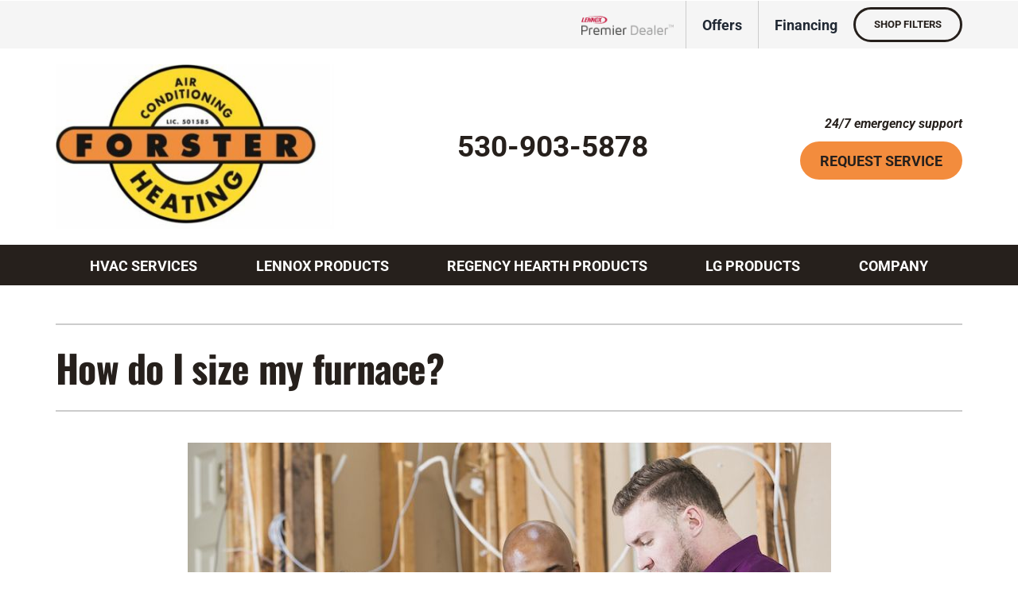

--- FILE ---
content_type: application/javascript
request_url: https://us-assets.i.posthog.com/array/phc_Vzrke7AdJNjLERy5JuiGesqf5W0ngbR6C9XnKzI2XMV/config.js
body_size: -105
content:
(function() {
  window._POSTHOG_REMOTE_CONFIG = window._POSTHOG_REMOTE_CONFIG || {};
  window._POSTHOG_REMOTE_CONFIG['phc_Vzrke7AdJNjLERy5JuiGesqf5W0ngbR6C9XnKzI2XMV'] = {
    config: {"token": "phc_Vzrke7AdJNjLERy5JuiGesqf5W0ngbR6C9XnKzI2XMV", "supportedCompression": ["gzip", "gzip-js"], "hasFeatureFlags": false, "captureDeadClicks": false, "capturePerformance": false, "autocapture_opt_out": false, "autocaptureExceptions": false, "analytics": {"endpoint": "/i/v0/e/"}, "elementsChainAsString": true, "errorTracking": {"autocaptureExceptions": false, "suppressionRules": []}, "logs": {"captureConsoleLogs": false}, "sessionRecording": false, "heatmaps": false, "conversations": false, "surveys": false, "productTours": false, "defaultIdentifiedOnly": true},
    siteApps: []
  }
})();

--- FILE ---
content_type: application/javascript; charset=utf-8
request_url: https://packages.contractorcommerce.com/sidebar/sidebar.js
body_size: 70807
content:
/**
 * @license
 * Copyright 2019 Google LLC
 * SPDX-License-Identifier: BSD-3-Clause
 */
const mr = globalThis, Hn = mr.ShadowRoot && (mr.ShadyCSS === void 0 || mr.ShadyCSS.nativeShadow) && "adoptedStyleSheets" in Document.prototype && "replace" in CSSStyleSheet.prototype, mi = Symbol(), ho = /* @__PURE__ */ new WeakMap();
let na = class {
  constructor(e, r, n) {
    if (this._$cssResult$ = !0, n !== mi) throw Error("CSSResult is not constructable. Use `unsafeCSS` or `css` instead.");
    this.cssText = e, this.t = r;
  }
  get styleSheet() {
    let e = this.o;
    const r = this.t;
    if (Hn && e === void 0) {
      const n = r !== void 0 && r.length === 1;
      n && (e = ho.get(r)), e === void 0 && ((this.o = e = new CSSStyleSheet()).replaceSync(this.cssText), n && ho.set(r, e));
    }
    return e;
  }
  toString() {
    return this.cssText;
  }
};
const wi = (t) => new na(typeof t == "string" ? t : t + "", void 0, mi), oa = (t, e) => {
  if (Hn) t.adoptedStyleSheets = e.map((r) => r instanceof CSSStyleSheet ? r : r.styleSheet);
  else for (const r of e) {
    const n = document.createElement("style"), o = mr.litNonce;
    o !== void 0 && n.setAttribute("nonce", o), n.textContent = r.cssText, t.appendChild(n);
  }
}, go = Hn ? (t) => t : (t) => t instanceof CSSStyleSheet ? ((e) => {
  let r = "";
  for (const n of e.cssRules) r += n.cssText;
  return wi(r);
})(t) : t;
/**
 * @license
 * Copyright 2017 Google LLC
 * SPDX-License-Identifier: BSD-3-Clause
 */
const { is: ia, defineProperty: sa, getOwnPropertyDescriptor: aa, getOwnPropertyNames: la, getOwnPropertySymbols: ca, getPrototypeOf: ua } = Object, Ir = globalThis, mo = Ir.trustedTypes, fa = mo ? mo.emptyScript : "", da = Ir.reactiveElementPolyfillSupport, Le = (t, e) => t, xn = { toAttribute(t, e) {
  switch (e) {
    case Boolean:
      t = t ? fa : null;
      break;
    case Object:
    case Array:
      t = t == null ? t : JSON.stringify(t);
  }
  return t;
}, fromAttribute(t, e) {
  let r = t;
  switch (e) {
    case Boolean:
      r = t !== null;
      break;
    case Number:
      r = t === null ? null : Number(t);
      break;
    case Object:
    case Array:
      try {
        r = JSON.parse(t);
      } catch {
        r = null;
      }
  }
  return r;
} }, bi = (t, e) => !ia(t, e), wo = { attribute: !0, type: String, converter: xn, reflect: !1, hasChanged: bi };
Symbol.metadata ??= Symbol("metadata"), Ir.litPropertyMetadata ??= /* @__PURE__ */ new WeakMap();
class be extends HTMLElement {
  static addInitializer(e) {
    this._$Ei(), (this.l ??= []).push(e);
  }
  static get observedAttributes() {
    return this.finalize(), this._$Eh && [...this._$Eh.keys()];
  }
  static createProperty(e, r = wo) {
    if (r.state && (r.attribute = !1), this._$Ei(), this.elementProperties.set(e, r), !r.noAccessor) {
      const n = Symbol(), o = this.getPropertyDescriptor(e, n, r);
      o !== void 0 && sa(this.prototype, e, o);
    }
  }
  static getPropertyDescriptor(e, r, n) {
    const { get: o, set: i } = aa(this.prototype, e) ?? { get() {
      return this[r];
    }, set(s) {
      this[r] = s;
    } };
    return { get() {
      return o?.call(this);
    }, set(s) {
      const a = o?.call(this);
      i.call(this, s), this.requestUpdate(e, a, n);
    }, configurable: !0, enumerable: !0 };
  }
  static getPropertyOptions(e) {
    return this.elementProperties.get(e) ?? wo;
  }
  static _$Ei() {
    if (this.hasOwnProperty(Le("elementProperties"))) return;
    const e = ua(this);
    e.finalize(), e.l !== void 0 && (this.l = [...e.l]), this.elementProperties = new Map(e.elementProperties);
  }
  static finalize() {
    if (this.hasOwnProperty(Le("finalized"))) return;
    if (this.finalized = !0, this._$Ei(), this.hasOwnProperty(Le("properties"))) {
      const r = this.properties, n = [...la(r), ...ca(r)];
      for (const o of n) this.createProperty(o, r[o]);
    }
    const e = this[Symbol.metadata];
    if (e !== null) {
      const r = litPropertyMetadata.get(e);
      if (r !== void 0) for (const [n, o] of r) this.elementProperties.set(n, o);
    }
    this._$Eh = /* @__PURE__ */ new Map();
    for (const [r, n] of this.elementProperties) {
      const o = this._$Eu(r, n);
      o !== void 0 && this._$Eh.set(o, r);
    }
    this.elementStyles = this.finalizeStyles(this.styles);
  }
  static finalizeStyles(e) {
    const r = [];
    if (Array.isArray(e)) {
      const n = new Set(e.flat(1 / 0).reverse());
      for (const o of n) r.unshift(go(o));
    } else e !== void 0 && r.push(go(e));
    return r;
  }
  static _$Eu(e, r) {
    const n = r.attribute;
    return n === !1 ? void 0 : typeof n == "string" ? n : typeof e == "string" ? e.toLowerCase() : void 0;
  }
  constructor() {
    super(), this._$Ep = void 0, this.isUpdatePending = !1, this.hasUpdated = !1, this._$Em = null, this._$Ev();
  }
  _$Ev() {
    this._$ES = new Promise((e) => this.enableUpdating = e), this._$AL = /* @__PURE__ */ new Map(), this._$E_(), this.requestUpdate(), this.constructor.l?.forEach((e) => e(this));
  }
  addController(e) {
    (this._$EO ??= /* @__PURE__ */ new Set()).add(e), this.renderRoot !== void 0 && this.isConnected && e.hostConnected?.();
  }
  removeController(e) {
    this._$EO?.delete(e);
  }
  _$E_() {
    const e = /* @__PURE__ */ new Map(), r = this.constructor.elementProperties;
    for (const n of r.keys()) this.hasOwnProperty(n) && (e.set(n, this[n]), delete this[n]);
    e.size > 0 && (this._$Ep = e);
  }
  createRenderRoot() {
    const e = this.shadowRoot ?? this.attachShadow(this.constructor.shadowRootOptions);
    return oa(e, this.constructor.elementStyles), e;
  }
  connectedCallback() {
    this.renderRoot ??= this.createRenderRoot(), this.enableUpdating(!0), this._$EO?.forEach((e) => e.hostConnected?.());
  }
  enableUpdating(e) {
  }
  disconnectedCallback() {
    this._$EO?.forEach((e) => e.hostDisconnected?.());
  }
  attributeChangedCallback(e, r, n) {
    this._$AK(e, n);
  }
  _$EC(e, r) {
    const n = this.constructor.elementProperties.get(e), o = this.constructor._$Eu(e, n);
    if (o !== void 0 && n.reflect === !0) {
      const i = (n.converter?.toAttribute !== void 0 ? n.converter : xn).toAttribute(r, n.type);
      this._$Em = e, i == null ? this.removeAttribute(o) : this.setAttribute(o, i), this._$Em = null;
    }
  }
  _$AK(e, r) {
    const n = this.constructor, o = n._$Eh.get(e);
    if (o !== void 0 && this._$Em !== o) {
      const i = n.getPropertyOptions(o), s = typeof i.converter == "function" ? { fromAttribute: i.converter } : i.converter?.fromAttribute !== void 0 ? i.converter : xn;
      this._$Em = o, this[o] = s.fromAttribute(r, i.type), this._$Em = null;
    }
  }
  requestUpdate(e, r, n) {
    if (e !== void 0) {
      if (n ??= this.constructor.getPropertyOptions(e), !(n.hasChanged ?? bi)(this[e], r)) return;
      this.P(e, r, n);
    }
    this.isUpdatePending === !1 && (this._$ES = this._$ET());
  }
  P(e, r, n) {
    this._$AL.has(e) || this._$AL.set(e, r), n.reflect === !0 && this._$Em !== e && (this._$Ej ??= /* @__PURE__ */ new Set()).add(e);
  }
  async _$ET() {
    this.isUpdatePending = !0;
    try {
      await this._$ES;
    } catch (r) {
      Promise.reject(r);
    }
    const e = this.scheduleUpdate();
    return e != null && await e, !this.isUpdatePending;
  }
  scheduleUpdate() {
    return this.performUpdate();
  }
  performUpdate() {
    if (!this.isUpdatePending) return;
    if (!this.hasUpdated) {
      if (this.renderRoot ??= this.createRenderRoot(), this._$Ep) {
        for (const [o, i] of this._$Ep) this[o] = i;
        this._$Ep = void 0;
      }
      const n = this.constructor.elementProperties;
      if (n.size > 0) for (const [o, i] of n) i.wrapped !== !0 || this._$AL.has(o) || this[o] === void 0 || this.P(o, this[o], i);
    }
    let e = !1;
    const r = this._$AL;
    try {
      e = this.shouldUpdate(r), e ? (this.willUpdate(r), this._$EO?.forEach((n) => n.hostUpdate?.()), this.update(r)) : this._$EU();
    } catch (n) {
      throw e = !1, this._$EU(), n;
    }
    e && this._$AE(r);
  }
  willUpdate(e) {
  }
  _$AE(e) {
    this._$EO?.forEach((r) => r.hostUpdated?.()), this.hasUpdated || (this.hasUpdated = !0, this.firstUpdated(e)), this.updated(e);
  }
  _$EU() {
    this._$AL = /* @__PURE__ */ new Map(), this.isUpdatePending = !1;
  }
  get updateComplete() {
    return this.getUpdateComplete();
  }
  getUpdateComplete() {
    return this._$ES;
  }
  shouldUpdate(e) {
    return !0;
  }
  update(e) {
    this._$Ej &&= this._$Ej.forEach((r) => this._$EC(r, this[r])), this._$EU();
  }
  updated(e) {
  }
  firstUpdated(e) {
  }
}
be.elementStyles = [], be.shadowRootOptions = { mode: "open" }, be[Le("elementProperties")] = /* @__PURE__ */ new Map(), be[Le("finalized")] = /* @__PURE__ */ new Map(), da?.({ ReactiveElement: be }), (Ir.reactiveElementVersions ??= []).push("2.0.4");
/**
 * @license
 * Copyright 2017 Google LLC
 * SPDX-License-Identifier: BSD-3-Clause
 */
const Bn = globalThis, Or = Bn.trustedTypes, bo = Or ? Or.createPolicy("lit-html", { createHTML: (t) => t }) : void 0, yi = "$lit$", Vt = `lit$${Math.random().toFixed(9).slice(2)}$`, vi = "?" + Vt, pa = `<${vi}>`, ue = document, We = () => ue.createComment(""), Ke = (t) => t === null || typeof t != "object" && typeof t != "function", zn = Array.isArray, ha = (t) => zn(t) || typeof t?.[Symbol.iterator] == "function", nn = `[ 	
\f\r]`, Ne = /<(?:(!--|\/[^a-zA-Z])|(\/?[a-zA-Z][^>\s]*)|(\/?$))/g, yo = /-->/g, vo = />/g, ee = RegExp(`>|${nn}(?:([^\\s"'>=/]+)(${nn}*=${nn}*(?:[^ 	
\f\r"'\`<>=]|("|')|))|$)`, "g"), xo = /'/g, _o = /"/g, xi = /^(?:script|style|textarea|title)$/i, Ee = Symbol.for("lit-noChange"), tt = Symbol.for("lit-nothing"), So = /* @__PURE__ */ new WeakMap(), ie = ue.createTreeWalker(ue, 129);
function _i(t, e) {
  if (!zn(t) || !t.hasOwnProperty("raw")) throw Error("invalid template strings array");
  return bo !== void 0 ? bo.createHTML(e) : e;
}
const ga = (t, e) => {
  const r = t.length - 1, n = [];
  let o, i = e === 2 ? "<svg>" : e === 3 ? "<math>" : "", s = Ne;
  for (let a = 0; a < r; a++) {
    const l = t[a];
    let u, c, d = -1, h = 0;
    for (; h < l.length && (s.lastIndex = h, c = s.exec(l), c !== null); ) h = s.lastIndex, s === Ne ? c[1] === "!--" ? s = yo : c[1] !== void 0 ? s = vo : c[2] !== void 0 ? (xi.test(c[2]) && (o = RegExp("</" + c[2], "g")), s = ee) : c[3] !== void 0 && (s = ee) : s === ee ? c[0] === ">" ? (s = o ?? Ne, d = -1) : c[1] === void 0 ? d = -2 : (d = s.lastIndex - c[2].length, u = c[1], s = c[3] === void 0 ? ee : c[3] === '"' ? _o : xo) : s === _o || s === xo ? s = ee : s === yo || s === vo ? s = Ne : (s = ee, o = void 0);
    const y = s === ee && t[a + 1].startsWith("/>") ? " " : "";
    i += s === Ne ? l + pa : d >= 0 ? (n.push(u), l.slice(0, d) + yi + l.slice(d) + Vt + y) : l + Vt + (d === -2 ? a : y);
  }
  return [_i(t, i + (t[r] || "<?>") + (e === 2 ? "</svg>" : e === 3 ? "</math>" : "")), n];
};
class Je {
  constructor({ strings: e, _$litType$: r }, n) {
    let o;
    this.parts = [];
    let i = 0, s = 0;
    const a = e.length - 1, l = this.parts, [u, c] = ga(e, r);
    if (this.el = Je.createElement(u, n), ie.currentNode = this.el.content, r === 2 || r === 3) {
      const d = this.el.content.firstChild;
      d.replaceWith(...d.childNodes);
    }
    for (; (o = ie.nextNode()) !== null && l.length < a; ) {
      if (o.nodeType === 1) {
        if (o.hasAttributes()) for (const d of o.getAttributeNames()) if (d.endsWith(yi)) {
          const h = c[s++], y = o.getAttribute(d).split(Vt), w = /([.?@])?(.*)/.exec(h);
          l.push({ type: 1, index: i, name: w[2], strings: y, ctor: w[1] === "." ? wa : w[1] === "?" ? ba : w[1] === "@" ? ya : Lr }), o.removeAttribute(d);
        } else d.startsWith(Vt) && (l.push({ type: 6, index: i }), o.removeAttribute(d));
        if (xi.test(o.tagName)) {
          const d = o.textContent.split(Vt), h = d.length - 1;
          if (h > 0) {
            o.textContent = Or ? Or.emptyScript : "";
            for (let y = 0; y < h; y++) o.append(d[y], We()), ie.nextNode(), l.push({ type: 2, index: ++i });
            o.append(d[h], We());
          }
        }
      } else if (o.nodeType === 8) if (o.data === vi) l.push({ type: 2, index: i });
      else {
        let d = -1;
        for (; (d = o.data.indexOf(Vt, d + 1)) !== -1; ) l.push({ type: 7, index: i }), d += Vt.length - 1;
      }
      i++;
    }
  }
  static createElement(e, r) {
    const n = ue.createElement("template");
    return n.innerHTML = e, n;
  }
}
function ke(t, e, r = t, n) {
  if (e === Ee) return e;
  let o = n !== void 0 ? r._$Co?.[n] : r._$Cl;
  const i = Ke(e) ? void 0 : e._$litDirective$;
  return o?.constructor !== i && (o?._$AO?.(!1), i === void 0 ? o = void 0 : (o = new i(t), o._$AT(t, r, n)), n !== void 0 ? (r._$Co ??= [])[n] = o : r._$Cl = o), o !== void 0 && (e = ke(t, o._$AS(t, e.values), o, n)), e;
}
class ma {
  constructor(e, r) {
    this._$AV = [], this._$AN = void 0, this._$AD = e, this._$AM = r;
  }
  get parentNode() {
    return this._$AM.parentNode;
  }
  get _$AU() {
    return this._$AM._$AU;
  }
  u(e) {
    const { el: { content: r }, parts: n } = this._$AD, o = (e?.creationScope ?? ue).importNode(r, !0);
    ie.currentNode = o;
    let i = ie.nextNode(), s = 0, a = 0, l = n[0];
    for (; l !== void 0; ) {
      if (s === l.index) {
        let u;
        l.type === 2 ? u = new or(i, i.nextSibling, this, e) : l.type === 1 ? u = new l.ctor(i, l.name, l.strings, this, e) : l.type === 6 && (u = new va(i, this, e)), this._$AV.push(u), l = n[++a];
      }
      s !== l?.index && (i = ie.nextNode(), s++);
    }
    return ie.currentNode = ue, o;
  }
  p(e) {
    let r = 0;
    for (const n of this._$AV) n !== void 0 && (n.strings !== void 0 ? (n._$AI(e, n, r), r += n.strings.length - 2) : n._$AI(e[r])), r++;
  }
}
class or {
  get _$AU() {
    return this._$AM?._$AU ?? this._$Cv;
  }
  constructor(e, r, n, o) {
    this.type = 2, this._$AH = tt, this._$AN = void 0, this._$AA = e, this._$AB = r, this._$AM = n, this.options = o, this._$Cv = o?.isConnected ?? !0;
  }
  get parentNode() {
    let e = this._$AA.parentNode;
    const r = this._$AM;
    return r !== void 0 && e?.nodeType === 11 && (e = r.parentNode), e;
  }
  get startNode() {
    return this._$AA;
  }
  get endNode() {
    return this._$AB;
  }
  _$AI(e, r = this) {
    e = ke(this, e, r), Ke(e) ? e === tt || e == null || e === "" ? (this._$AH !== tt && this._$AR(), this._$AH = tt) : e !== this._$AH && e !== Ee && this._(e) : e._$litType$ !== void 0 ? this.$(e) : e.nodeType !== void 0 ? this.T(e) : ha(e) ? this.k(e) : this._(e);
  }
  O(e) {
    return this._$AA.parentNode.insertBefore(e, this._$AB);
  }
  T(e) {
    this._$AH !== e && (this._$AR(), this._$AH = this.O(e));
  }
  _(e) {
    this._$AH !== tt && Ke(this._$AH) ? this._$AA.nextSibling.data = e : this.T(ue.createTextNode(e)), this._$AH = e;
  }
  $(e) {
    const { values: r, _$litType$: n } = e, o = typeof n == "number" ? this._$AC(e) : (n.el === void 0 && (n.el = Je.createElement(_i(n.h, n.h[0]), this.options)), n);
    if (this._$AH?._$AD === o) this._$AH.p(r);
    else {
      const i = new ma(o, this), s = i.u(this.options);
      i.p(r), this.T(s), this._$AH = i;
    }
  }
  _$AC(e) {
    let r = So.get(e.strings);
    return r === void 0 && So.set(e.strings, r = new Je(e)), r;
  }
  k(e) {
    zn(this._$AH) || (this._$AH = [], this._$AR());
    const r = this._$AH;
    let n, o = 0;
    for (const i of e) o === r.length ? r.push(n = new or(this.O(We()), this.O(We()), this, this.options)) : n = r[o], n._$AI(i), o++;
    o < r.length && (this._$AR(n && n._$AB.nextSibling, o), r.length = o);
  }
  _$AR(e = this._$AA.nextSibling, r) {
    for (this._$AP?.(!1, !0, r); e && e !== this._$AB; ) {
      const n = e.nextSibling;
      e.remove(), e = n;
    }
  }
  setConnected(e) {
    this._$AM === void 0 && (this._$Cv = e, this._$AP?.(e));
  }
}
class Lr {
  get tagName() {
    return this.element.tagName;
  }
  get _$AU() {
    return this._$AM._$AU;
  }
  constructor(e, r, n, o, i) {
    this.type = 1, this._$AH = tt, this._$AN = void 0, this.element = e, this.name = r, this._$AM = o, this.options = i, n.length > 2 || n[0] !== "" || n[1] !== "" ? (this._$AH = Array(n.length - 1).fill(new String()), this.strings = n) : this._$AH = tt;
  }
  _$AI(e, r = this, n, o) {
    const i = this.strings;
    let s = !1;
    if (i === void 0) e = ke(this, e, r, 0), s = !Ke(e) || e !== this._$AH && e !== Ee, s && (this._$AH = e);
    else {
      const a = e;
      let l, u;
      for (e = i[0], l = 0; l < i.length - 1; l++) u = ke(this, a[n + l], r, l), u === Ee && (u = this._$AH[l]), s ||= !Ke(u) || u !== this._$AH[l], u === tt ? e = tt : e !== tt && (e += (u ?? "") + i[l + 1]), this._$AH[l] = u;
    }
    s && !o && this.j(e);
  }
  j(e) {
    e === tt ? this.element.removeAttribute(this.name) : this.element.setAttribute(this.name, e ?? "");
  }
}
class wa extends Lr {
  constructor() {
    super(...arguments), this.type = 3;
  }
  j(e) {
    this.element[this.name] = e === tt ? void 0 : e;
  }
}
class ba extends Lr {
  constructor() {
    super(...arguments), this.type = 4;
  }
  j(e) {
    this.element.toggleAttribute(this.name, !!e && e !== tt);
  }
}
class ya extends Lr {
  constructor(e, r, n, o, i) {
    super(e, r, n, o, i), this.type = 5;
  }
  _$AI(e, r = this) {
    if ((e = ke(this, e, r, 0) ?? tt) === Ee) return;
    const n = this._$AH, o = e === tt && n !== tt || e.capture !== n.capture || e.once !== n.once || e.passive !== n.passive, i = e !== tt && (n === tt || o);
    o && this.element.removeEventListener(this.name, this, n), i && this.element.addEventListener(this.name, this, e), this._$AH = e;
  }
  handleEvent(e) {
    typeof this._$AH == "function" ? this._$AH.call(this.options?.host ?? this.element, e) : this._$AH.handleEvent(e);
  }
}
class va {
  constructor(e, r, n) {
    this.element = e, this.type = 6, this._$AN = void 0, this._$AM = r, this.options = n;
  }
  get _$AU() {
    return this._$AM._$AU;
  }
  _$AI(e) {
    ke(this, e);
  }
}
const xa = Bn.litHtmlPolyfillSupport;
xa?.(Je, or), (Bn.litHtmlVersions ??= []).push("3.2.1");
const _a = (t, e, r) => {
  const n = r?.renderBefore ?? e;
  let o = n._$litPart$;
  if (o === void 0) {
    const i = r?.renderBefore ?? null;
    n._$litPart$ = o = new or(e.insertBefore(We(), i), i, void 0, r ?? {});
  }
  return o._$AI(t), o;
};
/**
 * @license
 * Copyright 2017 Google LLC
 * SPDX-License-Identifier: BSD-3-Clause
 */
class wr extends be {
  constructor() {
    super(...arguments), this.renderOptions = { host: this }, this._$Do = void 0;
  }
  createRenderRoot() {
    const e = super.createRenderRoot();
    return this.renderOptions.renderBefore ??= e.firstChild, e;
  }
  update(e) {
    const r = this.render();
    this.hasUpdated || (this.renderOptions.isConnected = this.isConnected), super.update(e), this._$Do = _a(r, this.renderRoot, this.renderOptions);
  }
  connectedCallback() {
    super.connectedCallback(), this._$Do?.setConnected(!0);
  }
  disconnectedCallback() {
    super.disconnectedCallback(), this._$Do?.setConnected(!1);
  }
  render() {
    return Ee;
  }
}
wr._$litElement$ = !0, wr.finalized = !0, globalThis.litElementHydrateSupport?.({ LitElement: wr });
const Sa = globalThis.litElementPolyfillSupport;
Sa?.({ LitElement: wr });
(globalThis.litElementVersions ??= []).push("4.1.1");
function Ea(t) {
  const e = document.createElement("link");
  return e.href = t.url ?? t, e.type = t.type ?? "text/css", e.rel = t.rel ?? "stylesheet", t.onload && e.addEventListener(
    "load",
    (r) => t.onload(r),
    { once: !0 }
  ), e;
}
function _n(t, e = []) {
  e.forEach((r) => {
    t.appendChild(Ea(r));
  });
}
function ka(t, { mode: e = "open", styles: r = [] } = {}) {
  if (!t || !(t instanceof HTMLElement))
    throw new Error('Container should be "HTMLElement"');
  const n = t.attachShadow({ mode: e });
  return _n(n, r), n;
}
const Aa = () => {
  const t = getComputedStyle(document.documentElement);
  return t.getPropertyValue("--tw-inset-shadow-alpha") || t.getPropertyValue("--tw-inset-ring-shadow") || t.getPropertyValue("--tw-drop-shadow-size");
};
function Ca(t) {
  const e = wi(t);
  if (e.styleSheet && !Aa() && document?.adoptedStyleSheets && !document.adoptedStyleSheets.some((r) => r.cssRules[0]?.cssText === e.styleSheet?.cssRules[0].cssText)) {
    const r = new CSSStyleSheet();
    let n = e.cssText;
    n = Array.from(e.cssText.matchAll(/@property\s+[^{]+\{[^}]+\}/g)).map((o) => o[0]).join(`
`).replaceAll("inherits: false", "inherits: true"), r.replaceSync(n), document.adoptedStyleSheets.push(r);
  }
}
function Oa({
  company_id: t,
  company_logo: e,
  show_products: r,
  show_systems: n,
  show_services: o,
  show_products_category_header: i,
  show_services_category_header: s,
  show_invoices_category_header: a,
  products_page_meta_title: l,
  products_page_meta_description: u,
  attribution_link: c,
  questionnaire_version: d,
  custom_styles: h,
  shop_custom_css: y,
  has_custom_quote_builder: w,
  is_disabled: b,
  questionnaire_photo: x,
  system_survey_2fa: T,
  systems_available_within_service_area: N,
  system_size_options_number: U,
  require_email_before_system_results: $,
  system_questionnaire_disclaimer: D,
  system_questionnaire_customer_info_hint_text: J,
  system_questionnaire_results_hint_text: X,
  enable_base_system: et,
  base_system_title: Et,
  good_system_title: Ut,
  better_system_title: Yt,
  best_system_title: pe,
  system_price_title_text: he,
  system_price_tooltip_text: Re,
  systems_results_page_pay_over_time_price_title: cr,
  pay_over_time_tooltip: rt,
  small_system_size_title: K,
  "small-mid_system_size_title": z,
  medium_system_size_title: Mt,
  "mid-large_system_size_title": ge,
  large_system_size_title: It,
  show_system_prices: yt,
  show_warranty: ur,
  show_sound_level: en,
  show_comfort_level: rn,
  show_energy_bills: Zt,
  system_down_payment: me,
  systems_results_page_request_more_info_button: Pe,
  pay_over_time_disable_pay_in_full: fr,
  not_show_credit_card_fields: Qt,
  skip_first_questionnaire_step: fo,
  collect_tax_on_system_sales: f,
  require_customer_data_for_system_prices: p,
  enable_quote_custom_html_link: m,
  questionnaire_mode: S,
  turn_off_shadow_dom: v,
  system_enable_virtual_appt: _,
  virtual_appt_label_title: C,
  virtual_appt_label_message: A,
  virtual_appt_label_background_color: k,
  virtual_appt_label_text_color: E,
  tabs: P,
  auto_delivery_products: O,
  enable_sidebar_plugin: R,
  concom_shop_url: F,
  sidebar_button_text: j,
  sidebar_btn_text_color: q,
  sidebar_btn_bg_color: H,
  sidebar_btn_hov_text_color: at,
  sidebar_btn_hov_bg_color: nt,
  show_brand_section: vt,
  show_nominal_labeled_size_section: xt,
  show_actual_size_section: te,
  show_air_handler_model_section: dr,
  concom_sidebar_plugin_url: lt,
  ..._t
}) {
  return {
    ..._t,
    companyId: t,
    companyLogo: e,
    showProductsCategoryHeader: i,
    showServicesCategoryHeader: s,
    showInvoicesCategoryHeader: a,
    showAttributionLink: c,
    questionnaireVersion: d,
    showProducts: r,
    showServices: o,
    showSystems: n,
    productsPageMetaTitle: l,
    productsPageMetaDescription: u,
    customStyles: {
      ...h
    },
    shopCustomCss: y,
    hasCustomQuoteBuilder: w,
    isDisabled: b,
    questionnairePhoto: x,
    systemSurvey2fa: T,
    systemsAvailableWithinServiceArea: N,
    systemSizeOptionsNumber: U,
    requireEmailBeforeSystemResults: $,
    systemQuestionnaireDisclaimer: D,
    systemQuestionnaireCustomerInfoHintText: J,
    systemQuestionnaireResultsHintText: X,
    enableBaseSystem: et,
    baseSystemTitle: Et,
    goodSystemTitle: Ut,
    betterSystemTitle: Yt,
    bestSystemTitle: pe,
    systemPriceTitleText: he,
    systemPriceTooltipText: Re,
    systemsResultsPagePayOverTimePriceTitle: cr,
    payOverTimeTooltip: rt,
    smallSystemSizeTitle: K,
    smallMidSystemSizeTitle: z,
    mediumSystemSizeTitle: Mt,
    midLargeSystemSizeTitle: ge,
    largeSystemSizeTitle: It,
    showSystemPrices: yt,
    showWarranty: ur,
    showSoundLevel: en,
    showComfortLevel: rn,
    showEnergyBills: Zt,
    systemDownPayment: me,
    systemsResultsPageRequestMoreInfoButton: Pe,
    payOverTimeDisablePayInFull: fr,
    notShowCreditCardFields: Qt,
    skipFirstQuestionnaireStep: fo,
    collectTaxOnSystemSales: f,
    requireCustomerDataForSystemPrices: p,
    enableQuoteCustomHtmlLink: m,
    questionnaireMode: S,
    turnOffShadowDom: v,
    systemEnableVirtualAppt: _,
    virtualApptLabelTitle: C,
    virtualApptLabelMessage: A,
    virtualApptLabelBackgroundColor: k,
    virtualApptLabelTextColor: E,
    tabs: P,
    autoDeliveryProducts: O,
    enableSidebarPlugin: R,
    shopUrl: F,
    sidebarButtonText: j,
    sidebarBtnTextColor: q,
    sidebarBtnBgColor: H,
    sidebarBtnHovTextColor: at,
    sidebarBtnHovBgColor: nt,
    showBrandSection: vt,
    showNominalLabeledSizeSection: xt,
    showActualSizeSection: te,
    showAirHandlerModelSection: dr,
    concomSidebarPluginUrl: lt
  };
}
async function Ta(t) {
  const e = document.querySelector("#concom-shop"), r = e?.dataset?.settingsUrl ? e.dataset.settingsUrl + t : "https://app.contractorcommerce.com/concom-api/plugin-settings?company_key={company_key}".replace("{company_key}", t), o = await (await fetch(r)).json();
  return o.data || o;
}
async function Si(t) {
  return t = t || window.CONCOM_KEY, window.CONCOM_SETTINGS?.[t] || (window.CONCOM_SETTINGS || (window.CONCOM_SETTINGS = {}), window.CONCOM_SETTINGS[t] = await Ta(t)), Oa(window.CONCOM_SETTINGS[t]);
}
function $a(t) {
  return t && t.__esModule && Object.prototype.hasOwnProperty.call(t, "default") ? t.default : t;
}
var br = { exports: {} }, yr = { exports: {} }, Ra = yr.exports, Eo;
function Pa() {
  return Eo || (Eo = 1, function(t, e) {
    (function(r, n) {
      t.exports = n();
    })(Ra, function() {
      function r(b) {
        return !isNaN(parseFloat(b)) && isFinite(b);
      }
      function n(b) {
        return b.charAt(0).toUpperCase() + b.substring(1);
      }
      function o(b) {
        return function() {
          return this[b];
        };
      }
      var i = ["isConstructor", "isEval", "isNative", "isToplevel"], s = ["columnNumber", "lineNumber"], a = ["fileName", "functionName", "source"], l = ["args"], u = ["evalOrigin"], c = i.concat(s, a, l, u);
      function d(b) {
        if (b)
          for (var x = 0; x < c.length; x++)
            b[c[x]] !== void 0 && this["set" + n(c[x])](b[c[x]]);
      }
      d.prototype = {
        getArgs: function() {
          return this.args;
        },
        setArgs: function(b) {
          if (Object.prototype.toString.call(b) !== "[object Array]")
            throw new TypeError("Args must be an Array");
          this.args = b;
        },
        getEvalOrigin: function() {
          return this.evalOrigin;
        },
        setEvalOrigin: function(b) {
          if (b instanceof d)
            this.evalOrigin = b;
          else if (b instanceof Object)
            this.evalOrigin = new d(b);
          else
            throw new TypeError("Eval Origin must be an Object or StackFrame");
        },
        toString: function() {
          var b = this.getFileName() || "", x = this.getLineNumber() || "", T = this.getColumnNumber() || "", N = this.getFunctionName() || "";
          return this.getIsEval() ? b ? "[eval] (" + b + ":" + x + ":" + T + ")" : "[eval]:" + x + ":" + T : N ? N + " (" + b + ":" + x + ":" + T + ")" : b + ":" + x + ":" + T;
        }
      }, d.fromString = function(x) {
        var T = x.indexOf("("), N = x.lastIndexOf(")"), U = x.substring(0, T), $ = x.substring(T + 1, N).split(","), D = x.substring(N + 1);
        if (D.indexOf("@") === 0)
          var J = /@(.+?)(?::(\d+))?(?::(\d+))?$/.exec(D, ""), X = J[1], et = J[2], Et = J[3];
        return new d({
          functionName: U,
          args: $ || void 0,
          fileName: X,
          lineNumber: et || void 0,
          columnNumber: Et || void 0
        });
      };
      for (var h = 0; h < i.length; h++)
        d.prototype["get" + n(i[h])] = o(i[h]), d.prototype["set" + n(i[h])] = /* @__PURE__ */ function(b) {
          return function(x) {
            this[b] = !!x;
          };
        }(i[h]);
      for (var y = 0; y < s.length; y++)
        d.prototype["get" + n(s[y])] = o(s[y]), d.prototype["set" + n(s[y])] = /* @__PURE__ */ function(b) {
          return function(x) {
            if (!r(x))
              throw new TypeError(b + " must be a Number");
            this[b] = Number(x);
          };
        }(s[y]);
      for (var w = 0; w < a.length; w++)
        d.prototype["get" + n(a[w])] = o(a[w]), d.prototype["set" + n(a[w])] = /* @__PURE__ */ function(b) {
          return function(x) {
            this[b] = String(x);
          };
        }(a[w]);
      return d;
    });
  }(yr)), yr.exports;
}
var Na = br.exports, ko;
function Fa() {
  return ko || (ko = 1, function(t, e) {
    (function(r, n) {
      t.exports = n(Pa());
    })(Na, function(n) {
      var o = /(^|@)\S+:\d+/, i = /^\s*at .*(\S+:\d+|\(native\))/m, s = /^(eval@)?(\[native code])?$/;
      return {
        /**
         * Given an Error object, extract the most information from it.
         *
         * @param {Error} error object
         * @return {Array} of StackFrames
         */
        parse: function(l) {
          if (typeof l.stacktrace < "u" || typeof l["opera#sourceloc"] < "u")
            return this.parseOpera(l);
          if (l.stack && l.stack.match(i))
            return this.parseV8OrIE(l);
          if (l.stack)
            return this.parseFFOrSafari(l);
          throw new Error("Cannot parse given Error object");
        },
        // Separate line and column numbers from a string of the form: (URI:Line:Column)
        extractLocation: function(l) {
          if (l.indexOf(":") === -1)
            return [l];
          var u = /(.+?)(?::(\d+))?(?::(\d+))?$/, c = u.exec(l.replace(/[()]/g, ""));
          return [c[1], c[2] || void 0, c[3] || void 0];
        },
        parseV8OrIE: function(l) {
          var u = l.stack.split(`
`).filter(function(c) {
            return !!c.match(i);
          }, this);
          return u.map(function(c) {
            c.indexOf("(eval ") > -1 && (c = c.replace(/eval code/g, "eval").replace(/(\(eval at [^()]*)|(,.*$)/g, ""));
            var d = c.replace(/^\s+/, "").replace(/\(eval code/g, "(").replace(/^.*?\s+/, ""), h = d.match(/ (\(.+\)$)/);
            d = h ? d.replace(h[0], "") : d;
            var y = this.extractLocation(h ? h[1] : d), w = h && d || void 0, b = ["eval", "<anonymous>"].indexOf(y[0]) > -1 ? void 0 : y[0];
            return new n({
              functionName: w,
              fileName: b,
              lineNumber: y[1],
              columnNumber: y[2],
              source: c
            });
          }, this);
        },
        parseFFOrSafari: function(l) {
          var u = l.stack.split(`
`).filter(function(c) {
            return !c.match(s);
          }, this);
          return u.map(function(c) {
            if (c.indexOf(" > eval") > -1 && (c = c.replace(/ line (\d+)(?: > eval line \d+)* > eval:\d+:\d+/g, ":$1")), c.indexOf("@") === -1 && c.indexOf(":") === -1)
              return new n({
                functionName: c
              });
            var d = /((.*".+"[^@]*)?[^@]*)(?:@)/, h = c.match(d), y = h && h[1] ? h[1] : void 0, w = this.extractLocation(c.replace(d, ""));
            return new n({
              functionName: y,
              fileName: w[0],
              lineNumber: w[1],
              columnNumber: w[2],
              source: c
            });
          }, this);
        },
        parseOpera: function(l) {
          return !l.stacktrace || l.message.indexOf(`
`) > -1 && l.message.split(`
`).length > l.stacktrace.split(`
`).length ? this.parseOpera9(l) : l.stack ? this.parseOpera11(l) : this.parseOpera10(l);
        },
        parseOpera9: function(l) {
          for (var u = /Line (\d+).*script (?:in )?(\S+)/i, c = l.message.split(`
`), d = [], h = 2, y = c.length; h < y; h += 2) {
            var w = u.exec(c[h]);
            w && d.push(new n({
              fileName: w[2],
              lineNumber: w[1],
              source: c[h]
            }));
          }
          return d;
        },
        parseOpera10: function(l) {
          for (var u = /Line (\d+).*script (?:in )?(\S+)(?:: In function (\S+))?$/i, c = l.stacktrace.split(`
`), d = [], h = 0, y = c.length; h < y; h += 2) {
            var w = u.exec(c[h]);
            w && d.push(
              new n({
                functionName: w[3] || void 0,
                fileName: w[2],
                lineNumber: w[1],
                source: c[h]
              })
            );
          }
          return d;
        },
        // Opera 10.65+ Error.stack very similar to FF/Safari
        parseOpera11: function(l) {
          var u = l.stack.split(`
`).filter(function(c) {
            return !!c.match(o) && !c.match(/^Error created at/);
          }, this);
          return u.map(function(c) {
            var d = c.split("@"), h = this.extractLocation(d.pop()), y = d.shift() || "", w = y.replace(/<anonymous function(: (\w+))?>/, "$2").replace(/\([^)]*\)/g, "") || void 0, b;
            y.match(/\(([^)]*)\)/) && (b = y.replace(/^[^(]+\(([^)]*)\)$/, "$1"));
            var x = b === void 0 || b === "[arguments not available]" ? void 0 : b.split(",");
            return new n({
              functionName: w,
              args: x,
              fileName: h[0],
              lineNumber: h[1],
              columnNumber: h[2],
              source: c
            });
          }, this);
        }
      };
    });
  }(br)), br.exports;
}
var Ua = Fa();
const Ma = /* @__PURE__ */ $a(Ua);
var vr = '"1.1.0"', Ia = "Ya6dWTxpLrPL7UhEqENMgakRzjSqmWos", La = "d4ea02e2-f5ca-4bca-a6c3-a817aed20ed5";
function Ae(t, e, r) {
  return r && !t && console.error(`Flare JavaScript client v${vr}: ${e}`), !!t;
}
function Da(t, e) {
  return Ae(
    t,
    "The client was not yet initialised with an API key. Run client.light('<flare-project-key>') when you initialise your app. If you are running in dev mode and didn't run the light command on purpose, you can ignore this error.",
    e
  );
}
function ja(t, e) {
  return Ae("canSolve" in t, "A solution provider without a [canSolve] property was added.", e) && Ae(
    "getSolutions" in t,
    "A solution provider without a [getSolutions] property was added.",
    e
  );
}
function Ha(t) {
  let e = [];
  const r = JSON.stringify(t, function(n, o) {
    if (typeof o == "object" && o !== null) {
      if (e.indexOf(o) !== -1)
        try {
          return JSON.parse(JSON.stringify(o));
        } catch {
          return;
        }
      e.push(o);
    }
    return o;
  });
  return e = null, r;
}
function Ba(t) {
  return t.reduce((e, r) => e.concat(r), []);
}
function on() {
  return Math.round(Date.now() / 1e3);
}
var za = class {
  report(t, e, r, n) {
    return fetch(e, {
      method: "POST",
      headers: {
        "Content-Type": "application/json",
        "X-Api-Token": r ?? "",
        "X-Requested-With": "XMLHttpRequest",
        "X-Report-Browser-Extension-Errors": JSON.stringify(n)
      },
      body: Ha({
        ...t,
        key: r
      })
    }).then(
      (o) => {
        o.status !== 204 && console.error(`Received response with status ${o.status} from Flare`);
      },
      (o) => console.error(o)
    );
  }
};
function qa() {
  return window.document.cookie ? {
    cookies: window.document.cookie.split("; ").reduce(
      (t, e) => {
        const [r, n] = e.split(/=/);
        return t[r] = n, t;
      },
      {}
    )
  } : {};
}
function Va() {
  return {
    request: {
      url: window.document.location.href,
      useragent: window.navigator.userAgent,
      referrer: window.document.referrer,
      readyState: window.document.readyState
    }
  };
}
function Ga() {
  if (!window.location.search)
    return {};
  const t = {};
  return new URLSearchParams(window.location.search).forEach((e, r) => {
    t[r] = e;
  }), { request_data: { queryString: t } };
}
function Ao(t) {
  return typeof window > "u" ? t : {
    ...qa(),
    ...Va(),
    ...Ga(),
    ...t
  };
}
function Wa(t, e, r = {}) {
  return new Promise((n) => {
    const o = t.reduce(
      (i, s) => (i.push(Promise.resolve(s.canSolve(e, r))), i),
      []
    );
    Promise.all(o).then((i) => {
      const s = [];
      i.forEach((a, l) => {
        a && s.push(
          Promise.resolve(t[l].getSolutions(e, r))
        );
      }), Promise.all(s).then((a) => {
        n(Ba(a));
      });
    });
  });
}
var Co = {};
function Ka(t, e, r) {
  return new Promise((n) => {
    if (!t || !e)
      return n({
        codeSnippet: {
          0: `Could not read from file: missing file URL or line number. URL: ${t} lineNumber: ${e}`
        },
        trimmedColumnNumber: null
      });
    Ja(t).then((o) => n(o ? Xa(o, e, r) : {
      codeSnippet: {
        0: `Could not read from file: Error while opening file at URL ${t}`
      },
      trimmedColumnNumber: null
    }));
  });
}
function Ja(t) {
  return Co[t] ? Promise.resolve(Co[t]) : fetch(t).then((e) => e.status !== 200 ? null : e.text()).catch(() => null);
}
function Xa(t, e, r, n = 1e3, o = 40) {
  const i = {};
  let s = null;
  const a = t.split(`
`);
  for (let l = -o / 2; l <= o / 2; l++) {
    const u = e + l;
    if (u >= 0 && a[u]) {
      const c = u + 1;
      if (a[u].length > n) {
        if (r && r + n / 2 > n) {
          i[c] = a[u].substr(
            r - Math.round(n / 2),
            n
          ), c === e && (s = Math.round(n / 2));
          continue;
        }
        i[c] = a[u].substr(0, n) + "…";
        continue;
      }
      i[c] = a[u];
    }
  }
  return { codeSnippet: i, trimmedColumnNumber: s };
}
function Oo(t, e) {
  return new Promise((r) => {
    if (!Ya(t))
      return Ae(!1, "Couldn't generate stacktrace of below error:", e), e && console.error(t), r([
        {
          line_number: 0,
          column_number: 0,
          method: "unknown",
          file: "unknown",
          code_snippet: {
            0: "Could not read from file: stacktrace missing"
          },
          trimmed_column_number: null,
          class: "unknown"
        }
      ]);
    Promise.all(
      Ma.parse(t).map((n) => new Promise((o) => {
        Ka(n.fileName, n.lineNumber, n.columnNumber).then((i) => {
          o({
            line_number: n.lineNumber || 1,
            column_number: n.columnNumber || 1,
            method: n.functionName || "Anonymous or unknown function",
            file: n.fileName || "Unknown file",
            code_snippet: i.codeSnippet,
            trimmed_column_number: i.trimmedColumnNumber,
            class: ""
          });
        });
      }))
    ).then(r);
  });
}
function Ya(t) {
  return !!t && (!!t.stack || !!t.stacktrace || !!t["opera#sourceloc"]) && typeof (t.stack || t.stacktrace || t["opera#sourceloc"]) == "string" && t.stack !== `${t.name}: ${t.message}`;
}
var Za = class {
  constructor(t = new za()) {
    this.api = t, this.config = {
      key: null,
      version: vr,
      sourcemapVersion: La,
      stage: "",
      maxGlowsPerReport: 30,
      reportingUrl: "https://reporting.flareapp.io/api/reports",
      reportBrowserExtensionErrors: !1,
      debug: !1,
      beforeEvaluate: (e) => e,
      beforeSubmit: (e) => e
    }, this.glows = [], this.context = { context: {} }, this.solutionProviders = [];
  }
  light(t = Ia, e = !1) {
    return this.config.key = t, this.config.debug = e, this;
  }
  configure(t) {
    return this.config = { ...this.config, ...t }, this;
  }
  test() {
    return this.report(new Error("The Flare client is set up correctly!"));
  }
  glow(t, e = "info", r = []) {
    const n = on();
    return this.glows.push({
      name: t,
      message_level: e,
      meta_data: r,
      time: n,
      microtime: n
    }), this.glows.length > this.config.maxGlowsPerReport && (this.glows = this.glows.slice(this.glows.length - this.config.maxGlowsPerReport)), this;
  }
  clearGlows() {
    return this.glows = [], this;
  }
  addContext(t, e) {
    return this.context.context[t] = e, this;
  }
  addContextGroup(t, e) {
    return this.context[t] = e, this;
  }
  registerSolutionProvider(t) {
    return ja(t, this.config.debug) ? (this.solutionProviders.push(t), this) : this;
  }
  async report(t, e = {}, r = {}) {
    if (!await this.config.beforeEvaluate(t))
      return;
    const o = await this.createReportFromError(t, e, r);
    if (o)
      return this.sendReport(o);
  }
  async reportMessage(t, e = {}, r = "Log") {
    const n = await Oo(Error(), this.config.debug);
    n.shift(), this.sendReport({
      notifier: `Flare JavaScript client v${vr}`,
      exception_class: r,
      seen_at: on(),
      message: t,
      language: "javascript",
      glows: this.glows,
      context: Ao({ ...e, ...this.context }),
      stacktrace: n,
      sourcemap_version_id: this.config.sourcemapVersion,
      solutions: [],
      stage: this.config.stage
    });
  }
  createReportFromError(t, e = {}, r = {}) {
    if (!Ae(t, "No error provided.", this.config.debug))
      return Promise.resolve(!1);
    const n = on();
    return Promise.all([
      Wa(this.solutionProviders, t, r),
      Oo(t, this.config.debug)
    ]).then((o) => {
      const [i, s] = o;
      return Ae(s.length, "Couldn't generate stacktrace of this error: " + t, this.config.debug), {
        notifier: `Flare JavaScript client v${vr}`,
        exception_class: t.constructor && t.constructor.name ? t.constructor.name : "undefined",
        seen_at: n,
        message: t.message,
        language: "javascript",
        glows: this.glows,
        context: Ao({ ...e, ...this.context }),
        stacktrace: s,
        sourcemap_version_id: this.config.sourcemapVersion,
        solutions: i,
        stage: this.config.stage
      };
    });
  }
  async sendReport(t) {
    if (!Da(this.config.key, this.config.debug))
      return;
    const e = await this.config.beforeSubmit(t);
    if (e)
      return this.api.report(
        e,
        this.config.reportingUrl,
        this.config.key,
        this.config.reportBrowserExtensionErrors
      );
  }
  // Deprecated, the following methods exist for backwards compatibility.
  set beforeEvaluate(t) {
    this.config.beforeEvaluate = t ?? "";
  }
  set beforeSubmit(t) {
    this.config.beforeSubmit = t ?? "";
  }
  set stage(t) {
    this.config.stage = t ?? "";
  }
};
function Qa() {
  if (typeof window > "u")
    return;
  const t = window.flare;
  if (!window || !t)
    return;
  const e = window.onerror, r = window.onunhandledrejection;
  window.onerror = (n, o, i, s, a) => {
    a && t.report(a), typeof e == "function" && e(n, o, i, s, a);
  }, window.onunhandledrejection = (n) => {
    n.reason instanceof Error && t.report(n.reason), typeof r == "function" && r(n);
  };
}
var Xe = new Za();
typeof window < "u" && window && (window.flare = Xe, Qa());
function tl(t) {
  const e = t.config.errorHandler;
  t.config.errorHandler = (r, n, o) => {
    const i = n && n.$options && n.$options.name ? n.$options.name : "AnonymousComponent", s = {
      vue: { info: o, componentName: i }
    };
    if (Xe.report(r, s, { vue: { vm: n, info: o } }), typeof e == "function") {
      e(r, n, o);
      return;
    }
    throw r;
  };
}
/**
* @vue/shared v3.5.13
* (c) 2018-present Yuxi (Evan) You and Vue contributors
* @license MIT
**/
/*! #__NO_SIDE_EFFECTS__ */
// @__NO_SIDE_EFFECTS__
function qn(t) {
  const e = /* @__PURE__ */ Object.create(null);
  for (const r of t.split(",")) e[r] = 1;
  return (r) => r in e;
}
const W = {}, ve = [], Pt = () => {
}, el = () => !1, Dr = (t) => t.charCodeAt(0) === 111 && t.charCodeAt(1) === 110 && // uppercase letter
(t.charCodeAt(2) > 122 || t.charCodeAt(2) < 97), Vn = (t) => t.startsWith("onUpdate:"), dt = Object.assign, Gn = (t, e) => {
  const r = t.indexOf(e);
  r > -1 && t.splice(r, 1);
}, rl = Object.prototype.hasOwnProperty, B = (t, e) => rl.call(t, e), I = Array.isArray, xe = (t) => jr(t) === "[object Map]", Ei = (t) => jr(t) === "[object Set]", L = (t) => typeof t == "function", Q = (t) => typeof t == "string", Kt = (t) => typeof t == "symbol", Y = (t) => t !== null && typeof t == "object", ki = (t) => (Y(t) || L(t)) && L(t.then) && L(t.catch), Ai = Object.prototype.toString, jr = (t) => Ai.call(t), nl = (t) => jr(t).slice(8, -1), Ci = (t) => jr(t) === "[object Object]", Wn = (t) => Q(t) && t !== "NaN" && t[0] !== "-" && "" + parseInt(t, 10) === t, De = /* @__PURE__ */ qn(
  // the leading comma is intentional so empty string "" is also included
  ",key,ref,ref_for,ref_key,onVnodeBeforeMount,onVnodeMounted,onVnodeBeforeUpdate,onVnodeUpdated,onVnodeBeforeUnmount,onVnodeUnmounted"
), Hr = (t) => {
  const e = /* @__PURE__ */ Object.create(null);
  return (r) => e[r] || (e[r] = t(r));
}, ol = /-(\w)/g, St = Hr(
  (t) => t.replace(ol, (e, r) => r ? r.toUpperCase() : "")
), il = /\B([A-Z])/g, de = Hr(
  (t) => t.replace(il, "-$1").toLowerCase()
), Br = Hr((t) => t.charAt(0).toUpperCase() + t.slice(1)), sn = Hr(
  (t) => t ? `on${Br(t)}` : ""
), ae = (t, e) => !Object.is(t, e), an = (t, ...e) => {
  for (let r = 0; r < t.length; r++)
    t[r](...e);
}, Oi = (t, e, r, n = !1) => {
  Object.defineProperty(t, e, {
    configurable: !0,
    enumerable: !1,
    writable: n,
    value: r
  });
}, sl = (t) => {
  const e = parseFloat(t);
  return isNaN(e) ? t : e;
};
let To;
const zr = () => To || (To = typeof globalThis < "u" ? globalThis : typeof self < "u" ? self : typeof window < "u" ? window : typeof global < "u" ? global : {});
function qr(t) {
  if (I(t)) {
    const e = {};
    for (let r = 0; r < t.length; r++) {
      const n = t[r], o = Q(n) ? ul(n) : qr(n);
      if (o)
        for (const i in o)
          e[i] = o[i];
    }
    return e;
  } else if (Q(t) || Y(t))
    return t;
}
const al = /;(?![^(]*\))/g, ll = /:([^]+)/, cl = /\/\*[^]*?\*\//g;
function ul(t) {
  const e = {};
  return t.replace(cl, "").split(al).forEach((r) => {
    if (r) {
      const n = r.split(ll);
      n.length > 1 && (e[n[0].trim()] = n[1].trim());
    }
  }), e;
}
function Kn(t) {
  let e = "";
  if (Q(t))
    e = t;
  else if (I(t))
    for (let r = 0; r < t.length; r++) {
      const n = Kn(t[r]);
      n && (e += n + " ");
    }
  else if (Y(t))
    for (const r in t)
      t[r] && (e += r + " ");
  return e.trim();
}
const fl = "itemscope,allowfullscreen,formnovalidate,ismap,nomodule,novalidate,readonly", dl = /* @__PURE__ */ qn(fl);
function Ti(t) {
  return !!t || t === "";
}
const $i = (t) => !!(t && t.__v_isRef === !0), Ri = (t) => Q(t) ? t : t == null ? "" : I(t) || Y(t) && (t.toString === Ai || !L(t.toString)) ? $i(t) ? Ri(t.value) : JSON.stringify(t, Pi, 2) : String(t), Pi = (t, e) => $i(e) ? Pi(t, e.value) : xe(e) ? {
  [`Map(${e.size})`]: [...e.entries()].reduce(
    (r, [n, o], i) => (r[ln(n, i) + " =>"] = o, r),
    {}
  )
} : Ei(e) ? {
  [`Set(${e.size})`]: [...e.values()].map((r) => ln(r))
} : Kt(e) ? ln(e) : Y(e) && !I(e) && !Ci(e) ? String(e) : e, ln = (t, e = "") => {
  var r;
  return (
    // Symbol.description in es2019+ so we need to cast here to pass
    // the lib: es2016 check
    Kt(t) ? `Symbol(${(r = t.description) != null ? r : e})` : t
  );
};
/**
* @vue/reactivity v3.5.13
* (c) 2018-present Yuxi (Evan) You and Vue contributors
* @license MIT
**/
let gt;
class pl {
  constructor(e = !1) {
    this.detached = e, this._active = !0, this.effects = [], this.cleanups = [], this._isPaused = !1, this.parent = gt, !e && gt && (this.index = (gt.scopes || (gt.scopes = [])).push(
      this
    ) - 1);
  }
  get active() {
    return this._active;
  }
  pause() {
    if (this._active) {
      this._isPaused = !0;
      let e, r;
      if (this.scopes)
        for (e = 0, r = this.scopes.length; e < r; e++)
          this.scopes[e].pause();
      for (e = 0, r = this.effects.length; e < r; e++)
        this.effects[e].pause();
    }
  }
  /**
   * Resumes the effect scope, including all child scopes and effects.
   */
  resume() {
    if (this._active && this._isPaused) {
      this._isPaused = !1;
      let e, r;
      if (this.scopes)
        for (e = 0, r = this.scopes.length; e < r; e++)
          this.scopes[e].resume();
      for (e = 0, r = this.effects.length; e < r; e++)
        this.effects[e].resume();
    }
  }
  run(e) {
    if (this._active) {
      const r = gt;
      try {
        return gt = this, e();
      } finally {
        gt = r;
      }
    }
  }
  /**
   * This should only be called on non-detached scopes
   * @internal
   */
  on() {
    gt = this;
  }
  /**
   * This should only be called on non-detached scopes
   * @internal
   */
  off() {
    gt = this.parent;
  }
  stop(e) {
    if (this._active) {
      this._active = !1;
      let r, n;
      for (r = 0, n = this.effects.length; r < n; r++)
        this.effects[r].stop();
      for (this.effects.length = 0, r = 0, n = this.cleanups.length; r < n; r++)
        this.cleanups[r]();
      if (this.cleanups.length = 0, this.scopes) {
        for (r = 0, n = this.scopes.length; r < n; r++)
          this.scopes[r].stop(!0);
        this.scopes.length = 0;
      }
      if (!this.detached && this.parent && !e) {
        const o = this.parent.scopes.pop();
        o && o !== this && (this.parent.scopes[this.index] = o, o.index = this.index);
      }
      this.parent = void 0;
    }
  }
}
function hl() {
  return gt;
}
let G;
const cn = /* @__PURE__ */ new WeakSet();
class Ni {
  constructor(e) {
    this.fn = e, this.deps = void 0, this.depsTail = void 0, this.flags = 5, this.next = void 0, this.cleanup = void 0, this.scheduler = void 0, gt && gt.active && gt.effects.push(this);
  }
  pause() {
    this.flags |= 64;
  }
  resume() {
    this.flags & 64 && (this.flags &= -65, cn.has(this) && (cn.delete(this), this.trigger()));
  }
  /**
   * @internal
   */
  notify() {
    this.flags & 2 && !(this.flags & 32) || this.flags & 8 || Ui(this);
  }
  run() {
    if (!(this.flags & 1))
      return this.fn();
    this.flags |= 2, $o(this), Mi(this);
    const e = G, r = At;
    G = this, At = !0;
    try {
      return this.fn();
    } finally {
      Ii(this), G = e, At = r, this.flags &= -3;
    }
  }
  stop() {
    if (this.flags & 1) {
      for (let e = this.deps; e; e = e.nextDep)
        Yn(e);
      this.deps = this.depsTail = void 0, $o(this), this.onStop && this.onStop(), this.flags &= -2;
    }
  }
  trigger() {
    this.flags & 64 ? cn.add(this) : this.scheduler ? this.scheduler() : this.runIfDirty();
  }
  /**
   * @internal
   */
  runIfDirty() {
    Sn(this) && this.run();
  }
  get dirty() {
    return Sn(this);
  }
}
let Fi = 0, je, He;
function Ui(t, e = !1) {
  if (t.flags |= 8, e) {
    t.next = He, He = t;
    return;
  }
  t.next = je, je = t;
}
function Jn() {
  Fi++;
}
function Xn() {
  if (--Fi > 0)
    return;
  if (He) {
    let e = He;
    for (He = void 0; e; ) {
      const r = e.next;
      e.next = void 0, e.flags &= -9, e = r;
    }
  }
  let t;
  for (; je; ) {
    let e = je;
    for (je = void 0; e; ) {
      const r = e.next;
      if (e.next = void 0, e.flags &= -9, e.flags & 1)
        try {
          e.trigger();
        } catch (n) {
          t || (t = n);
        }
      e = r;
    }
  }
  if (t) throw t;
}
function Mi(t) {
  for (let e = t.deps; e; e = e.nextDep)
    e.version = -1, e.prevActiveLink = e.dep.activeLink, e.dep.activeLink = e;
}
function Ii(t) {
  let e, r = t.depsTail, n = r;
  for (; n; ) {
    const o = n.prevDep;
    n.version === -1 ? (n === r && (r = o), Yn(n), gl(n)) : e = n, n.dep.activeLink = n.prevActiveLink, n.prevActiveLink = void 0, n = o;
  }
  t.deps = e, t.depsTail = r;
}
function Sn(t) {
  for (let e = t.deps; e; e = e.nextDep)
    if (e.dep.version !== e.version || e.dep.computed && (Li(e.dep.computed) || e.dep.version !== e.version))
      return !0;
  return !!t._dirty;
}
function Li(t) {
  if (t.flags & 4 && !(t.flags & 16) || (t.flags &= -17, t.globalVersion === Ye))
    return;
  t.globalVersion = Ye;
  const e = t.dep;
  if (t.flags |= 2, e.version > 0 && !t.isSSR && t.deps && !Sn(t)) {
    t.flags &= -3;
    return;
  }
  const r = G, n = At;
  G = t, At = !0;
  try {
    Mi(t);
    const o = t.fn(t._value);
    (e.version === 0 || ae(o, t._value)) && (t._value = o, e.version++);
  } catch (o) {
    throw e.version++, o;
  } finally {
    G = r, At = n, Ii(t), t.flags &= -3;
  }
}
function Yn(t, e = !1) {
  const { dep: r, prevSub: n, nextSub: o } = t;
  if (n && (n.nextSub = o, t.prevSub = void 0), o && (o.prevSub = n, t.nextSub = void 0), r.subs === t && (r.subs = n, !n && r.computed)) {
    r.computed.flags &= -5;
    for (let i = r.computed.deps; i; i = i.nextDep)
      Yn(i, !0);
  }
  !e && !--r.sc && r.map && r.map.delete(r.key);
}
function gl(t) {
  const { prevDep: e, nextDep: r } = t;
  e && (e.nextDep = r, t.prevDep = void 0), r && (r.prevDep = e, t.nextDep = void 0);
}
let At = !0;
const Di = [];
function Jt() {
  Di.push(At), At = !1;
}
function Xt() {
  const t = Di.pop();
  At = t === void 0 ? !0 : t;
}
function $o(t) {
  const { cleanup: e } = t;
  if (t.cleanup = void 0, e) {
    const r = G;
    G = void 0;
    try {
      e();
    } finally {
      G = r;
    }
  }
}
let Ye = 0;
class ml {
  constructor(e, r) {
    this.sub = e, this.dep = r, this.version = r.version, this.nextDep = this.prevDep = this.nextSub = this.prevSub = this.prevActiveLink = void 0;
  }
}
class ji {
  constructor(e) {
    this.computed = e, this.version = 0, this.activeLink = void 0, this.subs = void 0, this.map = void 0, this.key = void 0, this.sc = 0;
  }
  track(e) {
    if (!G || !At || G === this.computed)
      return;
    let r = this.activeLink;
    if (r === void 0 || r.sub !== G)
      r = this.activeLink = new ml(G, this), G.deps ? (r.prevDep = G.depsTail, G.depsTail.nextDep = r, G.depsTail = r) : G.deps = G.depsTail = r, Hi(r);
    else if (r.version === -1 && (r.version = this.version, r.nextDep)) {
      const n = r.nextDep;
      n.prevDep = r.prevDep, r.prevDep && (r.prevDep.nextDep = n), r.prevDep = G.depsTail, r.nextDep = void 0, G.depsTail.nextDep = r, G.depsTail = r, G.deps === r && (G.deps = n);
    }
    return r;
  }
  trigger(e) {
    this.version++, Ye++, this.notify(e);
  }
  notify(e) {
    Jn();
    try {
      for (let r = this.subs; r; r = r.prevSub)
        r.sub.notify() && r.sub.dep.notify();
    } finally {
      Xn();
    }
  }
}
function Hi(t) {
  if (t.dep.sc++, t.sub.flags & 4) {
    const e = t.dep.computed;
    if (e && !t.dep.subs) {
      e.flags |= 20;
      for (let n = e.deps; n; n = n.nextDep)
        Hi(n);
    }
    const r = t.dep.subs;
    r !== t && (t.prevSub = r, r && (r.nextSub = t)), t.dep.subs = t;
  }
}
const En = /* @__PURE__ */ new WeakMap(), le = Symbol(
  ""
), kn = Symbol(
  ""
), Ze = Symbol(
  ""
);
function ot(t, e, r) {
  if (At && G) {
    let n = En.get(t);
    n || En.set(t, n = /* @__PURE__ */ new Map());
    let o = n.get(r);
    o || (n.set(r, o = new ji()), o.map = n, o.key = r), o.track();
  }
}
function Ht(t, e, r, n, o, i) {
  const s = En.get(t);
  if (!s) {
    Ye++;
    return;
  }
  const a = (l) => {
    l && l.trigger();
  };
  if (Jn(), e === "clear")
    s.forEach(a);
  else {
    const l = I(t), u = l && Wn(r);
    if (l && r === "length") {
      const c = Number(n);
      s.forEach((d, h) => {
        (h === "length" || h === Ze || !Kt(h) && h >= c) && a(d);
      });
    } else
      switch ((r !== void 0 || s.has(void 0)) && a(s.get(r)), u && a(s.get(Ze)), e) {
        case "add":
          l ? u && a(s.get("length")) : (a(s.get(le)), xe(t) && a(s.get(kn)));
          break;
        case "delete":
          l || (a(s.get(le)), xe(t) && a(s.get(kn)));
          break;
        case "set":
          xe(t) && a(s.get(le));
          break;
      }
  }
  Xn();
}
function we(t) {
  const e = V(t);
  return e === t ? e : (ot(e, "iterate", Ze), Nt(t) ? e : e.map(mt));
}
function Zn(t) {
  return ot(t = V(t), "iterate", Ze), t;
}
const wl = {
  __proto__: null,
  [Symbol.iterator]() {
    return un(this, Symbol.iterator, mt);
  },
  concat(...t) {
    return we(this).concat(
      ...t.map((e) => I(e) ? we(e) : e)
    );
  },
  entries() {
    return un(this, "entries", (t) => (t[1] = mt(t[1]), t));
  },
  every(t, e) {
    return Lt(this, "every", t, e, void 0, arguments);
  },
  filter(t, e) {
    return Lt(this, "filter", t, e, (r) => r.map(mt), arguments);
  },
  find(t, e) {
    return Lt(this, "find", t, e, mt, arguments);
  },
  findIndex(t, e) {
    return Lt(this, "findIndex", t, e, void 0, arguments);
  },
  findLast(t, e) {
    return Lt(this, "findLast", t, e, mt, arguments);
  },
  findLastIndex(t, e) {
    return Lt(this, "findLastIndex", t, e, void 0, arguments);
  },
  // flat, flatMap could benefit from ARRAY_ITERATE but are not straight-forward to implement
  forEach(t, e) {
    return Lt(this, "forEach", t, e, void 0, arguments);
  },
  includes(...t) {
    return fn(this, "includes", t);
  },
  indexOf(...t) {
    return fn(this, "indexOf", t);
  },
  join(t) {
    return we(this).join(t);
  },
  // keys() iterator only reads `length`, no optimisation required
  lastIndexOf(...t) {
    return fn(this, "lastIndexOf", t);
  },
  map(t, e) {
    return Lt(this, "map", t, e, void 0, arguments);
  },
  pop() {
    return Fe(this, "pop");
  },
  push(...t) {
    return Fe(this, "push", t);
  },
  reduce(t, ...e) {
    return Ro(this, "reduce", t, e);
  },
  reduceRight(t, ...e) {
    return Ro(this, "reduceRight", t, e);
  },
  shift() {
    return Fe(this, "shift");
  },
  // slice could use ARRAY_ITERATE but also seems to beg for range tracking
  some(t, e) {
    return Lt(this, "some", t, e, void 0, arguments);
  },
  splice(...t) {
    return Fe(this, "splice", t);
  },
  toReversed() {
    return we(this).toReversed();
  },
  toSorted(t) {
    return we(this).toSorted(t);
  },
  toSpliced(...t) {
    return we(this).toSpliced(...t);
  },
  unshift(...t) {
    return Fe(this, "unshift", t);
  },
  values() {
    return un(this, "values", mt);
  }
};
function un(t, e, r) {
  const n = Zn(t), o = n[e]();
  return n !== t && !Nt(t) && (o._next = o.next, o.next = () => {
    const i = o._next();
    return i.value && (i.value = r(i.value)), i;
  }), o;
}
const bl = Array.prototype;
function Lt(t, e, r, n, o, i) {
  const s = Zn(t), a = s !== t && !Nt(t), l = s[e];
  if (l !== bl[e]) {
    const d = l.apply(t, i);
    return a ? mt(d) : d;
  }
  let u = r;
  s !== t && (a ? u = function(d, h) {
    return r.call(this, mt(d), h, t);
  } : r.length > 2 && (u = function(d, h) {
    return r.call(this, d, h, t);
  }));
  const c = l.call(s, u, n);
  return a && o ? o(c) : c;
}
function Ro(t, e, r, n) {
  const o = Zn(t);
  let i = r;
  return o !== t && (Nt(t) ? r.length > 3 && (i = function(s, a, l) {
    return r.call(this, s, a, l, t);
  }) : i = function(s, a, l) {
    return r.call(this, s, mt(a), l, t);
  }), o[e](i, ...n);
}
function fn(t, e, r) {
  const n = V(t);
  ot(n, "iterate", Ze);
  const o = n[e](...r);
  return (o === -1 || o === !1) && ro(r[0]) ? (r[0] = V(r[0]), n[e](...r)) : o;
}
function Fe(t, e, r = []) {
  Jt(), Jn();
  const n = V(t)[e].apply(t, r);
  return Xn(), Xt(), n;
}
const yl = /* @__PURE__ */ qn("__proto__,__v_isRef,__isVue"), Bi = new Set(
  /* @__PURE__ */ Object.getOwnPropertyNames(Symbol).filter((t) => t !== "arguments" && t !== "caller").map((t) => Symbol[t]).filter(Kt)
);
function vl(t) {
  Kt(t) || (t = String(t));
  const e = V(this);
  return ot(e, "has", t), e.hasOwnProperty(t);
}
class zi {
  constructor(e = !1, r = !1) {
    this._isReadonly = e, this._isShallow = r;
  }
  get(e, r, n) {
    if (r === "__v_skip") return e.__v_skip;
    const o = this._isReadonly, i = this._isShallow;
    if (r === "__v_isReactive")
      return !o;
    if (r === "__v_isReadonly")
      return o;
    if (r === "__v_isShallow")
      return i;
    if (r === "__v_raw")
      return n === (o ? i ? $l : Wi : i ? Gi : Vi).get(e) || // receiver is not the reactive proxy, but has the same prototype
      // this means the receiver is a user proxy of the reactive proxy
      Object.getPrototypeOf(e) === Object.getPrototypeOf(n) ? e : void 0;
    const s = I(e);
    if (!o) {
      let l;
      if (s && (l = wl[r]))
        return l;
      if (r === "hasOwnProperty")
        return vl;
    }
    const a = Reflect.get(
      e,
      r,
      // if this is a proxy wrapping a ref, return methods using the raw ref
      // as receiver so that we don't have to call `toRaw` on the ref in all
      // its class methods
      ft(e) ? e : n
    );
    return (Kt(r) ? Bi.has(r) : yl(r)) || (o || ot(e, "get", r), i) ? a : ft(a) ? s && Wn(r) ? a : a.value : Y(a) ? o ? Ki(a) : to(a) : a;
  }
}
class qi extends zi {
  constructor(e = !1) {
    super(!1, e);
  }
  set(e, r, n, o) {
    let i = e[r];
    if (!this._isShallow) {
      const l = Ce(i);
      if (!Nt(n) && !Ce(n) && (i = V(i), n = V(n)), !I(e) && ft(i) && !ft(n))
        return l ? !1 : (i.value = n, !0);
    }
    const s = I(e) && Wn(r) ? Number(r) < e.length : B(e, r), a = Reflect.set(
      e,
      r,
      n,
      ft(e) ? e : o
    );
    return e === V(o) && (s ? ae(n, i) && Ht(e, "set", r, n) : Ht(e, "add", r, n)), a;
  }
  deleteProperty(e, r) {
    const n = B(e, r);
    e[r];
    const o = Reflect.deleteProperty(e, r);
    return o && n && Ht(e, "delete", r, void 0), o;
  }
  has(e, r) {
    const n = Reflect.has(e, r);
    return (!Kt(r) || !Bi.has(r)) && ot(e, "has", r), n;
  }
  ownKeys(e) {
    return ot(
      e,
      "iterate",
      I(e) ? "length" : le
    ), Reflect.ownKeys(e);
  }
}
class xl extends zi {
  constructor(e = !1) {
    super(!0, e);
  }
  set(e, r) {
    return !0;
  }
  deleteProperty(e, r) {
    return !0;
  }
}
const _l = /* @__PURE__ */ new qi(), Sl = /* @__PURE__ */ new xl(), El = /* @__PURE__ */ new qi(!0);
const An = (t) => t, pr = (t) => Reflect.getPrototypeOf(t);
function kl(t, e, r) {
  return function(...n) {
    const o = this.__v_raw, i = V(o), s = xe(i), a = t === "entries" || t === Symbol.iterator && s, l = t === "keys" && s, u = o[t](...n), c = r ? An : e ? Cn : mt;
    return !e && ot(
      i,
      "iterate",
      l ? kn : le
    ), {
      // iterator protocol
      next() {
        const { value: d, done: h } = u.next();
        return h ? { value: d, done: h } : {
          value: a ? [c(d[0]), c(d[1])] : c(d),
          done: h
        };
      },
      // iterable protocol
      [Symbol.iterator]() {
        return this;
      }
    };
  };
}
function hr(t) {
  return function(...e) {
    return t === "delete" ? !1 : t === "clear" ? void 0 : this;
  };
}
function Al(t, e) {
  const r = {
    get(o) {
      const i = this.__v_raw, s = V(i), a = V(o);
      t || (ae(o, a) && ot(s, "get", o), ot(s, "get", a));
      const { has: l } = pr(s), u = e ? An : t ? Cn : mt;
      if (l.call(s, o))
        return u(i.get(o));
      if (l.call(s, a))
        return u(i.get(a));
      i !== s && i.get(o);
    },
    get size() {
      const o = this.__v_raw;
      return !t && ot(V(o), "iterate", le), Reflect.get(o, "size", o);
    },
    has(o) {
      const i = this.__v_raw, s = V(i), a = V(o);
      return t || (ae(o, a) && ot(s, "has", o), ot(s, "has", a)), o === a ? i.has(o) : i.has(o) || i.has(a);
    },
    forEach(o, i) {
      const s = this, a = s.__v_raw, l = V(a), u = e ? An : t ? Cn : mt;
      return !t && ot(l, "iterate", le), a.forEach((c, d) => o.call(i, u(c), u(d), s));
    }
  };
  return dt(
    r,
    t ? {
      add: hr("add"),
      set: hr("set"),
      delete: hr("delete"),
      clear: hr("clear")
    } : {
      add(o) {
        !e && !Nt(o) && !Ce(o) && (o = V(o));
        const i = V(this);
        return pr(i).has.call(i, o) || (i.add(o), Ht(i, "add", o, o)), this;
      },
      set(o, i) {
        !e && !Nt(i) && !Ce(i) && (i = V(i));
        const s = V(this), { has: a, get: l } = pr(s);
        let u = a.call(s, o);
        u || (o = V(o), u = a.call(s, o));
        const c = l.call(s, o);
        return s.set(o, i), u ? ae(i, c) && Ht(s, "set", o, i) : Ht(s, "add", o, i), this;
      },
      delete(o) {
        const i = V(this), { has: s, get: a } = pr(i);
        let l = s.call(i, o);
        l || (o = V(o), l = s.call(i, o)), a && a.call(i, o);
        const u = i.delete(o);
        return l && Ht(i, "delete", o, void 0), u;
      },
      clear() {
        const o = V(this), i = o.size !== 0, s = o.clear();
        return i && Ht(
          o,
          "clear",
          void 0,
          void 0
        ), s;
      }
    }
  ), [
    "keys",
    "values",
    "entries",
    Symbol.iterator
  ].forEach((o) => {
    r[o] = kl(o, t, e);
  }), r;
}
function Qn(t, e) {
  const r = Al(t, e);
  return (n, o, i) => o === "__v_isReactive" ? !t : o === "__v_isReadonly" ? t : o === "__v_raw" ? n : Reflect.get(
    B(r, o) && o in n ? r : n,
    o,
    i
  );
}
const Cl = {
  get: /* @__PURE__ */ Qn(!1, !1)
}, Ol = {
  get: /* @__PURE__ */ Qn(!1, !0)
}, Tl = {
  get: /* @__PURE__ */ Qn(!0, !1)
};
const Vi = /* @__PURE__ */ new WeakMap(), Gi = /* @__PURE__ */ new WeakMap(), Wi = /* @__PURE__ */ new WeakMap(), $l = /* @__PURE__ */ new WeakMap();
function Rl(t) {
  switch (t) {
    case "Object":
    case "Array":
      return 1;
    case "Map":
    case "Set":
    case "WeakMap":
    case "WeakSet":
      return 2;
    default:
      return 0;
  }
}
function Pl(t) {
  return t.__v_skip || !Object.isExtensible(t) ? 0 : Rl(nl(t));
}
function to(t) {
  return Ce(t) ? t : eo(
    t,
    !1,
    _l,
    Cl,
    Vi
  );
}
function Nl(t) {
  return eo(
    t,
    !1,
    El,
    Ol,
    Gi
  );
}
function Ki(t) {
  return eo(
    t,
    !0,
    Sl,
    Tl,
    Wi
  );
}
function eo(t, e, r, n, o) {
  if (!Y(t) || t.__v_raw && !(e && t.__v_isReactive))
    return t;
  const i = o.get(t);
  if (i)
    return i;
  const s = Pl(t);
  if (s === 0)
    return t;
  const a = new Proxy(
    t,
    s === 2 ? n : r
  );
  return o.set(t, a), a;
}
function Be(t) {
  return Ce(t) ? Be(t.__v_raw) : !!(t && t.__v_isReactive);
}
function Ce(t) {
  return !!(t && t.__v_isReadonly);
}
function Nt(t) {
  return !!(t && t.__v_isShallow);
}
function ro(t) {
  return t ? !!t.__v_raw : !1;
}
function V(t) {
  const e = t && t.__v_raw;
  return e ? V(e) : t;
}
function Fl(t) {
  return !B(t, "__v_skip") && Object.isExtensible(t) && Oi(t, "__v_skip", !0), t;
}
const mt = (t) => Y(t) ? to(t) : t, Cn = (t) => Y(t) ? Ki(t) : t;
function ft(t) {
  return t ? t.__v_isRef === !0 : !1;
}
function Ul(t) {
  return ft(t) ? t.value : t;
}
const Ml = {
  get: (t, e, r) => e === "__v_raw" ? t : Ul(Reflect.get(t, e, r)),
  set: (t, e, r, n) => {
    const o = t[e];
    return ft(o) && !ft(r) ? (o.value = r, !0) : Reflect.set(t, e, r, n);
  }
};
function Ji(t) {
  return Be(t) ? t : new Proxy(t, Ml);
}
class Il {
  constructor(e, r, n) {
    this.fn = e, this.setter = r, this._value = void 0, this.dep = new ji(this), this.__v_isRef = !0, this.deps = void 0, this.depsTail = void 0, this.flags = 16, this.globalVersion = Ye - 1, this.next = void 0, this.effect = this, this.__v_isReadonly = !r, this.isSSR = n;
  }
  /**
   * @internal
   */
  notify() {
    if (this.flags |= 16, !(this.flags & 8) && // avoid infinite self recursion
    G !== this)
      return Ui(this, !0), !0;
  }
  get value() {
    const e = this.dep.track();
    return Li(this), e && (e.version = this.dep.version), this._value;
  }
  set value(e) {
    this.setter && this.setter(e);
  }
}
function Ll(t, e, r = !1) {
  let n, o;
  return L(t) ? n = t : (n = t.get, o = t.set), new Il(n, o, r);
}
const gr = {}, Tr = /* @__PURE__ */ new WeakMap();
let oe;
function Dl(t, e = !1, r = oe) {
  if (r) {
    let n = Tr.get(r);
    n || Tr.set(r, n = []), n.push(t);
  }
}
function jl(t, e, r = W) {
  const { immediate: n, deep: o, once: i, scheduler: s, augmentJob: a, call: l } = r, u = ($) => o ? $ : Nt($) || o === !1 || o === 0 ? Gt($, 1) : Gt($);
  let c, d, h, y, w = !1, b = !1;
  if (ft(t) ? (d = () => t.value, w = Nt(t)) : Be(t) ? (d = () => u(t), w = !0) : I(t) ? (b = !0, w = t.some(($) => Be($) || Nt($)), d = () => t.map(($) => {
    if (ft($))
      return $.value;
    if (Be($))
      return u($);
    if (L($))
      return l ? l($, 2) : $();
  })) : L(t) ? e ? d = l ? () => l(t, 2) : t : d = () => {
    if (h) {
      Jt();
      try {
        h();
      } finally {
        Xt();
      }
    }
    const $ = oe;
    oe = c;
    try {
      return l ? l(t, 3, [y]) : t(y);
    } finally {
      oe = $;
    }
  } : d = Pt, e && o) {
    const $ = d, D = o === !0 ? 1 / 0 : o;
    d = () => Gt($(), D);
  }
  const x = hl(), T = () => {
    c.stop(), x && x.active && Gn(x.effects, c);
  };
  if (i && e) {
    const $ = e;
    e = (...D) => {
      $(...D), T();
    };
  }
  let N = b ? new Array(t.length).fill(gr) : gr;
  const U = ($) => {
    if (!(!(c.flags & 1) || !c.dirty && !$))
      if (e) {
        const D = c.run();
        if (o || w || (b ? D.some((J, X) => ae(J, N[X])) : ae(D, N))) {
          h && h();
          const J = oe;
          oe = c;
          try {
            const X = [
              D,
              // pass undefined as the old value when it's changed for the first time
              N === gr ? void 0 : b && N[0] === gr ? [] : N,
              y
            ];
            l ? l(e, 3, X) : (
              // @ts-expect-error
              e(...X)
            ), N = D;
          } finally {
            oe = J;
          }
        }
      } else
        c.run();
  };
  return a && a(U), c = new Ni(d), c.scheduler = s ? () => s(U, !1) : U, y = ($) => Dl($, !1, c), h = c.onStop = () => {
    const $ = Tr.get(c);
    if ($) {
      if (l)
        l($, 4);
      else
        for (const D of $) D();
      Tr.delete(c);
    }
  }, e ? n ? U(!0) : N = c.run() : s ? s(U.bind(null, !0), !0) : c.run(), T.pause = c.pause.bind(c), T.resume = c.resume.bind(c), T.stop = T, T;
}
function Gt(t, e = 1 / 0, r) {
  if (e <= 0 || !Y(t) || t.__v_skip || (r = r || /* @__PURE__ */ new Set(), r.has(t)))
    return t;
  if (r.add(t), e--, ft(t))
    Gt(t.value, e, r);
  else if (I(t))
    for (let n = 0; n < t.length; n++)
      Gt(t[n], e, r);
  else if (Ei(t) || xe(t))
    t.forEach((n) => {
      Gt(n, e, r);
    });
  else if (Ci(t)) {
    for (const n in t)
      Gt(t[n], e, r);
    for (const n of Object.getOwnPropertySymbols(t))
      Object.prototype.propertyIsEnumerable.call(t, n) && Gt(t[n], e, r);
  }
  return t;
}
/**
* @vue/runtime-core v3.5.13
* (c) 2018-present Yuxi (Evan) You and Vue contributors
* @license MIT
**/
function ir(t, e, r, n) {
  try {
    return n ? t(...n) : t();
  } catch (o) {
    Vr(o, e, r);
  }
}
function Ft(t, e, r, n) {
  if (L(t)) {
    const o = ir(t, e, r, n);
    return o && ki(o) && o.catch((i) => {
      Vr(i, e, r);
    }), o;
  }
  if (I(t)) {
    const o = [];
    for (let i = 0; i < t.length; i++)
      o.push(Ft(t[i], e, r, n));
    return o;
  }
}
function Vr(t, e, r, n = !0) {
  const o = e ? e.vnode : null, { errorHandler: i, throwUnhandledErrorInProduction: s } = e && e.appContext.config || W;
  if (e) {
    let a = e.parent;
    const l = e.proxy, u = `https://vuejs.org/error-reference/#runtime-${r}`;
    for (; a; ) {
      const c = a.ec;
      if (c) {
        for (let d = 0; d < c.length; d++)
          if (c[d](t, l, u) === !1)
            return;
      }
      a = a.parent;
    }
    if (i) {
      Jt(), ir(i, null, 10, [
        t,
        l,
        u
      ]), Xt();
      return;
    }
  }
  Hl(t, r, o, n, s);
}
function Hl(t, e, r, n = !0, o = !1) {
  if (o)
    throw t;
  console.error(t);
}
const ut = [];
let $t = -1;
const _e = [];
let zt = null, ye = 0;
const Xi = /* @__PURE__ */ Promise.resolve();
let $r = null;
function Bl(t) {
  const e = $r || Xi;
  return t ? e.then(this ? t.bind(this) : t) : e;
}
function zl(t) {
  let e = $t + 1, r = ut.length;
  for (; e < r; ) {
    const n = e + r >>> 1, o = ut[n], i = Qe(o);
    i < t || i === t && o.flags & 2 ? e = n + 1 : r = n;
  }
  return e;
}
function no(t) {
  if (!(t.flags & 1)) {
    const e = Qe(t), r = ut[ut.length - 1];
    !r || // fast path when the job id is larger than the tail
    !(t.flags & 2) && e >= Qe(r) ? ut.push(t) : ut.splice(zl(e), 0, t), t.flags |= 1, Yi();
  }
}
function Yi() {
  $r || ($r = Xi.then(Qi));
}
function ql(t) {
  I(t) ? _e.push(...t) : zt && t.id === -1 ? zt.splice(ye + 1, 0, t) : t.flags & 1 || (_e.push(t), t.flags |= 1), Yi();
}
function Po(t, e, r = $t + 1) {
  for (; r < ut.length; r++) {
    const n = ut[r];
    if (n && n.flags & 2) {
      if (t && n.id !== t.uid)
        continue;
      ut.splice(r, 1), r--, n.flags & 4 && (n.flags &= -2), n(), n.flags & 4 || (n.flags &= -2);
    }
  }
}
function Zi(t) {
  if (_e.length) {
    const e = [...new Set(_e)].sort(
      (r, n) => Qe(r) - Qe(n)
    );
    if (_e.length = 0, zt) {
      zt.push(...e);
      return;
    }
    for (zt = e, ye = 0; ye < zt.length; ye++) {
      const r = zt[ye];
      r.flags & 4 && (r.flags &= -2), r.flags & 8 || r(), r.flags &= -2;
    }
    zt = null, ye = 0;
  }
}
const Qe = (t) => t.id == null ? t.flags & 2 ? -1 : 1 / 0 : t.id;
function Qi(t) {
  try {
    for ($t = 0; $t < ut.length; $t++) {
      const e = ut[$t];
      e && !(e.flags & 8) && (e.flags & 4 && (e.flags &= -2), ir(
        e,
        e.i,
        e.i ? 15 : 14
      ), e.flags & 4 || (e.flags &= -2));
    }
  } finally {
    for (; $t < ut.length; $t++) {
      const e = ut[$t];
      e && (e.flags &= -2);
    }
    $t = -1, ut.length = 0, Zi(), $r = null, (ut.length || _e.length) && Qi();
  }
}
let kt = null, ts = null;
function Rr(t) {
  const e = kt;
  return kt = t, ts = t && t.type.__scopeId || null, e;
}
function Vl(t, e = kt, r) {
  if (!e || t._n)
    return t;
  const n = (...o) => {
    n._d && Bo(-1);
    const i = Rr(e);
    let s;
    try {
      s = t(...o);
    } finally {
      Rr(i), n._d && Bo(1);
    }
    return s;
  };
  return n._n = !0, n._c = !0, n._d = !0, n;
}
function re(t, e, r, n) {
  const o = t.dirs, i = e && e.dirs;
  for (let s = 0; s < o.length; s++) {
    const a = o[s];
    i && (a.oldValue = i[s].value);
    let l = a.dir[n];
    l && (Jt(), Ft(l, r, 8, [
      t.el,
      a,
      t,
      e
    ]), Xt());
  }
}
const Gl = Symbol("_vte"), Wl = (t) => t.__isTeleport;
function oo(t, e) {
  t.shapeFlag & 6 && t.component ? (t.transition = e, oo(t.component.subTree, e)) : t.shapeFlag & 128 ? (t.ssContent.transition = e.clone(t.ssContent), t.ssFallback.transition = e.clone(t.ssFallback)) : t.transition = e;
}
function es(t) {
  t.ids = [t.ids[0] + t.ids[2]++ + "-", 0, 0];
}
function Pr(t, e, r, n, o = !1) {
  if (I(t)) {
    t.forEach(
      (w, b) => Pr(
        w,
        e && (I(e) ? e[b] : e),
        r,
        n,
        o
      )
    );
    return;
  }
  if (ze(n) && !o) {
    n.shapeFlag & 512 && n.type.__asyncResolved && n.component.subTree.component && Pr(t, e, r, n.component.subTree);
    return;
  }
  const i = n.shapeFlag & 4 ? ao(n.component) : n.el, s = o ? null : i, { i: a, r: l } = t, u = e && e.r, c = a.refs === W ? a.refs = {} : a.refs, d = a.setupState, h = V(d), y = d === W ? () => !1 : (w) => B(h, w);
  if (u != null && u !== l && (Q(u) ? (c[u] = null, y(u) && (d[u] = null)) : ft(u) && (u.value = null)), L(l))
    ir(l, a, 12, [s, c]);
  else {
    const w = Q(l), b = ft(l);
    if (w || b) {
      const x = () => {
        if (t.f) {
          const T = w ? y(l) ? d[l] : c[l] : l.value;
          o ? I(T) && Gn(T, i) : I(T) ? T.includes(i) || T.push(i) : w ? (c[l] = [i], y(l) && (d[l] = c[l])) : (l.value = [i], t.k && (c[t.k] = l.value));
        } else w ? (c[l] = s, y(l) && (d[l] = s)) : b && (l.value = s, t.k && (c[t.k] = s));
      };
      s ? (x.id = -1, ht(x, r)) : x();
    }
  }
}
zr().requestIdleCallback;
zr().cancelIdleCallback;
const ze = (t) => !!t.type.__asyncLoader, rs = (t) => t.type.__isKeepAlive;
function Kl(t, e) {
  ns(t, "a", e);
}
function Jl(t, e) {
  ns(t, "da", e);
}
function ns(t, e, r = it) {
  const n = t.__wdc || (t.__wdc = () => {
    let o = r;
    for (; o; ) {
      if (o.isDeactivated)
        return;
      o = o.parent;
    }
    return t();
  });
  if (Gr(e, n, r), r) {
    let o = r.parent;
    for (; o && o.parent; )
      rs(o.parent.vnode) && Xl(n, e, r, o), o = o.parent;
  }
}
function Xl(t, e, r, n) {
  const o = Gr(
    e,
    t,
    n,
    !0
    /* prepend */
  );
  os(() => {
    Gn(n[e], o);
  }, r);
}
function Gr(t, e, r = it, n = !1) {
  if (r) {
    const o = r[t] || (r[t] = []), i = e.__weh || (e.__weh = (...s) => {
      Jt();
      const a = sr(r), l = Ft(e, r, t, s);
      return a(), Xt(), l;
    });
    return n ? o.unshift(i) : o.push(i), i;
  }
}
const Bt = (t) => (e, r = it) => {
  (!rr || t === "sp") && Gr(t, (...n) => e(...n), r);
}, Yl = Bt("bm"), Zl = Bt("m"), Ql = Bt(
  "bu"
), tc = Bt("u"), ec = Bt(
  "bum"
), os = Bt("um"), rc = Bt(
  "sp"
), nc = Bt("rtg"), oc = Bt("rtc");
function ic(t, e = it) {
  Gr("ec", t, e);
}
const sc = "components";
function ac(t, e) {
  return cc(sc, t, !0, e) || t;
}
const lc = Symbol.for("v-ndc");
function cc(t, e, r = !0, n = !1) {
  const o = kt || it;
  if (o) {
    const i = o.type;
    {
      const a = Zc(
        i,
        !1
      );
      if (a && (a === e || a === St(e) || a === Br(St(e))))
        return i;
    }
    const s = (
      // local registration
      // check instance[type] first which is resolved for options API
      No(o[t] || i[t], e) || // global registration
      No(o.appContext[t], e)
    );
    return !s && n ? i : s;
  }
}
function No(t, e) {
  return t && (t[e] || t[St(e)] || t[Br(St(e))]);
}
const On = (t) => t ? Cs(t) ? ao(t) : On(t.parent) : null, qe = (
  // Move PURE marker to new line to workaround compiler discarding it
  // due to type annotation
  /* @__PURE__ */ dt(/* @__PURE__ */ Object.create(null), {
    $: (t) => t,
    $el: (t) => t.vnode.el,
    $data: (t) => t.data,
    $props: (t) => t.props,
    $attrs: (t) => t.attrs,
    $slots: (t) => t.slots,
    $refs: (t) => t.refs,
    $parent: (t) => On(t.parent),
    $root: (t) => On(t.root),
    $host: (t) => t.ce,
    $emit: (t) => t.emit,
    $options: (t) => ss(t),
    $forceUpdate: (t) => t.f || (t.f = () => {
      no(t.update);
    }),
    $nextTick: (t) => t.n || (t.n = Bl.bind(t.proxy)),
    $watch: (t) => Rc.bind(t)
  })
), dn = (t, e) => t !== W && !t.__isScriptSetup && B(t, e), uc = {
  get({ _: t }, e) {
    if (e === "__v_skip")
      return !0;
    const { ctx: r, setupState: n, data: o, props: i, accessCache: s, type: a, appContext: l } = t;
    let u;
    if (e[0] !== "$") {
      const y = s[e];
      if (y !== void 0)
        switch (y) {
          case 1:
            return n[e];
          case 2:
            return o[e];
          case 4:
            return r[e];
          case 3:
            return i[e];
        }
      else {
        if (dn(n, e))
          return s[e] = 1, n[e];
        if (o !== W && B(o, e))
          return s[e] = 2, o[e];
        if (
          // only cache other properties when instance has declared (thus stable)
          // props
          (u = t.propsOptions[0]) && B(u, e)
        )
          return s[e] = 3, i[e];
        if (r !== W && B(r, e))
          return s[e] = 4, r[e];
        Tn && (s[e] = 0);
      }
    }
    const c = qe[e];
    let d, h;
    if (c)
      return e === "$attrs" && ot(t.attrs, "get", ""), c(t);
    if (
      // css module (injected by vue-loader)
      (d = a.__cssModules) && (d = d[e])
    )
      return d;
    if (r !== W && B(r, e))
      return s[e] = 4, r[e];
    if (
      // global properties
      h = l.config.globalProperties, B(h, e)
    )
      return h[e];
  },
  set({ _: t }, e, r) {
    const { data: n, setupState: o, ctx: i } = t;
    return dn(o, e) ? (o[e] = r, !0) : n !== W && B(n, e) ? (n[e] = r, !0) : B(t.props, e) || e[0] === "$" && e.slice(1) in t ? !1 : (i[e] = r, !0);
  },
  has({
    _: { data: t, setupState: e, accessCache: r, ctx: n, appContext: o, propsOptions: i }
  }, s) {
    let a;
    return !!r[s] || t !== W && B(t, s) || dn(e, s) || (a = i[0]) && B(a, s) || B(n, s) || B(qe, s) || B(o.config.globalProperties, s);
  },
  defineProperty(t, e, r) {
    return r.get != null ? t._.accessCache[e] = 0 : B(r, "value") && this.set(t, e, r.value, null), Reflect.defineProperty(t, e, r);
  }
};
function Fo(t) {
  return I(t) ? t.reduce(
    (e, r) => (e[r] = null, e),
    {}
  ) : t;
}
let Tn = !0;
function fc(t) {
  const e = ss(t), r = t.proxy, n = t.ctx;
  Tn = !1, e.beforeCreate && Uo(e.beforeCreate, t, "bc");
  const {
    // state
    data: o,
    computed: i,
    methods: s,
    watch: a,
    provide: l,
    inject: u,
    // lifecycle
    created: c,
    beforeMount: d,
    mounted: h,
    beforeUpdate: y,
    updated: w,
    activated: b,
    deactivated: x,
    beforeDestroy: T,
    beforeUnmount: N,
    destroyed: U,
    unmounted: $,
    render: D,
    renderTracked: J,
    renderTriggered: X,
    errorCaptured: et,
    serverPrefetch: Et,
    // public API
    expose: Ut,
    inheritAttrs: Yt,
    // assets
    components: pe,
    directives: he,
    filters: Re
  } = e;
  if (u && dc(u, n, null), s)
    for (const K in s) {
      const z = s[K];
      L(z) && (n[K] = z.bind(r));
    }
  if (o) {
    const K = o.call(r, r);
    Y(K) && (t.data = to(K));
  }
  if (Tn = !0, i)
    for (const K in i) {
      const z = i[K], Mt = L(z) ? z.bind(r, r) : L(z.get) ? z.get.bind(r, r) : Pt, ge = !L(z) && L(z.set) ? z.set.bind(r) : Pt, It = tu({
        get: Mt,
        set: ge
      });
      Object.defineProperty(n, K, {
        enumerable: !0,
        configurable: !0,
        get: () => It.value,
        set: (yt) => It.value = yt
      });
    }
  if (a)
    for (const K in a)
      is(a[K], n, r, K);
  if (l) {
    const K = L(l) ? l.call(r) : l;
    Reflect.ownKeys(K).forEach((z) => {
      bc(z, K[z]);
    });
  }
  c && Uo(c, t, "c");
  function rt(K, z) {
    I(z) ? z.forEach((Mt) => K(Mt.bind(r))) : z && K(z.bind(r));
  }
  if (rt(Yl, d), rt(Zl, h), rt(Ql, y), rt(tc, w), rt(Kl, b), rt(Jl, x), rt(ic, et), rt(oc, J), rt(nc, X), rt(ec, N), rt(os, $), rt(rc, Et), I(Ut))
    if (Ut.length) {
      const K = t.exposed || (t.exposed = {});
      Ut.forEach((z) => {
        Object.defineProperty(K, z, {
          get: () => r[z],
          set: (Mt) => r[z] = Mt
        });
      });
    } else t.exposed || (t.exposed = {});
  D && t.render === Pt && (t.render = D), Yt != null && (t.inheritAttrs = Yt), pe && (t.components = pe), he && (t.directives = he), Et && es(t);
}
function dc(t, e, r = Pt) {
  I(t) && (t = $n(t));
  for (const n in t) {
    const o = t[n];
    let i;
    Y(o) ? "default" in o ? i = xr(
      o.from || n,
      o.default,
      !0
    ) : i = xr(o.from || n) : i = xr(o), ft(i) ? Object.defineProperty(e, n, {
      enumerable: !0,
      configurable: !0,
      get: () => i.value,
      set: (s) => i.value = s
    }) : e[n] = i;
  }
}
function Uo(t, e, r) {
  Ft(
    I(t) ? t.map((n) => n.bind(e.proxy)) : t.bind(e.proxy),
    e,
    r
  );
}
function is(t, e, r, n) {
  let o = n.includes(".") ? vs(r, n) : () => r[n];
  if (Q(t)) {
    const i = e[t];
    L(i) && hn(o, i);
  } else if (L(t))
    hn(o, t.bind(r));
  else if (Y(t))
    if (I(t))
      t.forEach((i) => is(i, e, r, n));
    else {
      const i = L(t.handler) ? t.handler.bind(r) : e[t.handler];
      L(i) && hn(o, i, t);
    }
}
function ss(t) {
  const e = t.type, { mixins: r, extends: n } = e, {
    mixins: o,
    optionsCache: i,
    config: { optionMergeStrategies: s }
  } = t.appContext, a = i.get(e);
  let l;
  return a ? l = a : !o.length && !r && !n ? l = e : (l = {}, o.length && o.forEach(
    (u) => Nr(l, u, s, !0)
  ), Nr(l, e, s)), Y(e) && i.set(e, l), l;
}
function Nr(t, e, r, n = !1) {
  const { mixins: o, extends: i } = e;
  i && Nr(t, i, r, !0), o && o.forEach(
    (s) => Nr(t, s, r, !0)
  );
  for (const s in e)
    if (!(n && s === "expose")) {
      const a = pc[s] || r && r[s];
      t[s] = a ? a(t[s], e[s]) : e[s];
    }
  return t;
}
const pc = {
  data: Mo,
  props: Io,
  emits: Io,
  // objects
  methods: Ie,
  computed: Ie,
  // lifecycle
  beforeCreate: ct,
  created: ct,
  beforeMount: ct,
  mounted: ct,
  beforeUpdate: ct,
  updated: ct,
  beforeDestroy: ct,
  beforeUnmount: ct,
  destroyed: ct,
  unmounted: ct,
  activated: ct,
  deactivated: ct,
  errorCaptured: ct,
  serverPrefetch: ct,
  // assets
  components: Ie,
  directives: Ie,
  // watch
  watch: gc,
  // provide / inject
  provide: Mo,
  inject: hc
};
function Mo(t, e) {
  return e ? t ? function() {
    return dt(
      L(t) ? t.call(this, this) : t,
      L(e) ? e.call(this, this) : e
    );
  } : e : t;
}
function hc(t, e) {
  return Ie($n(t), $n(e));
}
function $n(t) {
  if (I(t)) {
    const e = {};
    for (let r = 0; r < t.length; r++)
      e[t[r]] = t[r];
    return e;
  }
  return t;
}
function ct(t, e) {
  return t ? [...new Set([].concat(t, e))] : e;
}
function Ie(t, e) {
  return t ? dt(/* @__PURE__ */ Object.create(null), t, e) : e;
}
function Io(t, e) {
  return t ? I(t) && I(e) ? [.../* @__PURE__ */ new Set([...t, ...e])] : dt(
    /* @__PURE__ */ Object.create(null),
    Fo(t),
    Fo(e ?? {})
  ) : e;
}
function gc(t, e) {
  if (!t) return e;
  if (!e) return t;
  const r = dt(/* @__PURE__ */ Object.create(null), t);
  for (const n in e)
    r[n] = ct(t[n], e[n]);
  return r;
}
function as() {
  return {
    app: null,
    config: {
      isNativeTag: el,
      performance: !1,
      globalProperties: {},
      optionMergeStrategies: {},
      errorHandler: void 0,
      warnHandler: void 0,
      compilerOptions: {}
    },
    mixins: [],
    components: {},
    directives: {},
    provides: /* @__PURE__ */ Object.create(null),
    optionsCache: /* @__PURE__ */ new WeakMap(),
    propsCache: /* @__PURE__ */ new WeakMap(),
    emitsCache: /* @__PURE__ */ new WeakMap()
  };
}
let mc = 0;
function wc(t, e) {
  return function(n, o = null) {
    L(n) || (n = dt({}, n)), o != null && !Y(o) && (o = null);
    const i = as(), s = /* @__PURE__ */ new WeakSet(), a = [];
    let l = !1;
    const u = i.app = {
      _uid: mc++,
      _component: n,
      _props: o,
      _container: null,
      _context: i,
      _instance: null,
      version: eu,
      get config() {
        return i.config;
      },
      set config(c) {
      },
      use(c, ...d) {
        return s.has(c) || (c && L(c.install) ? (s.add(c), c.install(u, ...d)) : L(c) && (s.add(c), c(u, ...d))), u;
      },
      mixin(c) {
        return i.mixins.includes(c) || i.mixins.push(c), u;
      },
      component(c, d) {
        return d ? (i.components[c] = d, u) : i.components[c];
      },
      directive(c, d) {
        return d ? (i.directives[c] = d, u) : i.directives[c];
      },
      mount(c, d, h) {
        if (!l) {
          const y = u._ceVNode || Wt(n, o);
          return y.appContext = i, h === !0 ? h = "svg" : h === !1 && (h = void 0), t(y, c, h), l = !0, u._container = c, c.__vue_app__ = u, ao(y.component);
        }
      },
      onUnmount(c) {
        a.push(c);
      },
      unmount() {
        l && (Ft(
          a,
          u._instance,
          16
        ), t(null, u._container), delete u._container.__vue_app__);
      },
      provide(c, d) {
        return i.provides[c] = d, u;
      },
      runWithContext(c) {
        const d = Se;
        Se = u;
        try {
          return c();
        } finally {
          Se = d;
        }
      }
    };
    return u;
  };
}
let Se = null;
function bc(t, e) {
  if (it) {
    let r = it.provides;
    const n = it.parent && it.parent.provides;
    n === r && (r = it.provides = Object.create(n)), r[t] = e;
  }
}
function xr(t, e, r = !1) {
  const n = it || kt;
  if (n || Se) {
    const o = Se ? Se._context.provides : n ? n.parent == null ? n.vnode.appContext && n.vnode.appContext.provides : n.parent.provides : void 0;
    if (o && t in o)
      return o[t];
    if (arguments.length > 1)
      return r && L(e) ? e.call(n && n.proxy) : e;
  }
}
const ls = {}, cs = () => Object.create(ls), us = (t) => Object.getPrototypeOf(t) === ls;
function yc(t, e, r, n = !1) {
  const o = {}, i = cs();
  t.propsDefaults = /* @__PURE__ */ Object.create(null), fs(t, e, o, i);
  for (const s in t.propsOptions[0])
    s in o || (o[s] = void 0);
  r ? t.props = n ? o : Nl(o) : t.type.props ? t.props = o : t.props = i, t.attrs = i;
}
function vc(t, e, r, n) {
  const {
    props: o,
    attrs: i,
    vnode: { patchFlag: s }
  } = t, a = V(o), [l] = t.propsOptions;
  let u = !1;
  if (
    // always force full diff in dev
    // - #1942 if hmr is enabled with sfc component
    // - vite#872 non-sfc component used by sfc component
    (n || s > 0) && !(s & 16)
  ) {
    if (s & 8) {
      const c = t.vnode.dynamicProps;
      for (let d = 0; d < c.length; d++) {
        let h = c[d];
        if (Wr(t.emitsOptions, h))
          continue;
        const y = e[h];
        if (l)
          if (B(i, h))
            y !== i[h] && (i[h] = y, u = !0);
          else {
            const w = St(h);
            o[w] = Rn(
              l,
              a,
              w,
              y,
              t,
              !1
            );
          }
        else
          y !== i[h] && (i[h] = y, u = !0);
      }
    }
  } else {
    fs(t, e, o, i) && (u = !0);
    let c;
    for (const d in a)
      (!e || // for camelCase
      !B(e, d) && // it's possible the original props was passed in as kebab-case
      // and converted to camelCase (#955)
      ((c = de(d)) === d || !B(e, c))) && (l ? r && // for camelCase
      (r[d] !== void 0 || // for kebab-case
      r[c] !== void 0) && (o[d] = Rn(
        l,
        a,
        d,
        void 0,
        t,
        !0
      )) : delete o[d]);
    if (i !== a)
      for (const d in i)
        (!e || !B(e, d)) && (delete i[d], u = !0);
  }
  u && Ht(t.attrs, "set", "");
}
function fs(t, e, r, n) {
  const [o, i] = t.propsOptions;
  let s = !1, a;
  if (e)
    for (let l in e) {
      if (De(l))
        continue;
      const u = e[l];
      let c;
      o && B(o, c = St(l)) ? !i || !i.includes(c) ? r[c] = u : (a || (a = {}))[c] = u : Wr(t.emitsOptions, l) || (!(l in n) || u !== n[l]) && (n[l] = u, s = !0);
    }
  if (i) {
    const l = V(r), u = a || W;
    for (let c = 0; c < i.length; c++) {
      const d = i[c];
      r[d] = Rn(
        o,
        l,
        d,
        u[d],
        t,
        !B(u, d)
      );
    }
  }
  return s;
}
function Rn(t, e, r, n, o, i) {
  const s = t[r];
  if (s != null) {
    const a = B(s, "default");
    if (a && n === void 0) {
      const l = s.default;
      if (s.type !== Function && !s.skipFactory && L(l)) {
        const { propsDefaults: u } = o;
        if (r in u)
          n = u[r];
        else {
          const c = sr(o);
          n = u[r] = l.call(
            null,
            e
          ), c();
        }
      } else
        n = l;
      o.ce && o.ce._setProp(r, n);
    }
    s[
      0
      /* shouldCast */
    ] && (i && !a ? n = !1 : s[
      1
      /* shouldCastTrue */
    ] && (n === "" || n === de(r)) && (n = !0));
  }
  return n;
}
const xc = /* @__PURE__ */ new WeakMap();
function ds(t, e, r = !1) {
  const n = r ? xc : e.propsCache, o = n.get(t);
  if (o)
    return o;
  const i = t.props, s = {}, a = [];
  let l = !1;
  if (!L(t)) {
    const c = (d) => {
      l = !0;
      const [h, y] = ds(d, e, !0);
      dt(s, h), y && a.push(...y);
    };
    !r && e.mixins.length && e.mixins.forEach(c), t.extends && c(t.extends), t.mixins && t.mixins.forEach(c);
  }
  if (!i && !l)
    return Y(t) && n.set(t, ve), ve;
  if (I(i))
    for (let c = 0; c < i.length; c++) {
      const d = St(i[c]);
      Lo(d) && (s[d] = W);
    }
  else if (i)
    for (const c in i) {
      const d = St(c);
      if (Lo(d)) {
        const h = i[c], y = s[d] = I(h) || L(h) ? { type: h } : dt({}, h), w = y.type;
        let b = !1, x = !0;
        if (I(w))
          for (let T = 0; T < w.length; ++T) {
            const N = w[T], U = L(N) && N.name;
            if (U === "Boolean") {
              b = !0;
              break;
            } else U === "String" && (x = !1);
          }
        else
          b = L(w) && w.name === "Boolean";
        y[
          0
          /* shouldCast */
        ] = b, y[
          1
          /* shouldCastTrue */
        ] = x, (b || B(y, "default")) && a.push(d);
      }
    }
  const u = [s, a];
  return Y(t) && n.set(t, u), u;
}
function Lo(t) {
  return t[0] !== "$" && !De(t);
}
const ps = (t) => t[0] === "_" || t === "$stable", io = (t) => I(t) ? t.map(Rt) : [Rt(t)], _c = (t, e, r) => {
  if (e._n)
    return e;
  const n = Vl((...o) => io(e(...o)), r);
  return n._c = !1, n;
}, hs = (t, e, r) => {
  const n = t._ctx;
  for (const o in t) {
    if (ps(o)) continue;
    const i = t[o];
    if (L(i))
      e[o] = _c(o, i, n);
    else if (i != null) {
      const s = io(i);
      e[o] = () => s;
    }
  }
}, gs = (t, e) => {
  const r = io(e);
  t.slots.default = () => r;
}, ms = (t, e, r) => {
  for (const n in e)
    (r || n !== "_") && (t[n] = e[n]);
}, Sc = (t, e, r) => {
  const n = t.slots = cs();
  if (t.vnode.shapeFlag & 32) {
    const o = e._;
    o ? (ms(n, e, r), r && Oi(n, "_", o, !0)) : hs(e, n);
  } else e && gs(t, e);
}, Ec = (t, e, r) => {
  const { vnode: n, slots: o } = t;
  let i = !0, s = W;
  if (n.shapeFlag & 32) {
    const a = e._;
    a ? r && a === 1 ? i = !1 : ms(o, e, r) : (i = !e.$stable, hs(e, o)), s = e;
  } else e && (gs(t, e), s = { default: 1 });
  if (i)
    for (const a in o)
      !ps(a) && s[a] == null && delete o[a];
}, ht = Lc;
function kc(t) {
  return Ac(t);
}
function Ac(t, e) {
  const r = zr();
  r.__VUE__ = !0;
  const {
    insert: n,
    remove: o,
    patchProp: i,
    createElement: s,
    createText: a,
    createComment: l,
    setText: u,
    setElementText: c,
    parentNode: d,
    nextSibling: h,
    setScopeId: y = Pt,
    insertStaticContent: w
  } = t, b = (f, p, m, S = null, v = null, _ = null, C = void 0, A = null, k = !!p.dynamicChildren) => {
    if (f === p)
      return;
    f && !Ue(f, p) && (S = me(f), yt(f, v, _, !0), f = null), p.patchFlag === -2 && (k = !1, p.dynamicChildren = null);
    const { type: E, ref: P, shapeFlag: O } = p;
    switch (E) {
      case Kr:
        x(f, p, m, S);
        break;
      case tr:
        T(f, p, m, S);
        break;
      case gn:
        f == null && N(p, m, S, C);
        break;
      case jt:
        pe(
          f,
          p,
          m,
          S,
          v,
          _,
          C,
          A,
          k
        );
        break;
      default:
        O & 1 ? D(
          f,
          p,
          m,
          S,
          v,
          _,
          C,
          A,
          k
        ) : O & 6 ? he(
          f,
          p,
          m,
          S,
          v,
          _,
          C,
          A,
          k
        ) : (O & 64 || O & 128) && E.process(
          f,
          p,
          m,
          S,
          v,
          _,
          C,
          A,
          k,
          Qt
        );
    }
    P != null && v && Pr(P, f && f.ref, _, p || f, !p);
  }, x = (f, p, m, S) => {
    if (f == null)
      n(
        p.el = a(p.children),
        m,
        S
      );
    else {
      const v = p.el = f.el;
      p.children !== f.children && u(v, p.children);
    }
  }, T = (f, p, m, S) => {
    f == null ? n(
      p.el = l(p.children || ""),
      m,
      S
    ) : p.el = f.el;
  }, N = (f, p, m, S) => {
    [f.el, f.anchor] = w(
      f.children,
      p,
      m,
      S,
      f.el,
      f.anchor
    );
  }, U = ({ el: f, anchor: p }, m, S) => {
    let v;
    for (; f && f !== p; )
      v = h(f), n(f, m, S), f = v;
    n(p, m, S);
  }, $ = ({ el: f, anchor: p }) => {
    let m;
    for (; f && f !== p; )
      m = h(f), o(f), f = m;
    o(p);
  }, D = (f, p, m, S, v, _, C, A, k) => {
    p.type === "svg" ? C = "svg" : p.type === "math" && (C = "mathml"), f == null ? J(
      p,
      m,
      S,
      v,
      _,
      C,
      A,
      k
    ) : Et(
      f,
      p,
      v,
      _,
      C,
      A,
      k
    );
  }, J = (f, p, m, S, v, _, C, A) => {
    let k, E;
    const { props: P, shapeFlag: O, transition: R, dirs: F } = f;
    if (k = f.el = s(
      f.type,
      _,
      P && P.is,
      P
    ), O & 8 ? c(k, f.children) : O & 16 && et(
      f.children,
      k,
      null,
      S,
      v,
      pn(f, _),
      C,
      A
    ), F && re(f, null, S, "created"), X(k, f, f.scopeId, C, S), P) {
      for (const q in P)
        q !== "value" && !De(q) && i(k, q, null, P[q], _, S);
      "value" in P && i(k, "value", null, P.value, _), (E = P.onVnodeBeforeMount) && Ot(E, S, f);
    }
    F && re(f, null, S, "beforeMount");
    const j = Cc(v, R);
    j && R.beforeEnter(k), n(k, p, m), ((E = P && P.onVnodeMounted) || j || F) && ht(() => {
      E && Ot(E, S, f), j && R.enter(k), F && re(f, null, S, "mounted");
    }, v);
  }, X = (f, p, m, S, v) => {
    if (m && y(f, m), S)
      for (let _ = 0; _ < S.length; _++)
        y(f, S[_]);
    if (v) {
      let _ = v.subTree;
      if (p === _ || _s(_.type) && (_.ssContent === p || _.ssFallback === p)) {
        const C = v.vnode;
        X(
          f,
          C,
          C.scopeId,
          C.slotScopeIds,
          v.parent
        );
      }
    }
  }, et = (f, p, m, S, v, _, C, A, k = 0) => {
    for (let E = k; E < f.length; E++) {
      const P = f[E] = A ? qt(f[E]) : Rt(f[E]);
      b(
        null,
        P,
        p,
        m,
        S,
        v,
        _,
        C,
        A
      );
    }
  }, Et = (f, p, m, S, v, _, C) => {
    const A = p.el = f.el;
    let { patchFlag: k, dynamicChildren: E, dirs: P } = p;
    k |= f.patchFlag & 16;
    const O = f.props || W, R = p.props || W;
    let F;
    if (m && ne(m, !1), (F = R.onVnodeBeforeUpdate) && Ot(F, m, p, f), P && re(p, f, m, "beforeUpdate"), m && ne(m, !0), (O.innerHTML && R.innerHTML == null || O.textContent && R.textContent == null) && c(A, ""), E ? Ut(
      f.dynamicChildren,
      E,
      A,
      m,
      S,
      pn(p, v),
      _
    ) : C || z(
      f,
      p,
      A,
      null,
      m,
      S,
      pn(p, v),
      _,
      !1
    ), k > 0) {
      if (k & 16)
        Yt(A, O, R, m, v);
      else if (k & 2 && O.class !== R.class && i(A, "class", null, R.class, v), k & 4 && i(A, "style", O.style, R.style, v), k & 8) {
        const j = p.dynamicProps;
        for (let q = 0; q < j.length; q++) {
          const H = j[q], at = O[H], nt = R[H];
          (nt !== at || H === "value") && i(A, H, at, nt, v, m);
        }
      }
      k & 1 && f.children !== p.children && c(A, p.children);
    } else !C && E == null && Yt(A, O, R, m, v);
    ((F = R.onVnodeUpdated) || P) && ht(() => {
      F && Ot(F, m, p, f), P && re(p, f, m, "updated");
    }, S);
  }, Ut = (f, p, m, S, v, _, C) => {
    for (let A = 0; A < p.length; A++) {
      const k = f[A], E = p[A], P = (
        // oldVNode may be an errored async setup() component inside Suspense
        // which will not have a mounted element
        k.el && // - In the case of a Fragment, we need to provide the actual parent
        // of the Fragment itself so it can move its children.
        (k.type === jt || // - In the case of different nodes, there is going to be a replacement
        // which also requires the correct parent container
        !Ue(k, E) || // - In the case of a component, it could contain anything.
        k.shapeFlag & 70) ? d(k.el) : (
          // In other cases, the parent container is not actually used so we
          // just pass the block element here to avoid a DOM parentNode call.
          m
        )
      );
      b(
        k,
        E,
        P,
        null,
        S,
        v,
        _,
        C,
        !0
      );
    }
  }, Yt = (f, p, m, S, v) => {
    if (p !== m) {
      if (p !== W)
        for (const _ in p)
          !De(_) && !(_ in m) && i(
            f,
            _,
            p[_],
            null,
            v,
            S
          );
      for (const _ in m) {
        if (De(_)) continue;
        const C = m[_], A = p[_];
        C !== A && _ !== "value" && i(f, _, A, C, v, S);
      }
      "value" in m && i(f, "value", p.value, m.value, v);
    }
  }, pe = (f, p, m, S, v, _, C, A, k) => {
    const E = p.el = f ? f.el : a(""), P = p.anchor = f ? f.anchor : a("");
    let { patchFlag: O, dynamicChildren: R, slotScopeIds: F } = p;
    F && (A = A ? A.concat(F) : F), f == null ? (n(E, m, S), n(P, m, S), et(
      // #10007
      // such fragment like `<></>` will be compiled into
      // a fragment which doesn't have a children.
      // In this case fallback to an empty array
      p.children || [],
      m,
      P,
      v,
      _,
      C,
      A,
      k
    )) : O > 0 && O & 64 && R && // #2715 the previous fragment could've been a BAILed one as a result
    // of renderSlot() with no valid children
    f.dynamicChildren ? (Ut(
      f.dynamicChildren,
      R,
      m,
      v,
      _,
      C,
      A
    ), // #2080 if the stable fragment has a key, it's a <template v-for> that may
    //  get moved around. Make sure all root level vnodes inherit el.
    // #2134 or if it's a component root, it may also get moved around
    // as the component is being moved.
    (p.key != null || v && p === v.subTree) && ws(
      f,
      p,
      !0
      /* shallow */
    )) : z(
      f,
      p,
      m,
      P,
      v,
      _,
      C,
      A,
      k
    );
  }, he = (f, p, m, S, v, _, C, A, k) => {
    p.slotScopeIds = A, f == null ? p.shapeFlag & 512 ? v.ctx.activate(
      p,
      m,
      S,
      C,
      k
    ) : Re(
      p,
      m,
      S,
      v,
      _,
      C,
      k
    ) : cr(f, p, k);
  }, Re = (f, p, m, S, v, _, C) => {
    const A = f.component = Wc(
      f,
      S,
      v
    );
    if (rs(f) && (A.ctx.renderer = Qt), Kc(A, !1, C), A.asyncDep) {
      if (v && v.registerDep(A, rt, C), !f.el) {
        const k = A.subTree = Wt(tr);
        T(null, k, p, m);
      }
    } else
      rt(
        A,
        f,
        p,
        m,
        v,
        _,
        C
      );
  }, cr = (f, p, m) => {
    const S = p.component = f.component;
    if (Mc(f, p, m))
      if (S.asyncDep && !S.asyncResolved) {
        K(S, p, m);
        return;
      } else
        S.next = p, S.update();
    else
      p.el = f.el, S.vnode = p;
  }, rt = (f, p, m, S, v, _, C) => {
    const A = () => {
      if (f.isMounted) {
        let { next: O, bu: R, u: F, parent: j, vnode: q } = f;
        {
          const xt = bs(f);
          if (xt) {
            O && (O.el = q.el, K(f, O, C)), xt.asyncDep.then(() => {
              f.isUnmounted || A();
            });
            return;
          }
        }
        let H = O, at;
        ne(f, !1), O ? (O.el = q.el, K(f, O, C)) : O = q, R && an(R), (at = O.props && O.props.onVnodeBeforeUpdate) && Ot(at, j, O, q), ne(f, !0);
        const nt = jo(f), vt = f.subTree;
        f.subTree = nt, b(
          vt,
          nt,
          // parent may have changed if it's in a teleport
          d(vt.el),
          // anchor may have changed if it's in a fragment
          me(vt),
          f,
          v,
          _
        ), O.el = nt.el, H === null && Ic(f, nt.el), F && ht(F, v), (at = O.props && O.props.onVnodeUpdated) && ht(
          () => Ot(at, j, O, q),
          v
        );
      } else {
        let O;
        const { el: R, props: F } = p, { bm: j, m: q, parent: H, root: at, type: nt } = f, vt = ze(p);
        ne(f, !1), j && an(j), !vt && (O = F && F.onVnodeBeforeMount) && Ot(O, H, p), ne(f, !0);
        {
          at.ce && at.ce._injectChildStyle(nt);
          const xt = f.subTree = jo(f);
          b(
            null,
            xt,
            m,
            S,
            f,
            v,
            _
          ), p.el = xt.el;
        }
        if (q && ht(q, v), !vt && (O = F && F.onVnodeMounted)) {
          const xt = p;
          ht(
            () => Ot(O, H, xt),
            v
          );
        }
        (p.shapeFlag & 256 || H && ze(H.vnode) && H.vnode.shapeFlag & 256) && f.a && ht(f.a, v), f.isMounted = !0, p = m = S = null;
      }
    };
    f.scope.on();
    const k = f.effect = new Ni(A);
    f.scope.off();
    const E = f.update = k.run.bind(k), P = f.job = k.runIfDirty.bind(k);
    P.i = f, P.id = f.uid, k.scheduler = () => no(P), ne(f, !0), E();
  }, K = (f, p, m) => {
    p.component = f;
    const S = f.vnode.props;
    f.vnode = p, f.next = null, vc(f, p.props, S, m), Ec(f, p.children, m), Jt(), Po(f), Xt();
  }, z = (f, p, m, S, v, _, C, A, k = !1) => {
    const E = f && f.children, P = f ? f.shapeFlag : 0, O = p.children, { patchFlag: R, shapeFlag: F } = p;
    if (R > 0) {
      if (R & 128) {
        ge(
          E,
          O,
          m,
          S,
          v,
          _,
          C,
          A,
          k
        );
        return;
      } else if (R & 256) {
        Mt(
          E,
          O,
          m,
          S,
          v,
          _,
          C,
          A,
          k
        );
        return;
      }
    }
    F & 8 ? (P & 16 && Zt(E, v, _), O !== E && c(m, O)) : P & 16 ? F & 16 ? ge(
      E,
      O,
      m,
      S,
      v,
      _,
      C,
      A,
      k
    ) : Zt(E, v, _, !0) : (P & 8 && c(m, ""), F & 16 && et(
      O,
      m,
      S,
      v,
      _,
      C,
      A,
      k
    ));
  }, Mt = (f, p, m, S, v, _, C, A, k) => {
    f = f || ve, p = p || ve;
    const E = f.length, P = p.length, O = Math.min(E, P);
    let R;
    for (R = 0; R < O; R++) {
      const F = p[R] = k ? qt(p[R]) : Rt(p[R]);
      b(
        f[R],
        F,
        m,
        null,
        v,
        _,
        C,
        A,
        k
      );
    }
    E > P ? Zt(
      f,
      v,
      _,
      !0,
      !1,
      O
    ) : et(
      p,
      m,
      S,
      v,
      _,
      C,
      A,
      k,
      O
    );
  }, ge = (f, p, m, S, v, _, C, A, k) => {
    let E = 0;
    const P = p.length;
    let O = f.length - 1, R = P - 1;
    for (; E <= O && E <= R; ) {
      const F = f[E], j = p[E] = k ? qt(p[E]) : Rt(p[E]);
      if (Ue(F, j))
        b(
          F,
          j,
          m,
          null,
          v,
          _,
          C,
          A,
          k
        );
      else
        break;
      E++;
    }
    for (; E <= O && E <= R; ) {
      const F = f[O], j = p[R] = k ? qt(p[R]) : Rt(p[R]);
      if (Ue(F, j))
        b(
          F,
          j,
          m,
          null,
          v,
          _,
          C,
          A,
          k
        );
      else
        break;
      O--, R--;
    }
    if (E > O) {
      if (E <= R) {
        const F = R + 1, j = F < P ? p[F].el : S;
        for (; E <= R; )
          b(
            null,
            p[E] = k ? qt(p[E]) : Rt(p[E]),
            m,
            j,
            v,
            _,
            C,
            A,
            k
          ), E++;
      }
    } else if (E > R)
      for (; E <= O; )
        yt(f[E], v, _, !0), E++;
    else {
      const F = E, j = E, q = /* @__PURE__ */ new Map();
      for (E = j; E <= R; E++) {
        const lt = p[E] = k ? qt(p[E]) : Rt(p[E]);
        lt.key != null && q.set(lt.key, E);
      }
      let H, at = 0;
      const nt = R - j + 1;
      let vt = !1, xt = 0;
      const te = new Array(nt);
      for (E = 0; E < nt; E++) te[E] = 0;
      for (E = F; E <= O; E++) {
        const lt = f[E];
        if (at >= nt) {
          yt(lt, v, _, !0);
          continue;
        }
        let _t;
        if (lt.key != null)
          _t = q.get(lt.key);
        else
          for (H = j; H <= R; H++)
            if (te[H - j] === 0 && Ue(lt, p[H])) {
              _t = H;
              break;
            }
        _t === void 0 ? yt(lt, v, _, !0) : (te[_t - j] = E + 1, _t >= xt ? xt = _t : vt = !0, b(
          lt,
          p[_t],
          m,
          null,
          v,
          _,
          C,
          A,
          k
        ), at++);
      }
      const dr = vt ? Oc(te) : ve;
      for (H = dr.length - 1, E = nt - 1; E >= 0; E--) {
        const lt = j + E, _t = p[lt], po = lt + 1 < P ? p[lt + 1].el : S;
        te[E] === 0 ? b(
          null,
          _t,
          m,
          po,
          v,
          _,
          C,
          A,
          k
        ) : vt && (H < 0 || E !== dr[H] ? It(_t, m, po, 2) : H--);
      }
    }
  }, It = (f, p, m, S, v = null) => {
    const { el: _, type: C, transition: A, children: k, shapeFlag: E } = f;
    if (E & 6) {
      It(f.component.subTree, p, m, S);
      return;
    }
    if (E & 128) {
      f.suspense.move(p, m, S);
      return;
    }
    if (E & 64) {
      C.move(f, p, m, Qt);
      return;
    }
    if (C === jt) {
      n(_, p, m);
      for (let O = 0; O < k.length; O++)
        It(k[O], p, m, S);
      n(f.anchor, p, m);
      return;
    }
    if (C === gn) {
      U(f, p, m);
      return;
    }
    if (S !== 2 && E & 1 && A)
      if (S === 0)
        A.beforeEnter(_), n(_, p, m), ht(() => A.enter(_), v);
      else {
        const { leave: O, delayLeave: R, afterLeave: F } = A, j = () => n(_, p, m), q = () => {
          O(_, () => {
            j(), F && F();
          });
        };
        R ? R(_, j, q) : q();
      }
    else
      n(_, p, m);
  }, yt = (f, p, m, S = !1, v = !1) => {
    const {
      type: _,
      props: C,
      ref: A,
      children: k,
      dynamicChildren: E,
      shapeFlag: P,
      patchFlag: O,
      dirs: R,
      cacheIndex: F
    } = f;
    if (O === -2 && (v = !1), A != null && Pr(A, null, m, f, !0), F != null && (p.renderCache[F] = void 0), P & 256) {
      p.ctx.deactivate(f);
      return;
    }
    const j = P & 1 && R, q = !ze(f);
    let H;
    if (q && (H = C && C.onVnodeBeforeUnmount) && Ot(H, p, f), P & 6)
      rn(f.component, m, S);
    else {
      if (P & 128) {
        f.suspense.unmount(m, S);
        return;
      }
      j && re(f, null, p, "beforeUnmount"), P & 64 ? f.type.remove(
        f,
        p,
        m,
        Qt,
        S
      ) : E && // #5154
      // when v-once is used inside a block, setBlockTracking(-1) marks the
      // parent block with hasOnce: true
      // so that it doesn't take the fast path during unmount - otherwise
      // components nested in v-once are never unmounted.
      !E.hasOnce && // #1153: fast path should not be taken for non-stable (v-for) fragments
      (_ !== jt || O > 0 && O & 64) ? Zt(
        E,
        p,
        m,
        !1,
        !0
      ) : (_ === jt && O & 384 || !v && P & 16) && Zt(k, p, m), S && ur(f);
    }
    (q && (H = C && C.onVnodeUnmounted) || j) && ht(() => {
      H && Ot(H, p, f), j && re(f, null, p, "unmounted");
    }, m);
  }, ur = (f) => {
    const { type: p, el: m, anchor: S, transition: v } = f;
    if (p === jt) {
      en(m, S);
      return;
    }
    if (p === gn) {
      $(f);
      return;
    }
    const _ = () => {
      o(m), v && !v.persisted && v.afterLeave && v.afterLeave();
    };
    if (f.shapeFlag & 1 && v && !v.persisted) {
      const { leave: C, delayLeave: A } = v, k = () => C(m, _);
      A ? A(f.el, _, k) : k();
    } else
      _();
  }, en = (f, p) => {
    let m;
    for (; f !== p; )
      m = h(f), o(f), f = m;
    o(p);
  }, rn = (f, p, m) => {
    const { bum: S, scope: v, job: _, subTree: C, um: A, m: k, a: E } = f;
    Do(k), Do(E), S && an(S), v.stop(), _ && (_.flags |= 8, yt(C, f, p, m)), A && ht(A, p), ht(() => {
      f.isUnmounted = !0;
    }, p), p && p.pendingBranch && !p.isUnmounted && f.asyncDep && !f.asyncResolved && f.suspenseId === p.pendingId && (p.deps--, p.deps === 0 && p.resolve());
  }, Zt = (f, p, m, S = !1, v = !1, _ = 0) => {
    for (let C = _; C < f.length; C++)
      yt(f[C], p, m, S, v);
  }, me = (f) => {
    if (f.shapeFlag & 6)
      return me(f.component.subTree);
    if (f.shapeFlag & 128)
      return f.suspense.next();
    const p = h(f.anchor || f.el), m = p && p[Gl];
    return m ? h(m) : p;
  };
  let Pe = !1;
  const fr = (f, p, m) => {
    f == null ? p._vnode && yt(p._vnode, null, null, !0) : b(
      p._vnode || null,
      f,
      p,
      null,
      null,
      null,
      m
    ), p._vnode = f, Pe || (Pe = !0, Po(), Zi(), Pe = !1);
  }, Qt = {
    p: b,
    um: yt,
    m: It,
    r: ur,
    mt: Re,
    mc: et,
    pc: z,
    pbc: Ut,
    n: me,
    o: t
  };
  return {
    render: fr,
    hydrate: void 0,
    createApp: wc(fr)
  };
}
function pn({ type: t, props: e }, r) {
  return r === "svg" && t === "foreignObject" || r === "mathml" && t === "annotation-xml" && e && e.encoding && e.encoding.includes("html") ? void 0 : r;
}
function ne({ effect: t, job: e }, r) {
  r ? (t.flags |= 32, e.flags |= 4) : (t.flags &= -33, e.flags &= -5);
}
function Cc(t, e) {
  return (!t || t && !t.pendingBranch) && e && !e.persisted;
}
function ws(t, e, r = !1) {
  const n = t.children, o = e.children;
  if (I(n) && I(o))
    for (let i = 0; i < n.length; i++) {
      const s = n[i];
      let a = o[i];
      a.shapeFlag & 1 && !a.dynamicChildren && ((a.patchFlag <= 0 || a.patchFlag === 32) && (a = o[i] = qt(o[i]), a.el = s.el), !r && a.patchFlag !== -2 && ws(s, a)), a.type === Kr && (a.el = s.el);
    }
}
function Oc(t) {
  const e = t.slice(), r = [0];
  let n, o, i, s, a;
  const l = t.length;
  for (n = 0; n < l; n++) {
    const u = t[n];
    if (u !== 0) {
      if (o = r[r.length - 1], t[o] < u) {
        e[n] = o, r.push(n);
        continue;
      }
      for (i = 0, s = r.length - 1; i < s; )
        a = i + s >> 1, t[r[a]] < u ? i = a + 1 : s = a;
      u < t[r[i]] && (i > 0 && (e[n] = r[i - 1]), r[i] = n);
    }
  }
  for (i = r.length, s = r[i - 1]; i-- > 0; )
    r[i] = s, s = e[s];
  return r;
}
function bs(t) {
  const e = t.subTree.component;
  if (e)
    return e.asyncDep && !e.asyncResolved ? e : bs(e);
}
function Do(t) {
  if (t)
    for (let e = 0; e < t.length; e++)
      t[e].flags |= 8;
}
const Tc = Symbol.for("v-scx"), $c = () => xr(Tc);
function hn(t, e, r) {
  return ys(t, e, r);
}
function ys(t, e, r = W) {
  const { immediate: n, deep: o, flush: i, once: s } = r, a = dt({}, r), l = e && n || !e && i !== "post";
  let u;
  if (rr) {
    if (i === "sync") {
      const y = $c();
      u = y.__watcherHandles || (y.__watcherHandles = []);
    } else if (!l) {
      const y = () => {
      };
      return y.stop = Pt, y.resume = Pt, y.pause = Pt, y;
    }
  }
  const c = it;
  a.call = (y, w, b) => Ft(y, c, w, b);
  let d = !1;
  i === "post" ? a.scheduler = (y) => {
    ht(y, c && c.suspense);
  } : i !== "sync" && (d = !0, a.scheduler = (y, w) => {
    w ? y() : no(y);
  }), a.augmentJob = (y) => {
    e && (y.flags |= 4), d && (y.flags |= 2, c && (y.id = c.uid, y.i = c));
  };
  const h = jl(t, e, a);
  return rr && (u ? u.push(h) : l && h()), h;
}
function Rc(t, e, r) {
  const n = this.proxy, o = Q(t) ? t.includes(".") ? vs(n, t) : () => n[t] : t.bind(n, n);
  let i;
  L(e) ? i = e : (i = e.handler, r = e);
  const s = sr(this), a = ys(o, i.bind(n), r);
  return s(), a;
}
function vs(t, e) {
  const r = e.split(".");
  return () => {
    let n = t;
    for (let o = 0; o < r.length && n; o++)
      n = n[r[o]];
    return n;
  };
}
const Pc = (t, e) => e === "modelValue" || e === "model-value" ? t.modelModifiers : t[`${e}Modifiers`] || t[`${St(e)}Modifiers`] || t[`${de(e)}Modifiers`];
function Nc(t, e, ...r) {
  if (t.isUnmounted) return;
  const n = t.vnode.props || W;
  let o = r;
  const i = e.startsWith("update:"), s = i && Pc(n, e.slice(7));
  s && (s.trim && (o = r.map((c) => Q(c) ? c.trim() : c)), s.number && (o = r.map(sl)));
  let a, l = n[a = sn(e)] || // also try camelCase event handler (#2249)
  n[a = sn(St(e))];
  !l && i && (l = n[a = sn(de(e))]), l && Ft(
    l,
    t,
    6,
    o
  );
  const u = n[a + "Once"];
  if (u) {
    if (!t.emitted)
      t.emitted = {};
    else if (t.emitted[a])
      return;
    t.emitted[a] = !0, Ft(
      u,
      t,
      6,
      o
    );
  }
}
function xs(t, e, r = !1) {
  const n = e.emitsCache, o = n.get(t);
  if (o !== void 0)
    return o;
  const i = t.emits;
  let s = {}, a = !1;
  if (!L(t)) {
    const l = (u) => {
      const c = xs(u, e, !0);
      c && (a = !0, dt(s, c));
    };
    !r && e.mixins.length && e.mixins.forEach(l), t.extends && l(t.extends), t.mixins && t.mixins.forEach(l);
  }
  return !i && !a ? (Y(t) && n.set(t, null), null) : (I(i) ? i.forEach((l) => s[l] = null) : dt(s, i), Y(t) && n.set(t, s), s);
}
function Wr(t, e) {
  return !t || !Dr(e) ? !1 : (e = e.slice(2).replace(/Once$/, ""), B(t, e[0].toLowerCase() + e.slice(1)) || B(t, de(e)) || B(t, e));
}
function jo(t) {
  const {
    type: e,
    vnode: r,
    proxy: n,
    withProxy: o,
    propsOptions: [i],
    slots: s,
    attrs: a,
    emit: l,
    render: u,
    renderCache: c,
    props: d,
    data: h,
    setupState: y,
    ctx: w,
    inheritAttrs: b
  } = t, x = Rr(t);
  let T, N;
  try {
    if (r.shapeFlag & 4) {
      const $ = o || n, D = $;
      T = Rt(
        u.call(
          D,
          $,
          c,
          d,
          y,
          h,
          w
        )
      ), N = a;
    } else {
      const $ = e;
      T = Rt(
        $.length > 1 ? $(
          d,
          { attrs: a, slots: s, emit: l }
        ) : $(
          d,
          null
        )
      ), N = e.props ? a : Fc(a);
    }
  } catch ($) {
    Ve.length = 0, Vr($, t, 1), T = Wt(tr);
  }
  let U = T;
  if (N && b !== !1) {
    const $ = Object.keys(N), { shapeFlag: D } = U;
    $.length && D & 7 && (i && $.some(Vn) && (N = Uc(
      N,
      i
    )), U = Oe(U, N, !1, !0));
  }
  return r.dirs && (U = Oe(U, null, !1, !0), U.dirs = U.dirs ? U.dirs.concat(r.dirs) : r.dirs), r.transition && oo(U, r.transition), T = U, Rr(x), T;
}
const Fc = (t) => {
  let e;
  for (const r in t)
    (r === "class" || r === "style" || Dr(r)) && ((e || (e = {}))[r] = t[r]);
  return e;
}, Uc = (t, e) => {
  const r = {};
  for (const n in t)
    (!Vn(n) || !(n.slice(9) in e)) && (r[n] = t[n]);
  return r;
};
function Mc(t, e, r) {
  const { props: n, children: o, component: i } = t, { props: s, children: a, patchFlag: l } = e, u = i.emitsOptions;
  if (e.dirs || e.transition)
    return !0;
  if (r && l >= 0) {
    if (l & 1024)
      return !0;
    if (l & 16)
      return n ? Ho(n, s, u) : !!s;
    if (l & 8) {
      const c = e.dynamicProps;
      for (let d = 0; d < c.length; d++) {
        const h = c[d];
        if (s[h] !== n[h] && !Wr(u, h))
          return !0;
      }
    }
  } else
    return (o || a) && (!a || !a.$stable) ? !0 : n === s ? !1 : n ? s ? Ho(n, s, u) : !0 : !!s;
  return !1;
}
function Ho(t, e, r) {
  const n = Object.keys(e);
  if (n.length !== Object.keys(t).length)
    return !0;
  for (let o = 0; o < n.length; o++) {
    const i = n[o];
    if (e[i] !== t[i] && !Wr(r, i))
      return !0;
  }
  return !1;
}
function Ic({ vnode: t, parent: e }, r) {
  for (; e; ) {
    const n = e.subTree;
    if (n.suspense && n.suspense.activeBranch === t && (n.el = t.el), n === t)
      (t = e.vnode).el = r, e = e.parent;
    else
      break;
  }
}
const _s = (t) => t.__isSuspense;
function Lc(t, e) {
  e && e.pendingBranch ? I(t) ? e.effects.push(...t) : e.effects.push(t) : ql(t);
}
const jt = Symbol.for("v-fgt"), Kr = Symbol.for("v-txt"), tr = Symbol.for("v-cmt"), gn = Symbol.for("v-stc"), Ve = [];
let wt = null;
function _r(t = !1) {
  Ve.push(wt = t ? null : []);
}
function Dc() {
  Ve.pop(), wt = Ve[Ve.length - 1] || null;
}
let er = 1;
function Bo(t, e = !1) {
  er += t, t < 0 && wt && e && (wt.hasOnce = !0);
}
function Ss(t) {
  return t.dynamicChildren = er > 0 ? wt || ve : null, Dc(), er > 0 && wt && wt.push(t), t;
}
function Pn(t, e, r, n, o, i) {
  return Ss(
    As(
      t,
      e,
      r,
      n,
      o,
      i,
      !0
    )
  );
}
function jc(t, e, r, n, o) {
  return Ss(
    Wt(
      t,
      e,
      r,
      n,
      o,
      !0
    )
  );
}
function Es(t) {
  return t ? t.__v_isVNode === !0 : !1;
}
function Ue(t, e) {
  return t.type === e.type && t.key === e.key;
}
const ks = ({ key: t }) => t ?? null, Sr = ({
  ref: t,
  ref_key: e,
  ref_for: r
}) => (typeof t == "number" && (t = "" + t), t != null ? Q(t) || ft(t) || L(t) ? { i: kt, r: t, k: e, f: !!r } : t : null);
function As(t, e = null, r = null, n = 0, o = null, i = t === jt ? 0 : 1, s = !1, a = !1) {
  const l = {
    __v_isVNode: !0,
    __v_skip: !0,
    type: t,
    props: e,
    key: e && ks(e),
    ref: e && Sr(e),
    scopeId: ts,
    slotScopeIds: null,
    children: r,
    component: null,
    suspense: null,
    ssContent: null,
    ssFallback: null,
    dirs: null,
    transition: null,
    el: null,
    anchor: null,
    target: null,
    targetStart: null,
    targetAnchor: null,
    staticCount: 0,
    shapeFlag: i,
    patchFlag: n,
    dynamicProps: o,
    dynamicChildren: null,
    appContext: null,
    ctx: kt
  };
  return a ? (so(l, r), i & 128 && t.normalize(l)) : r && (l.shapeFlag |= Q(r) ? 8 : 16), er > 0 && // avoid a block node from tracking itself
  !s && // has current parent block
  wt && // presence of a patch flag indicates this node needs patching on updates.
  // component nodes also should always be patched, because even if the
  // component doesn't need to update, it needs to persist the instance on to
  // the next vnode so that it can be properly unmounted later.
  (l.patchFlag > 0 || i & 6) && // the EVENTS flag is only for hydration and if it is the only flag, the
  // vnode should not be considered dynamic due to handler caching.
  l.patchFlag !== 32 && wt.push(l), l;
}
const Wt = Hc;
function Hc(t, e = null, r = null, n = 0, o = null, i = !1) {
  if ((!t || t === lc) && (t = tr), Es(t)) {
    const a = Oe(
      t,
      e,
      !0
      /* mergeRef: true */
    );
    return r && so(a, r), er > 0 && !i && wt && (a.shapeFlag & 6 ? wt[wt.indexOf(t)] = a : wt.push(a)), a.patchFlag = -2, a;
  }
  if (Qc(t) && (t = t.__vccOpts), e) {
    e = Bc(e);
    let { class: a, style: l } = e;
    a && !Q(a) && (e.class = Kn(a)), Y(l) && (ro(l) && !I(l) && (l = dt({}, l)), e.style = qr(l));
  }
  const s = Q(t) ? 1 : _s(t) ? 128 : Wl(t) ? 64 : Y(t) ? 4 : L(t) ? 2 : 0;
  return As(
    t,
    e,
    r,
    n,
    o,
    s,
    i,
    !0
  );
}
function Bc(t) {
  return t ? ro(t) || us(t) ? dt({}, t) : t : null;
}
function Oe(t, e, r = !1, n = !1) {
  const { props: o, ref: i, patchFlag: s, children: a, transition: l } = t, u = e ? qc(o || {}, e) : o, c = {
    __v_isVNode: !0,
    __v_skip: !0,
    type: t.type,
    props: u,
    key: u && ks(u),
    ref: e && e.ref ? (
      // #2078 in the case of <component :is="vnode" ref="extra"/>
      // if the vnode itself already has a ref, cloneVNode will need to merge
      // the refs so the single vnode can be set on multiple refs
      r && i ? I(i) ? i.concat(Sr(e)) : [i, Sr(e)] : Sr(e)
    ) : i,
    scopeId: t.scopeId,
    slotScopeIds: t.slotScopeIds,
    children: a,
    target: t.target,
    targetStart: t.targetStart,
    targetAnchor: t.targetAnchor,
    staticCount: t.staticCount,
    shapeFlag: t.shapeFlag,
    // if the vnode is cloned with extra props, we can no longer assume its
    // existing patch flag to be reliable and need to add the FULL_PROPS flag.
    // note: preserve flag for fragments since they use the flag for children
    // fast paths only.
    patchFlag: e && t.type !== jt ? s === -1 ? 16 : s | 16 : s,
    dynamicProps: t.dynamicProps,
    dynamicChildren: t.dynamicChildren,
    appContext: t.appContext,
    dirs: t.dirs,
    transition: l,
    // These should technically only be non-null on mounted VNodes. However,
    // they *should* be copied for kept-alive vnodes. So we just always copy
    // them since them being non-null during a mount doesn't affect the logic as
    // they will simply be overwritten.
    component: t.component,
    suspense: t.suspense,
    ssContent: t.ssContent && Oe(t.ssContent),
    ssFallback: t.ssFallback && Oe(t.ssFallback),
    el: t.el,
    anchor: t.anchor,
    ctx: t.ctx,
    ce: t.ce
  };
  return l && n && oo(
    c,
    l.clone(c)
  ), c;
}
function zc(t = " ", e = 0) {
  return Wt(Kr, null, t, e);
}
function Rt(t) {
  return t == null || typeof t == "boolean" ? Wt(tr) : I(t) ? Wt(
    jt,
    null,
    // #3666, avoid reference pollution when reusing vnode
    t.slice()
  ) : Es(t) ? qt(t) : Wt(Kr, null, String(t));
}
function qt(t) {
  return t.el === null && t.patchFlag !== -1 || t.memo ? t : Oe(t);
}
function so(t, e) {
  let r = 0;
  const { shapeFlag: n } = t;
  if (e == null)
    e = null;
  else if (I(e))
    r = 16;
  else if (typeof e == "object")
    if (n & 65) {
      const o = e.default;
      o && (o._c && (o._d = !1), so(t, o()), o._c && (o._d = !0));
      return;
    } else {
      r = 32;
      const o = e._;
      !o && !us(e) ? e._ctx = kt : o === 3 && kt && (kt.slots._ === 1 ? e._ = 1 : (e._ = 2, t.patchFlag |= 1024));
    }
  else L(e) ? (e = { default: e, _ctx: kt }, r = 32) : (e = String(e), n & 64 ? (r = 16, e = [zc(e)]) : r = 8);
  t.children = e, t.shapeFlag |= r;
}
function qc(...t) {
  const e = {};
  for (let r = 0; r < t.length; r++) {
    const n = t[r];
    for (const o in n)
      if (o === "class")
        e.class !== n.class && (e.class = Kn([e.class, n.class]));
      else if (o === "style")
        e.style = qr([e.style, n.style]);
      else if (Dr(o)) {
        const i = e[o], s = n[o];
        s && i !== s && !(I(i) && i.includes(s)) && (e[o] = i ? [].concat(i, s) : s);
      } else o !== "" && (e[o] = n[o]);
  }
  return e;
}
function Ot(t, e, r, n = null) {
  Ft(t, e, 7, [
    r,
    n
  ]);
}
const Vc = as();
let Gc = 0;
function Wc(t, e, r) {
  const n = t.type, o = (e ? e.appContext : t.appContext) || Vc, i = {
    uid: Gc++,
    vnode: t,
    type: n,
    parent: e,
    appContext: o,
    root: null,
    // to be immediately set
    next: null,
    subTree: null,
    // will be set synchronously right after creation
    effect: null,
    update: null,
    // will be set synchronously right after creation
    job: null,
    scope: new pl(
      !0
      /* detached */
    ),
    render: null,
    proxy: null,
    exposed: null,
    exposeProxy: null,
    withProxy: null,
    provides: e ? e.provides : Object.create(o.provides),
    ids: e ? e.ids : ["", 0, 0],
    accessCache: null,
    renderCache: [],
    // local resolved assets
    components: null,
    directives: null,
    // resolved props and emits options
    propsOptions: ds(n, o),
    emitsOptions: xs(n, o),
    // emit
    emit: null,
    // to be set immediately
    emitted: null,
    // props default value
    propsDefaults: W,
    // inheritAttrs
    inheritAttrs: n.inheritAttrs,
    // state
    ctx: W,
    data: W,
    props: W,
    attrs: W,
    slots: W,
    refs: W,
    setupState: W,
    setupContext: null,
    // suspense related
    suspense: r,
    suspenseId: r ? r.pendingId : 0,
    asyncDep: null,
    asyncResolved: !1,
    // lifecycle hooks
    // not using enums here because it results in computed properties
    isMounted: !1,
    isUnmounted: !1,
    isDeactivated: !1,
    bc: null,
    c: null,
    bm: null,
    m: null,
    bu: null,
    u: null,
    um: null,
    bum: null,
    da: null,
    a: null,
    rtg: null,
    rtc: null,
    ec: null,
    sp: null
  };
  return i.ctx = { _: i }, i.root = e ? e.root : i, i.emit = Nc.bind(null, i), t.ce && t.ce(i), i;
}
let it = null, Fr, Nn;
{
  const t = zr(), e = (r, n) => {
    let o;
    return (o = t[r]) || (o = t[r] = []), o.push(n), (i) => {
      o.length > 1 ? o.forEach((s) => s(i)) : o[0](i);
    };
  };
  Fr = e(
    "__VUE_INSTANCE_SETTERS__",
    (r) => it = r
  ), Nn = e(
    "__VUE_SSR_SETTERS__",
    (r) => rr = r
  );
}
const sr = (t) => {
  const e = it;
  return Fr(t), t.scope.on(), () => {
    t.scope.off(), Fr(e);
  };
}, zo = () => {
  it && it.scope.off(), Fr(null);
};
function Cs(t) {
  return t.vnode.shapeFlag & 4;
}
let rr = !1;
function Kc(t, e = !1, r = !1) {
  e && Nn(e);
  const { props: n, children: o } = t.vnode, i = Cs(t);
  yc(t, n, i, e), Sc(t, o, r);
  const s = i ? Jc(t, e) : void 0;
  return e && Nn(!1), s;
}
function Jc(t, e) {
  const r = t.type;
  t.accessCache = /* @__PURE__ */ Object.create(null), t.proxy = new Proxy(t.ctx, uc);
  const { setup: n } = r;
  if (n) {
    Jt();
    const o = t.setupContext = n.length > 1 ? Yc(t) : null, i = sr(t), s = ir(
      n,
      t,
      0,
      [
        t.props,
        o
      ]
    ), a = ki(s);
    if (Xt(), i(), (a || t.sp) && !ze(t) && es(t), a) {
      if (s.then(zo, zo), e)
        return s.then((l) => {
          qo(t, l);
        }).catch((l) => {
          Vr(l, t, 0);
        });
      t.asyncDep = s;
    } else
      qo(t, s);
  } else
    Os(t);
}
function qo(t, e, r) {
  L(e) ? t.type.__ssrInlineRender ? t.ssrRender = e : t.render = e : Y(e) && (t.setupState = Ji(e)), Os(t);
}
function Os(t, e, r) {
  const n = t.type;
  t.render || (t.render = n.render || Pt);
  {
    const o = sr(t);
    Jt();
    try {
      fc(t);
    } finally {
      Xt(), o();
    }
  }
}
const Xc = {
  get(t, e) {
    return ot(t, "get", ""), t[e];
  }
};
function Yc(t) {
  const e = (r) => {
    t.exposed = r || {};
  };
  return {
    attrs: new Proxy(t.attrs, Xc),
    slots: t.slots,
    emit: t.emit,
    expose: e
  };
}
function ao(t) {
  return t.exposed ? t.exposeProxy || (t.exposeProxy = new Proxy(Ji(Fl(t.exposed)), {
    get(e, r) {
      if (r in e)
        return e[r];
      if (r in qe)
        return qe[r](t);
    },
    has(e, r) {
      return r in e || r in qe;
    }
  })) : t.proxy;
}
function Zc(t, e = !0) {
  return L(t) ? t.displayName || t.name : t.name || e && t.__name;
}
function Qc(t) {
  return L(t) && "__vccOpts" in t;
}
const tu = (t, e) => Ll(t, e, rr), eu = "3.5.13";
/**
* @vue/runtime-dom v3.5.13
* (c) 2018-present Yuxi (Evan) You and Vue contributors
* @license MIT
**/
let Fn;
const Vo = typeof window < "u" && window.trustedTypes;
if (Vo)
  try {
    Fn = /* @__PURE__ */ Vo.createPolicy("vue", {
      createHTML: (t) => t
    });
  } catch {
  }
const Ts = Fn ? (t) => Fn.createHTML(t) : (t) => t, ru = "http://www.w3.org/2000/svg", nu = "http://www.w3.org/1998/Math/MathML", Dt = typeof document < "u" ? document : null, Go = Dt && /* @__PURE__ */ Dt.createElement("template"), ou = {
  insert: (t, e, r) => {
    e.insertBefore(t, r || null);
  },
  remove: (t) => {
    const e = t.parentNode;
    e && e.removeChild(t);
  },
  createElement: (t, e, r, n) => {
    const o = e === "svg" ? Dt.createElementNS(ru, t) : e === "mathml" ? Dt.createElementNS(nu, t) : r ? Dt.createElement(t, { is: r }) : Dt.createElement(t);
    return t === "select" && n && n.multiple != null && o.setAttribute("multiple", n.multiple), o;
  },
  createText: (t) => Dt.createTextNode(t),
  createComment: (t) => Dt.createComment(t),
  setText: (t, e) => {
    t.nodeValue = e;
  },
  setElementText: (t, e) => {
    t.textContent = e;
  },
  parentNode: (t) => t.parentNode,
  nextSibling: (t) => t.nextSibling,
  querySelector: (t) => Dt.querySelector(t),
  setScopeId(t, e) {
    t.setAttribute(e, "");
  },
  // __UNSAFE__
  // Reason: innerHTML.
  // Static content here can only come from compiled templates.
  // As long as the user only uses trusted templates, this is safe.
  insertStaticContent(t, e, r, n, o, i) {
    const s = r ? r.previousSibling : e.lastChild;
    if (o && (o === i || o.nextSibling))
      for (; e.insertBefore(o.cloneNode(!0), r), !(o === i || !(o = o.nextSibling)); )
        ;
    else {
      Go.innerHTML = Ts(
        n === "svg" ? `<svg>${t}</svg>` : n === "mathml" ? `<math>${t}</math>` : t
      );
      const a = Go.content;
      if (n === "svg" || n === "mathml") {
        const l = a.firstChild;
        for (; l.firstChild; )
          a.appendChild(l.firstChild);
        a.removeChild(l);
      }
      e.insertBefore(a, r);
    }
    return [
      // first
      s ? s.nextSibling : e.firstChild,
      // last
      r ? r.previousSibling : e.lastChild
    ];
  }
}, iu = Symbol("_vtc");
function su(t, e, r) {
  const n = t[iu];
  n && (e = (e ? [e, ...n] : [...n]).join(" ")), e == null ? t.removeAttribute("class") : r ? t.setAttribute("class", e) : t.className = e;
}
const Wo = Symbol("_vod"), au = Symbol("_vsh"), lu = Symbol(""), cu = /(^|;)\s*display\s*:/;
function uu(t, e, r) {
  const n = t.style, o = Q(r);
  let i = !1;
  if (r && !o) {
    if (e)
      if (Q(e))
        for (const s of e.split(";")) {
          const a = s.slice(0, s.indexOf(":")).trim();
          r[a] == null && Er(n, a, "");
        }
      else
        for (const s in e)
          r[s] == null && Er(n, s, "");
    for (const s in r)
      s === "display" && (i = !0), Er(n, s, r[s]);
  } else if (o) {
    if (e !== r) {
      const s = n[lu];
      s && (r += ";" + s), n.cssText = r, i = cu.test(r);
    }
  } else e && t.removeAttribute("style");
  Wo in t && (t[Wo] = i ? n.display : "", t[au] && (n.display = "none"));
}
const Ko = /\s*!important$/;
function Er(t, e, r) {
  if (I(r))
    r.forEach((n) => Er(t, e, n));
  else if (r == null && (r = ""), e.startsWith("--"))
    t.setProperty(e, r);
  else {
    const n = fu(t, e);
    Ko.test(r) ? t.setProperty(
      de(n),
      r.replace(Ko, ""),
      "important"
    ) : t[n] = r;
  }
}
const Jo = ["Webkit", "Moz", "ms"], mn = {};
function fu(t, e) {
  const r = mn[e];
  if (r)
    return r;
  let n = St(e);
  if (n !== "filter" && n in t)
    return mn[e] = n;
  n = Br(n);
  for (let o = 0; o < Jo.length; o++) {
    const i = Jo[o] + n;
    if (i in t)
      return mn[e] = i;
  }
  return e;
}
const Xo = "http://www.w3.org/1999/xlink";
function Yo(t, e, r, n, o, i = dl(e)) {
  n && e.startsWith("xlink:") ? r == null ? t.removeAttributeNS(Xo, e.slice(6, e.length)) : t.setAttributeNS(Xo, e, r) : r == null || i && !Ti(r) ? t.removeAttribute(e) : t.setAttribute(
    e,
    i ? "" : Kt(r) ? String(r) : r
  );
}
function Zo(t, e, r, n, o) {
  if (e === "innerHTML" || e === "textContent") {
    r != null && (t[e] = e === "innerHTML" ? Ts(r) : r);
    return;
  }
  const i = t.tagName;
  if (e === "value" && i !== "PROGRESS" && // custom elements may use _value internally
  !i.includes("-")) {
    const a = i === "OPTION" ? t.getAttribute("value") || "" : t.value, l = r == null ? (
      // #11647: value should be set as empty string for null and undefined,
      // but <input type="checkbox"> should be set as 'on'.
      t.type === "checkbox" ? "on" : ""
    ) : String(r);
    (a !== l || !("_value" in t)) && (t.value = l), r == null && t.removeAttribute(e), t._value = r;
    return;
  }
  let s = !1;
  if (r === "" || r == null) {
    const a = typeof t[e];
    a === "boolean" ? r = Ti(r) : r == null && a === "string" ? (r = "", s = !0) : a === "number" && (r = 0, s = !0);
  }
  try {
    t[e] = r;
  } catch {
  }
  s && t.removeAttribute(o || e);
}
function du(t, e, r, n) {
  t.addEventListener(e, r, n);
}
function pu(t, e, r, n) {
  t.removeEventListener(e, r, n);
}
const Qo = Symbol("_vei");
function hu(t, e, r, n, o = null) {
  const i = t[Qo] || (t[Qo] = {}), s = i[e];
  if (n && s)
    s.value = n;
  else {
    const [a, l] = gu(e);
    if (n) {
      const u = i[e] = bu(
        n,
        o
      );
      du(t, a, u, l);
    } else s && (pu(t, a, s, l), i[e] = void 0);
  }
}
const ti = /(?:Once|Passive|Capture)$/;
function gu(t) {
  let e;
  if (ti.test(t)) {
    e = {};
    let n;
    for (; n = t.match(ti); )
      t = t.slice(0, t.length - n[0].length), e[n[0].toLowerCase()] = !0;
  }
  return [t[2] === ":" ? t.slice(3) : de(t.slice(2)), e];
}
let wn = 0;
const mu = /* @__PURE__ */ Promise.resolve(), wu = () => wn || (mu.then(() => wn = 0), wn = Date.now());
function bu(t, e) {
  const r = (n) => {
    if (!n._vts)
      n._vts = Date.now();
    else if (n._vts <= r.attached)
      return;
    Ft(
      yu(n, r.value),
      e,
      5,
      [n]
    );
  };
  return r.value = t, r.attached = wu(), r;
}
function yu(t, e) {
  if (I(e)) {
    const r = t.stopImmediatePropagation;
    return t.stopImmediatePropagation = () => {
      r.call(t), t._stopped = !0;
    }, e.map(
      (n) => (o) => !o._stopped && n && n(o)
    );
  } else
    return e;
}
const ei = (t) => t.charCodeAt(0) === 111 && t.charCodeAt(1) === 110 && // lowercase letter
t.charCodeAt(2) > 96 && t.charCodeAt(2) < 123, vu = (t, e, r, n, o, i) => {
  const s = o === "svg";
  e === "class" ? su(t, n, s) : e === "style" ? uu(t, r, n) : Dr(e) ? Vn(e) || hu(t, e, r, n, i) : (e[0] === "." ? (e = e.slice(1), !0) : e[0] === "^" ? (e = e.slice(1), !1) : xu(t, e, n, s)) ? (Zo(t, e, n), !t.tagName.includes("-") && (e === "value" || e === "checked" || e === "selected") && Yo(t, e, n, s, i, e !== "value")) : /* #11081 force set props for possible async custom element */ t._isVueCE && (/[A-Z]/.test(e) || !Q(n)) ? Zo(t, St(e), n, i, e) : (e === "true-value" ? t._trueValue = n : e === "false-value" && (t._falseValue = n), Yo(t, e, n, s));
};
function xu(t, e, r, n) {
  if (n)
    return !!(e === "innerHTML" || e === "textContent" || e in t && ei(e) && L(r));
  if (e === "spellcheck" || e === "draggable" || e === "translate" || e === "form" || e === "list" && t.tagName === "INPUT" || e === "type" && t.tagName === "TEXTAREA")
    return !1;
  if (e === "width" || e === "height") {
    const o = t.tagName;
    if (o === "IMG" || o === "VIDEO" || o === "CANVAS" || o === "SOURCE")
      return !1;
  }
  return ei(e) && Q(r) ? !1 : e in t;
}
const _u = /* @__PURE__ */ dt({ patchProp: vu }, ou);
let ri;
function Su() {
  return ri || (ri = kc(_u));
}
const Eu = (...t) => {
  const e = Su().createApp(...t), { mount: r } = e;
  return e.mount = (n) => {
    const o = Au(n);
    if (!o) return;
    const i = e._component;
    !L(i) && !i.render && !i.template && (i.template = o.innerHTML), o.nodeType === 1 && (o.textContent = "");
    const s = r(o, !1, ku(o));
    return o instanceof Element && (o.removeAttribute("v-cloak"), o.setAttribute("data-v-app", "")), s;
  }, e;
};
function ku(t) {
  if (t instanceof SVGElement)
    return "svg";
  if (typeof MathMLElement == "function" && t instanceof MathMLElement)
    return "mathml";
}
function Au(t) {
  return Q(t) ? document.querySelector(t) : t;
}
const Cu = "Ya6dWTxpLrPL7UhEqENMgakRzjSqmWos", $s = (t, e) => {
  const r = t.__vccOpts || t;
  for (const [n, o] of e)
    r[n] = o;
  return r;
}, Ou = {
  name: "PluginSkeleton"
}, Tu = { class: "rounded-lg bg-gray-400 animate-pulse w-[92px] h-[55px]" };
function $u(t, e, r, n, o, i) {
  return _r(), Pn("div", Tu);
}
const Ru = /* @__PURE__ */ $s(Ou, [["render", $u], ["__scopeId", "data-v-3b5cd2da"]]);
function Rs(t, e) {
  return function() {
    return t.apply(e, arguments);
  };
}
const { toString: Pu } = Object.prototype, { getPrototypeOf: lo } = Object, Jr = /* @__PURE__ */ ((t) => (e) => {
  const r = Pu.call(e);
  return t[r] || (t[r] = r.slice(8, -1).toLowerCase());
})(/* @__PURE__ */ Object.create(null)), Ct = (t) => (t = t.toLowerCase(), (e) => Jr(e) === t), Xr = (t) => (e) => typeof e === t, { isArray: Te } = Array, nr = Xr("undefined");
function Nu(t) {
  return t !== null && !nr(t) && t.constructor !== null && !nr(t.constructor) && bt(t.constructor.isBuffer) && t.constructor.isBuffer(t);
}
const Ps = Ct("ArrayBuffer");
function Fu(t) {
  let e;
  return typeof ArrayBuffer < "u" && ArrayBuffer.isView ? e = ArrayBuffer.isView(t) : e = t && t.buffer && Ps(t.buffer), e;
}
const Uu = Xr("string"), bt = Xr("function"), Ns = Xr("number"), Yr = (t) => t !== null && typeof t == "object", Mu = (t) => t === !0 || t === !1, kr = (t) => {
  if (Jr(t) !== "object")
    return !1;
  const e = lo(t);
  return (e === null || e === Object.prototype || Object.getPrototypeOf(e) === null) && !(Symbol.toStringTag in t) && !(Symbol.iterator in t);
}, Iu = Ct("Date"), Lu = Ct("File"), Du = Ct("Blob"), ju = Ct("FileList"), Hu = (t) => Yr(t) && bt(t.pipe), Bu = (t) => {
  let e;
  return t && (typeof FormData == "function" && t instanceof FormData || bt(t.append) && ((e = Jr(t)) === "formdata" || // detect form-data instance
  e === "object" && bt(t.toString) && t.toString() === "[object FormData]"));
}, zu = Ct("URLSearchParams"), [qu, Vu, Gu, Wu] = ["ReadableStream", "Request", "Response", "Headers"].map(Ct), Ku = (t) => t.trim ? t.trim() : t.replace(/^[\s\uFEFF\xA0]+|[\s\uFEFF\xA0]+$/g, "");
function ar(t, e, { allOwnKeys: r = !1 } = {}) {
  if (t === null || typeof t > "u")
    return;
  let n, o;
  if (typeof t != "object" && (t = [t]), Te(t))
    for (n = 0, o = t.length; n < o; n++)
      e.call(null, t[n], n, t);
  else {
    const i = r ? Object.getOwnPropertyNames(t) : Object.keys(t), s = i.length;
    let a;
    for (n = 0; n < s; n++)
      a = i[n], e.call(null, t[a], a, t);
  }
}
function Fs(t, e) {
  e = e.toLowerCase();
  const r = Object.keys(t);
  let n = r.length, o;
  for (; n-- > 0; )
    if (o = r[n], e === o.toLowerCase())
      return o;
  return null;
}
const se = typeof globalThis < "u" ? globalThis : typeof self < "u" ? self : typeof window < "u" ? window : global, Us = (t) => !nr(t) && t !== se;
function Un() {
  const { caseless: t } = Us(this) && this || {}, e = {}, r = (n, o) => {
    const i = t && Fs(e, o) || o;
    kr(e[i]) && kr(n) ? e[i] = Un(e[i], n) : kr(n) ? e[i] = Un({}, n) : Te(n) ? e[i] = n.slice() : e[i] = n;
  };
  for (let n = 0, o = arguments.length; n < o; n++)
    arguments[n] && ar(arguments[n], r);
  return e;
}
const Ju = (t, e, r, { allOwnKeys: n } = {}) => (ar(e, (o, i) => {
  r && bt(o) ? t[i] = Rs(o, r) : t[i] = o;
}, { allOwnKeys: n }), t), Xu = (t) => (t.charCodeAt(0) === 65279 && (t = t.slice(1)), t), Yu = (t, e, r, n) => {
  t.prototype = Object.create(e.prototype, n), t.prototype.constructor = t, Object.defineProperty(t, "super", {
    value: e.prototype
  }), r && Object.assign(t.prototype, r);
}, Zu = (t, e, r, n) => {
  let o, i, s;
  const a = {};
  if (e = e || {}, t == null) return e;
  do {
    for (o = Object.getOwnPropertyNames(t), i = o.length; i-- > 0; )
      s = o[i], (!n || n(s, t, e)) && !a[s] && (e[s] = t[s], a[s] = !0);
    t = r !== !1 && lo(t);
  } while (t && (!r || r(t, e)) && t !== Object.prototype);
  return e;
}, Qu = (t, e, r) => {
  t = String(t), (r === void 0 || r > t.length) && (r = t.length), r -= e.length;
  const n = t.indexOf(e, r);
  return n !== -1 && n === r;
}, tf = (t) => {
  if (!t) return null;
  if (Te(t)) return t;
  let e = t.length;
  if (!Ns(e)) return null;
  const r = new Array(e);
  for (; e-- > 0; )
    r[e] = t[e];
  return r;
}, ef = /* @__PURE__ */ ((t) => (e) => t && e instanceof t)(typeof Uint8Array < "u" && lo(Uint8Array)), rf = (t, e) => {
  const n = (t && t[Symbol.iterator]).call(t);
  let o;
  for (; (o = n.next()) && !o.done; ) {
    const i = o.value;
    e.call(t, i[0], i[1]);
  }
}, nf = (t, e) => {
  let r;
  const n = [];
  for (; (r = t.exec(e)) !== null; )
    n.push(r);
  return n;
}, of = Ct("HTMLFormElement"), sf = (t) => t.toLowerCase().replace(
  /[-_\s]([a-z\d])(\w*)/g,
  function(r, n, o) {
    return n.toUpperCase() + o;
  }
), ni = (({ hasOwnProperty: t }) => (e, r) => t.call(e, r))(Object.prototype), af = Ct("RegExp"), Ms = (t, e) => {
  const r = Object.getOwnPropertyDescriptors(t), n = {};
  ar(r, (o, i) => {
    let s;
    (s = e(o, i, t)) !== !1 && (n[i] = s || o);
  }), Object.defineProperties(t, n);
}, lf = (t) => {
  Ms(t, (e, r) => {
    if (bt(t) && ["arguments", "caller", "callee"].indexOf(r) !== -1)
      return !1;
    const n = t[r];
    if (bt(n)) {
      if (e.enumerable = !1, "writable" in e) {
        e.writable = !1;
        return;
      }
      e.set || (e.set = () => {
        throw Error("Can not rewrite read-only method '" + r + "'");
      });
    }
  });
}, cf = (t, e) => {
  const r = {}, n = (o) => {
    o.forEach((i) => {
      r[i] = !0;
    });
  };
  return Te(t) ? n(t) : n(String(t).split(e)), r;
}, uf = () => {
}, ff = (t, e) => t != null && Number.isFinite(t = +t) ? t : e;
function df(t) {
  return !!(t && bt(t.append) && t[Symbol.toStringTag] === "FormData" && t[Symbol.iterator]);
}
const pf = (t) => {
  const e = new Array(10), r = (n, o) => {
    if (Yr(n)) {
      if (e.indexOf(n) >= 0)
        return;
      if (!("toJSON" in n)) {
        e[o] = n;
        const i = Te(n) ? [] : {};
        return ar(n, (s, a) => {
          const l = r(s, o + 1);
          !nr(l) && (i[a] = l);
        }), e[o] = void 0, i;
      }
    }
    return n;
  };
  return r(t, 0);
}, hf = Ct("AsyncFunction"), gf = (t) => t && (Yr(t) || bt(t)) && bt(t.then) && bt(t.catch), Is = ((t, e) => t ? setImmediate : e ? ((r, n) => (se.addEventListener("message", ({ source: o, data: i }) => {
  o === se && i === r && n.length && n.shift()();
}, !1), (o) => {
  n.push(o), se.postMessage(r, "*");
}))(`axios@${Math.random()}`, []) : (r) => setTimeout(r))(
  typeof setImmediate == "function",
  bt(se.postMessage)
), mf = typeof queueMicrotask < "u" ? queueMicrotask.bind(se) : typeof process < "u" && process.nextTick || Is, g = {
  isArray: Te,
  isArrayBuffer: Ps,
  isBuffer: Nu,
  isFormData: Bu,
  isArrayBufferView: Fu,
  isString: Uu,
  isNumber: Ns,
  isBoolean: Mu,
  isObject: Yr,
  isPlainObject: kr,
  isReadableStream: qu,
  isRequest: Vu,
  isResponse: Gu,
  isHeaders: Wu,
  isUndefined: nr,
  isDate: Iu,
  isFile: Lu,
  isBlob: Du,
  isRegExp: af,
  isFunction: bt,
  isStream: Hu,
  isURLSearchParams: zu,
  isTypedArray: ef,
  isFileList: ju,
  forEach: ar,
  merge: Un,
  extend: Ju,
  trim: Ku,
  stripBOM: Xu,
  inherits: Yu,
  toFlatObject: Zu,
  kindOf: Jr,
  kindOfTest: Ct,
  endsWith: Qu,
  toArray: tf,
  forEachEntry: rf,
  matchAll: nf,
  isHTMLForm: of,
  hasOwnProperty: ni,
  hasOwnProp: ni,
  // an alias to avoid ESLint no-prototype-builtins detection
  reduceDescriptors: Ms,
  freezeMethods: lf,
  toObjectSet: cf,
  toCamelCase: sf,
  noop: uf,
  toFiniteNumber: ff,
  findKey: Fs,
  global: se,
  isContextDefined: Us,
  isSpecCompliantForm: df,
  toJSONObject: pf,
  isAsyncFn: hf,
  isThenable: gf,
  setImmediate: Is,
  asap: mf
};
function M(t, e, r, n, o) {
  Error.call(this), Error.captureStackTrace ? Error.captureStackTrace(this, this.constructor) : this.stack = new Error().stack, this.message = t, this.name = "AxiosError", e && (this.code = e), r && (this.config = r), n && (this.request = n), o && (this.response = o, this.status = o.status ? o.status : null);
}
g.inherits(M, Error, {
  toJSON: function() {
    return {
      // Standard
      message: this.message,
      name: this.name,
      // Microsoft
      description: this.description,
      number: this.number,
      // Mozilla
      fileName: this.fileName,
      lineNumber: this.lineNumber,
      columnNumber: this.columnNumber,
      stack: this.stack,
      // Axios
      config: g.toJSONObject(this.config),
      code: this.code,
      status: this.status
    };
  }
});
const Ls = M.prototype, Ds = {};
[
  "ERR_BAD_OPTION_VALUE",
  "ERR_BAD_OPTION",
  "ECONNABORTED",
  "ETIMEDOUT",
  "ERR_NETWORK",
  "ERR_FR_TOO_MANY_REDIRECTS",
  "ERR_DEPRECATED",
  "ERR_BAD_RESPONSE",
  "ERR_BAD_REQUEST",
  "ERR_CANCELED",
  "ERR_NOT_SUPPORT",
  "ERR_INVALID_URL"
  // eslint-disable-next-line func-names
].forEach((t) => {
  Ds[t] = { value: t };
});
Object.defineProperties(M, Ds);
Object.defineProperty(Ls, "isAxiosError", { value: !0 });
M.from = (t, e, r, n, o, i) => {
  const s = Object.create(Ls);
  return g.toFlatObject(t, s, function(l) {
    return l !== Error.prototype;
  }, (a) => a !== "isAxiosError"), M.call(s, t.message, e, r, n, o), s.cause = t, s.name = t.name, i && Object.assign(s, i), s;
};
const wf = null;
function Mn(t) {
  return g.isPlainObject(t) || g.isArray(t);
}
function js(t) {
  return g.endsWith(t, "[]") ? t.slice(0, -2) : t;
}
function oi(t, e, r) {
  return t ? t.concat(e).map(function(o, i) {
    return o = js(o), !r && i ? "[" + o + "]" : o;
  }).join(r ? "." : "") : e;
}
function bf(t) {
  return g.isArray(t) && !t.some(Mn);
}
const yf = g.toFlatObject(g, {}, null, function(e) {
  return /^is[A-Z]/.test(e);
});
function Zr(t, e, r) {
  if (!g.isObject(t))
    throw new TypeError("target must be an object");
  e = e || new FormData(), r = g.toFlatObject(r, {
    metaTokens: !0,
    dots: !1,
    indexes: !1
  }, !1, function(b, x) {
    return !g.isUndefined(x[b]);
  });
  const n = r.metaTokens, o = r.visitor || c, i = r.dots, s = r.indexes, l = (r.Blob || typeof Blob < "u" && Blob) && g.isSpecCompliantForm(e);
  if (!g.isFunction(o))
    throw new TypeError("visitor must be a function");
  function u(w) {
    if (w === null) return "";
    if (g.isDate(w))
      return w.toISOString();
    if (!l && g.isBlob(w))
      throw new M("Blob is not supported. Use a Buffer instead.");
    return g.isArrayBuffer(w) || g.isTypedArray(w) ? l && typeof Blob == "function" ? new Blob([w]) : Buffer.from(w) : w;
  }
  function c(w, b, x) {
    let T = w;
    if (w && !x && typeof w == "object") {
      if (g.endsWith(b, "{}"))
        b = n ? b : b.slice(0, -2), w = JSON.stringify(w);
      else if (g.isArray(w) && bf(w) || (g.isFileList(w) || g.endsWith(b, "[]")) && (T = g.toArray(w)))
        return b = js(b), T.forEach(function(U, $) {
          !(g.isUndefined(U) || U === null) && e.append(
            // eslint-disable-next-line no-nested-ternary
            s === !0 ? oi([b], $, i) : s === null ? b : b + "[]",
            u(U)
          );
        }), !1;
    }
    return Mn(w) ? !0 : (e.append(oi(x, b, i), u(w)), !1);
  }
  const d = [], h = Object.assign(yf, {
    defaultVisitor: c,
    convertValue: u,
    isVisitable: Mn
  });
  function y(w, b) {
    if (!g.isUndefined(w)) {
      if (d.indexOf(w) !== -1)
        throw Error("Circular reference detected in " + b.join("."));
      d.push(w), g.forEach(w, function(T, N) {
        (!(g.isUndefined(T) || T === null) && o.call(
          e,
          T,
          g.isString(N) ? N.trim() : N,
          b,
          h
        )) === !0 && y(T, b ? b.concat(N) : [N]);
      }), d.pop();
    }
  }
  if (!g.isObject(t))
    throw new TypeError("data must be an object");
  return y(t), e;
}
function ii(t) {
  const e = {
    "!": "%21",
    "'": "%27",
    "(": "%28",
    ")": "%29",
    "~": "%7E",
    "%20": "+",
    "%00": "\0"
  };
  return encodeURIComponent(t).replace(/[!'()~]|%20|%00/g, function(n) {
    return e[n];
  });
}
function co(t, e) {
  this._pairs = [], t && Zr(t, this, e);
}
const Hs = co.prototype;
Hs.append = function(e, r) {
  this._pairs.push([e, r]);
};
Hs.toString = function(e) {
  const r = e ? function(n) {
    return e.call(this, n, ii);
  } : ii;
  return this._pairs.map(function(o) {
    return r(o[0]) + "=" + r(o[1]);
  }, "").join("&");
};
function vf(t) {
  return encodeURIComponent(t).replace(/%3A/gi, ":").replace(/%24/g, "$").replace(/%2C/gi, ",").replace(/%20/g, "+").replace(/%5B/gi, "[").replace(/%5D/gi, "]");
}
function Bs(t, e, r) {
  if (!e)
    return t;
  const n = r && r.encode || vf;
  g.isFunction(r) && (r = {
    serialize: r
  });
  const o = r && r.serialize;
  let i;
  if (o ? i = o(e, r) : i = g.isURLSearchParams(e) ? e.toString() : new co(e, r).toString(n), i) {
    const s = t.indexOf("#");
    s !== -1 && (t = t.slice(0, s)), t += (t.indexOf("?") === -1 ? "?" : "&") + i;
  }
  return t;
}
class si {
  constructor() {
    this.handlers = [];
  }
  /**
   * Add a new interceptor to the stack
   *
   * @param {Function} fulfilled The function to handle `then` for a `Promise`
   * @param {Function} rejected The function to handle `reject` for a `Promise`
   *
   * @return {Number} An ID used to remove interceptor later
   */
  use(e, r, n) {
    return this.handlers.push({
      fulfilled: e,
      rejected: r,
      synchronous: n ? n.synchronous : !1,
      runWhen: n ? n.runWhen : null
    }), this.handlers.length - 1;
  }
  /**
   * Remove an interceptor from the stack
   *
   * @param {Number} id The ID that was returned by `use`
   *
   * @returns {Boolean} `true` if the interceptor was removed, `false` otherwise
   */
  eject(e) {
    this.handlers[e] && (this.handlers[e] = null);
  }
  /**
   * Clear all interceptors from the stack
   *
   * @returns {void}
   */
  clear() {
    this.handlers && (this.handlers = []);
  }
  /**
   * Iterate over all the registered interceptors
   *
   * This method is particularly useful for skipping over any
   * interceptors that may have become `null` calling `eject`.
   *
   * @param {Function} fn The function to call for each interceptor
   *
   * @returns {void}
   */
  forEach(e) {
    g.forEach(this.handlers, function(n) {
      n !== null && e(n);
    });
  }
}
const zs = {
  silentJSONParsing: !0,
  forcedJSONParsing: !0,
  clarifyTimeoutError: !1
}, xf = typeof URLSearchParams < "u" ? URLSearchParams : co, _f = typeof FormData < "u" ? FormData : null, Sf = typeof Blob < "u" ? Blob : null, Ef = {
  isBrowser: !0,
  classes: {
    URLSearchParams: xf,
    FormData: _f,
    Blob: Sf
  },
  protocols: ["http", "https", "file", "blob", "url", "data"]
}, uo = typeof window < "u" && typeof document < "u", In = typeof navigator == "object" && navigator || void 0, kf = uo && (!In || ["ReactNative", "NativeScript", "NS"].indexOf(In.product) < 0), Af = typeof WorkerGlobalScope < "u" && // eslint-disable-next-line no-undef
self instanceof WorkerGlobalScope && typeof self.importScripts == "function", Cf = uo && window.location.href || "http://localhost", Of = /* @__PURE__ */ Object.freeze(/* @__PURE__ */ Object.defineProperty({
  __proto__: null,
  hasBrowserEnv: uo,
  hasStandardBrowserEnv: kf,
  hasStandardBrowserWebWorkerEnv: Af,
  navigator: In,
  origin: Cf
}, Symbol.toStringTag, { value: "Module" })), st = {
  ...Of,
  ...Ef
};
function Tf(t, e) {
  return Zr(t, new st.classes.URLSearchParams(), Object.assign({
    visitor: function(r, n, o, i) {
      return st.isNode && g.isBuffer(r) ? (this.append(n, r.toString("base64")), !1) : i.defaultVisitor.apply(this, arguments);
    }
  }, e));
}
function $f(t) {
  return g.matchAll(/\w+|\[(\w*)]/g, t).map((e) => e[0] === "[]" ? "" : e[1] || e[0]);
}
function Rf(t) {
  const e = {}, r = Object.keys(t);
  let n;
  const o = r.length;
  let i;
  for (n = 0; n < o; n++)
    i = r[n], e[i] = t[i];
  return e;
}
function qs(t) {
  function e(r, n, o, i) {
    let s = r[i++];
    if (s === "__proto__") return !0;
    const a = Number.isFinite(+s), l = i >= r.length;
    return s = !s && g.isArray(o) ? o.length : s, l ? (g.hasOwnProp(o, s) ? o[s] = [o[s], n] : o[s] = n, !a) : ((!o[s] || !g.isObject(o[s])) && (o[s] = []), e(r, n, o[s], i) && g.isArray(o[s]) && (o[s] = Rf(o[s])), !a);
  }
  if (g.isFormData(t) && g.isFunction(t.entries)) {
    const r = {};
    return g.forEachEntry(t, (n, o) => {
      e($f(n), o, r, 0);
    }), r;
  }
  return null;
}
function Pf(t, e, r) {
  if (g.isString(t))
    try {
      return (e || JSON.parse)(t), g.trim(t);
    } catch (n) {
      if (n.name !== "SyntaxError")
        throw n;
    }
  return (r || JSON.stringify)(t);
}
const lr = {
  transitional: zs,
  adapter: ["xhr", "http", "fetch"],
  transformRequest: [function(e, r) {
    const n = r.getContentType() || "", o = n.indexOf("application/json") > -1, i = g.isObject(e);
    if (i && g.isHTMLForm(e) && (e = new FormData(e)), g.isFormData(e))
      return o ? JSON.stringify(qs(e)) : e;
    if (g.isArrayBuffer(e) || g.isBuffer(e) || g.isStream(e) || g.isFile(e) || g.isBlob(e) || g.isReadableStream(e))
      return e;
    if (g.isArrayBufferView(e))
      return e.buffer;
    if (g.isURLSearchParams(e))
      return r.setContentType("application/x-www-form-urlencoded;charset=utf-8", !1), e.toString();
    let a;
    if (i) {
      if (n.indexOf("application/x-www-form-urlencoded") > -1)
        return Tf(e, this.formSerializer).toString();
      if ((a = g.isFileList(e)) || n.indexOf("multipart/form-data") > -1) {
        const l = this.env && this.env.FormData;
        return Zr(
          a ? { "files[]": e } : e,
          l && new l(),
          this.formSerializer
        );
      }
    }
    return i || o ? (r.setContentType("application/json", !1), Pf(e)) : e;
  }],
  transformResponse: [function(e) {
    const r = this.transitional || lr.transitional, n = r && r.forcedJSONParsing, o = this.responseType === "json";
    if (g.isResponse(e) || g.isReadableStream(e))
      return e;
    if (e && g.isString(e) && (n && !this.responseType || o)) {
      const s = !(r && r.silentJSONParsing) && o;
      try {
        return JSON.parse(e);
      } catch (a) {
        if (s)
          throw a.name === "SyntaxError" ? M.from(a, M.ERR_BAD_RESPONSE, this, null, this.response) : a;
      }
    }
    return e;
  }],
  /**
   * A timeout in milliseconds to abort a request. If set to 0 (default) a
   * timeout is not created.
   */
  timeout: 0,
  xsrfCookieName: "XSRF-TOKEN",
  xsrfHeaderName: "X-XSRF-TOKEN",
  maxContentLength: -1,
  maxBodyLength: -1,
  env: {
    FormData: st.classes.FormData,
    Blob: st.classes.Blob
  },
  validateStatus: function(e) {
    return e >= 200 && e < 300;
  },
  headers: {
    common: {
      Accept: "application/json, text/plain, */*",
      "Content-Type": void 0
    }
  }
};
g.forEach(["delete", "get", "head", "post", "put", "patch"], (t) => {
  lr.headers[t] = {};
});
const Nf = g.toObjectSet([
  "age",
  "authorization",
  "content-length",
  "content-type",
  "etag",
  "expires",
  "from",
  "host",
  "if-modified-since",
  "if-unmodified-since",
  "last-modified",
  "location",
  "max-forwards",
  "proxy-authorization",
  "referer",
  "retry-after",
  "user-agent"
]), Ff = (t) => {
  const e = {};
  let r, n, o;
  return t && t.split(`
`).forEach(function(s) {
    o = s.indexOf(":"), r = s.substring(0, o).trim().toLowerCase(), n = s.substring(o + 1).trim(), !(!r || e[r] && Nf[r]) && (r === "set-cookie" ? e[r] ? e[r].push(n) : e[r] = [n] : e[r] = e[r] ? e[r] + ", " + n : n);
  }), e;
}, ai = Symbol("internals");
function Me(t) {
  return t && String(t).trim().toLowerCase();
}
function Ar(t) {
  return t === !1 || t == null ? t : g.isArray(t) ? t.map(Ar) : String(t);
}
function Uf(t) {
  const e = /* @__PURE__ */ Object.create(null), r = /([^\s,;=]+)\s*(?:=\s*([^,;]+))?/g;
  let n;
  for (; n = r.exec(t); )
    e[n[1]] = n[2];
  return e;
}
const Mf = (t) => /^[-_a-zA-Z0-9^`|~,!#$%&'*+.]+$/.test(t.trim());
function bn(t, e, r, n, o) {
  if (g.isFunction(n))
    return n.call(this, e, r);
  if (o && (e = r), !!g.isString(e)) {
    if (g.isString(n))
      return e.indexOf(n) !== -1;
    if (g.isRegExp(n))
      return n.test(e);
  }
}
function If(t) {
  return t.trim().toLowerCase().replace(/([a-z\d])(\w*)/g, (e, r, n) => r.toUpperCase() + n);
}
function Lf(t, e) {
  const r = g.toCamelCase(" " + e);
  ["get", "set", "has"].forEach((n) => {
    Object.defineProperty(t, n + r, {
      value: function(o, i, s) {
        return this[n].call(this, e, o, i, s);
      },
      configurable: !0
    });
  });
}
let pt = class {
  constructor(e) {
    e && this.set(e);
  }
  set(e, r, n) {
    const o = this;
    function i(a, l, u) {
      const c = Me(l);
      if (!c)
        throw new Error("header name must be a non-empty string");
      const d = g.findKey(o, c);
      (!d || o[d] === void 0 || u === !0 || u === void 0 && o[d] !== !1) && (o[d || l] = Ar(a));
    }
    const s = (a, l) => g.forEach(a, (u, c) => i(u, c, l));
    if (g.isPlainObject(e) || e instanceof this.constructor)
      s(e, r);
    else if (g.isString(e) && (e = e.trim()) && !Mf(e))
      s(Ff(e), r);
    else if (g.isHeaders(e))
      for (const [a, l] of e.entries())
        i(l, a, n);
    else
      e != null && i(r, e, n);
    return this;
  }
  get(e, r) {
    if (e = Me(e), e) {
      const n = g.findKey(this, e);
      if (n) {
        const o = this[n];
        if (!r)
          return o;
        if (r === !0)
          return Uf(o);
        if (g.isFunction(r))
          return r.call(this, o, n);
        if (g.isRegExp(r))
          return r.exec(o);
        throw new TypeError("parser must be boolean|regexp|function");
      }
    }
  }
  has(e, r) {
    if (e = Me(e), e) {
      const n = g.findKey(this, e);
      return !!(n && this[n] !== void 0 && (!r || bn(this, this[n], n, r)));
    }
    return !1;
  }
  delete(e, r) {
    const n = this;
    let o = !1;
    function i(s) {
      if (s = Me(s), s) {
        const a = g.findKey(n, s);
        a && (!r || bn(n, n[a], a, r)) && (delete n[a], o = !0);
      }
    }
    return g.isArray(e) ? e.forEach(i) : i(e), o;
  }
  clear(e) {
    const r = Object.keys(this);
    let n = r.length, o = !1;
    for (; n--; ) {
      const i = r[n];
      (!e || bn(this, this[i], i, e, !0)) && (delete this[i], o = !0);
    }
    return o;
  }
  normalize(e) {
    const r = this, n = {};
    return g.forEach(this, (o, i) => {
      const s = g.findKey(n, i);
      if (s) {
        r[s] = Ar(o), delete r[i];
        return;
      }
      const a = e ? If(i) : String(i).trim();
      a !== i && delete r[i], r[a] = Ar(o), n[a] = !0;
    }), this;
  }
  concat(...e) {
    return this.constructor.concat(this, ...e);
  }
  toJSON(e) {
    const r = /* @__PURE__ */ Object.create(null);
    return g.forEach(this, (n, o) => {
      n != null && n !== !1 && (r[o] = e && g.isArray(n) ? n.join(", ") : n);
    }), r;
  }
  [Symbol.iterator]() {
    return Object.entries(this.toJSON())[Symbol.iterator]();
  }
  toString() {
    return Object.entries(this.toJSON()).map(([e, r]) => e + ": " + r).join(`
`);
  }
  get [Symbol.toStringTag]() {
    return "AxiosHeaders";
  }
  static from(e) {
    return e instanceof this ? e : new this(e);
  }
  static concat(e, ...r) {
    const n = new this(e);
    return r.forEach((o) => n.set(o)), n;
  }
  static accessor(e) {
    const n = (this[ai] = this[ai] = {
      accessors: {}
    }).accessors, o = this.prototype;
    function i(s) {
      const a = Me(s);
      n[a] || (Lf(o, s), n[a] = !0);
    }
    return g.isArray(e) ? e.forEach(i) : i(e), this;
  }
};
pt.accessor(["Content-Type", "Content-Length", "Accept", "Accept-Encoding", "User-Agent", "Authorization"]);
g.reduceDescriptors(pt.prototype, ({ value: t }, e) => {
  let r = e[0].toUpperCase() + e.slice(1);
  return {
    get: () => t,
    set(n) {
      this[r] = n;
    }
  };
});
g.freezeMethods(pt);
function yn(t, e) {
  const r = this || lr, n = e || r, o = pt.from(n.headers);
  let i = n.data;
  return g.forEach(t, function(a) {
    i = a.call(r, i, o.normalize(), e ? e.status : void 0);
  }), o.normalize(), i;
}
function Vs(t) {
  return !!(t && t.__CANCEL__);
}
function $e(t, e, r) {
  M.call(this, t ?? "canceled", M.ERR_CANCELED, e, r), this.name = "CanceledError";
}
g.inherits($e, M, {
  __CANCEL__: !0
});
function Gs(t, e, r) {
  const n = r.config.validateStatus;
  !r.status || !n || n(r.status) ? t(r) : e(new M(
    "Request failed with status code " + r.status,
    [M.ERR_BAD_REQUEST, M.ERR_BAD_RESPONSE][Math.floor(r.status / 100) - 4],
    r.config,
    r.request,
    r
  ));
}
function Df(t) {
  const e = /^([-+\w]{1,25})(:?\/\/|:)/.exec(t);
  return e && e[1] || "";
}
function jf(t, e) {
  t = t || 10;
  const r = new Array(t), n = new Array(t);
  let o = 0, i = 0, s;
  return e = e !== void 0 ? e : 1e3, function(l) {
    const u = Date.now(), c = n[i];
    s || (s = u), r[o] = l, n[o] = u;
    let d = i, h = 0;
    for (; d !== o; )
      h += r[d++], d = d % t;
    if (o = (o + 1) % t, o === i && (i = (i + 1) % t), u - s < e)
      return;
    const y = c && u - c;
    return y ? Math.round(h * 1e3 / y) : void 0;
  };
}
function Hf(t, e) {
  let r = 0, n = 1e3 / e, o, i;
  const s = (u, c = Date.now()) => {
    r = c, o = null, i && (clearTimeout(i), i = null), t.apply(null, u);
  };
  return [(...u) => {
    const c = Date.now(), d = c - r;
    d >= n ? s(u, c) : (o = u, i || (i = setTimeout(() => {
      i = null, s(o);
    }, n - d)));
  }, () => o && s(o)];
}
const Ur = (t, e, r = 3) => {
  let n = 0;
  const o = jf(50, 250);
  return Hf((i) => {
    const s = i.loaded, a = i.lengthComputable ? i.total : void 0, l = s - n, u = o(l), c = s <= a;
    n = s;
    const d = {
      loaded: s,
      total: a,
      progress: a ? s / a : void 0,
      bytes: l,
      rate: u || void 0,
      estimated: u && a && c ? (a - s) / u : void 0,
      event: i,
      lengthComputable: a != null,
      [e ? "download" : "upload"]: !0
    };
    t(d);
  }, r);
}, li = (t, e) => {
  const r = t != null;
  return [(n) => e[0]({
    lengthComputable: r,
    total: t,
    loaded: n
  }), e[1]];
}, ci = (t) => (...e) => g.asap(() => t(...e)), Bf = st.hasStandardBrowserEnv ? /* @__PURE__ */ ((t, e) => (r) => (r = new URL(r, st.origin), t.protocol === r.protocol && t.host === r.host && (e || t.port === r.port)))(
  new URL(st.origin),
  st.navigator && /(msie|trident)/i.test(st.navigator.userAgent)
) : () => !0, zf = st.hasStandardBrowserEnv ? (
  // Standard browser envs support document.cookie
  {
    write(t, e, r, n, o, i) {
      const s = [t + "=" + encodeURIComponent(e)];
      g.isNumber(r) && s.push("expires=" + new Date(r).toGMTString()), g.isString(n) && s.push("path=" + n), g.isString(o) && s.push("domain=" + o), i === !0 && s.push("secure"), document.cookie = s.join("; ");
    },
    read(t) {
      const e = document.cookie.match(new RegExp("(^|;\\s*)(" + t + ")=([^;]*)"));
      return e ? decodeURIComponent(e[3]) : null;
    },
    remove(t) {
      this.write(t, "", Date.now() - 864e5);
    }
  }
) : (
  // Non-standard browser env (web workers, react-native) lack needed support.
  {
    write() {
    },
    read() {
      return null;
    },
    remove() {
    }
  }
);
function qf(t) {
  return /^([a-z][a-z\d+\-.]*:)?\/\//i.test(t);
}
function Vf(t, e) {
  return e ? t.replace(/\/?\/$/, "") + "/" + e.replace(/^\/+/, "") : t;
}
function Ws(t, e, r) {
  let n = !qf(e);
  return t && (n || r == !1) ? Vf(t, e) : e;
}
const ui = (t) => t instanceof pt ? { ...t } : t;
function fe(t, e) {
  e = e || {};
  const r = {};
  function n(u, c, d, h) {
    return g.isPlainObject(u) && g.isPlainObject(c) ? g.merge.call({ caseless: h }, u, c) : g.isPlainObject(c) ? g.merge({}, c) : g.isArray(c) ? c.slice() : c;
  }
  function o(u, c, d, h) {
    if (g.isUndefined(c)) {
      if (!g.isUndefined(u))
        return n(void 0, u, d, h);
    } else return n(u, c, d, h);
  }
  function i(u, c) {
    if (!g.isUndefined(c))
      return n(void 0, c);
  }
  function s(u, c) {
    if (g.isUndefined(c)) {
      if (!g.isUndefined(u))
        return n(void 0, u);
    } else return n(void 0, c);
  }
  function a(u, c, d) {
    if (d in e)
      return n(u, c);
    if (d in t)
      return n(void 0, u);
  }
  const l = {
    url: i,
    method: i,
    data: i,
    baseURL: s,
    transformRequest: s,
    transformResponse: s,
    paramsSerializer: s,
    timeout: s,
    timeoutMessage: s,
    withCredentials: s,
    withXSRFToken: s,
    adapter: s,
    responseType: s,
    xsrfCookieName: s,
    xsrfHeaderName: s,
    onUploadProgress: s,
    onDownloadProgress: s,
    decompress: s,
    maxContentLength: s,
    maxBodyLength: s,
    beforeRedirect: s,
    transport: s,
    httpAgent: s,
    httpsAgent: s,
    cancelToken: s,
    socketPath: s,
    responseEncoding: s,
    validateStatus: a,
    headers: (u, c, d) => o(ui(u), ui(c), d, !0)
  };
  return g.forEach(Object.keys(Object.assign({}, t, e)), function(c) {
    const d = l[c] || o, h = d(t[c], e[c], c);
    g.isUndefined(h) && d !== a || (r[c] = h);
  }), r;
}
const Ks = (t) => {
  const e = fe({}, t);
  let { data: r, withXSRFToken: n, xsrfHeaderName: o, xsrfCookieName: i, headers: s, auth: a } = e;
  e.headers = s = pt.from(s), e.url = Bs(Ws(e.baseURL, e.url, e.allowAbsoluteUrls), t.params, t.paramsSerializer), a && s.set(
    "Authorization",
    "Basic " + btoa((a.username || "") + ":" + (a.password ? unescape(encodeURIComponent(a.password)) : ""))
  );
  let l;
  if (g.isFormData(r)) {
    if (st.hasStandardBrowserEnv || st.hasStandardBrowserWebWorkerEnv)
      s.setContentType(void 0);
    else if ((l = s.getContentType()) !== !1) {
      const [u, ...c] = l ? l.split(";").map((d) => d.trim()).filter(Boolean) : [];
      s.setContentType([u || "multipart/form-data", ...c].join("; "));
    }
  }
  if (st.hasStandardBrowserEnv && (n && g.isFunction(n) && (n = n(e)), n || n !== !1 && Bf(e.url))) {
    const u = o && i && zf.read(i);
    u && s.set(o, u);
  }
  return e;
}, Gf = typeof XMLHttpRequest < "u", Wf = Gf && function(t) {
  return new Promise(function(r, n) {
    const o = Ks(t);
    let i = o.data;
    const s = pt.from(o.headers).normalize();
    let { responseType: a, onUploadProgress: l, onDownloadProgress: u } = o, c, d, h, y, w;
    function b() {
      y && y(), w && w(), o.cancelToken && o.cancelToken.unsubscribe(c), o.signal && o.signal.removeEventListener("abort", c);
    }
    let x = new XMLHttpRequest();
    x.open(o.method.toUpperCase(), o.url, !0), x.timeout = o.timeout;
    function T() {
      if (!x)
        return;
      const U = pt.from(
        "getAllResponseHeaders" in x && x.getAllResponseHeaders()
      ), D = {
        data: !a || a === "text" || a === "json" ? x.responseText : x.response,
        status: x.status,
        statusText: x.statusText,
        headers: U,
        config: t,
        request: x
      };
      Gs(function(X) {
        r(X), b();
      }, function(X) {
        n(X), b();
      }, D), x = null;
    }
    "onloadend" in x ? x.onloadend = T : x.onreadystatechange = function() {
      !x || x.readyState !== 4 || x.status === 0 && !(x.responseURL && x.responseURL.indexOf("file:") === 0) || setTimeout(T);
    }, x.onabort = function() {
      x && (n(new M("Request aborted", M.ECONNABORTED, t, x)), x = null);
    }, x.onerror = function() {
      n(new M("Network Error", M.ERR_NETWORK, t, x)), x = null;
    }, x.ontimeout = function() {
      let $ = o.timeout ? "timeout of " + o.timeout + "ms exceeded" : "timeout exceeded";
      const D = o.transitional || zs;
      o.timeoutErrorMessage && ($ = o.timeoutErrorMessage), n(new M(
        $,
        D.clarifyTimeoutError ? M.ETIMEDOUT : M.ECONNABORTED,
        t,
        x
      )), x = null;
    }, i === void 0 && s.setContentType(null), "setRequestHeader" in x && g.forEach(s.toJSON(), function($, D) {
      x.setRequestHeader(D, $);
    }), g.isUndefined(o.withCredentials) || (x.withCredentials = !!o.withCredentials), a && a !== "json" && (x.responseType = o.responseType), u && ([h, w] = Ur(u, !0), x.addEventListener("progress", h)), l && x.upload && ([d, y] = Ur(l), x.upload.addEventListener("progress", d), x.upload.addEventListener("loadend", y)), (o.cancelToken || o.signal) && (c = (U) => {
      x && (n(!U || U.type ? new $e(null, t, x) : U), x.abort(), x = null);
    }, o.cancelToken && o.cancelToken.subscribe(c), o.signal && (o.signal.aborted ? c() : o.signal.addEventListener("abort", c)));
    const N = Df(o.url);
    if (N && st.protocols.indexOf(N) === -1) {
      n(new M("Unsupported protocol " + N + ":", M.ERR_BAD_REQUEST, t));
      return;
    }
    x.send(i || null);
  });
}, Kf = (t, e) => {
  const { length: r } = t = t ? t.filter(Boolean) : [];
  if (e || r) {
    let n = new AbortController(), o;
    const i = function(u) {
      if (!o) {
        o = !0, a();
        const c = u instanceof Error ? u : this.reason;
        n.abort(c instanceof M ? c : new $e(c instanceof Error ? c.message : c));
      }
    };
    let s = e && setTimeout(() => {
      s = null, i(new M(`timeout ${e} of ms exceeded`, M.ETIMEDOUT));
    }, e);
    const a = () => {
      t && (s && clearTimeout(s), s = null, t.forEach((u) => {
        u.unsubscribe ? u.unsubscribe(i) : u.removeEventListener("abort", i);
      }), t = null);
    };
    t.forEach((u) => u.addEventListener("abort", i));
    const { signal: l } = n;
    return l.unsubscribe = () => g.asap(a), l;
  }
}, Jf = function* (t, e) {
  let r = t.byteLength;
  if (r < e) {
    yield t;
    return;
  }
  let n = 0, o;
  for (; n < r; )
    o = n + e, yield t.slice(n, o), n = o;
}, Xf = async function* (t, e) {
  for await (const r of Yf(t))
    yield* Jf(r, e);
}, Yf = async function* (t) {
  if (t[Symbol.asyncIterator]) {
    yield* t;
    return;
  }
  const e = t.getReader();
  try {
    for (; ; ) {
      const { done: r, value: n } = await e.read();
      if (r)
        break;
      yield n;
    }
  } finally {
    await e.cancel();
  }
}, fi = (t, e, r, n) => {
  const o = Xf(t, e);
  let i = 0, s, a = (l) => {
    s || (s = !0, n && n(l));
  };
  return new ReadableStream({
    async pull(l) {
      try {
        const { done: u, value: c } = await o.next();
        if (u) {
          a(), l.close();
          return;
        }
        let d = c.byteLength;
        if (r) {
          let h = i += d;
          r(h);
        }
        l.enqueue(new Uint8Array(c));
      } catch (u) {
        throw a(u), u;
      }
    },
    cancel(l) {
      return a(l), o.return();
    }
  }, {
    highWaterMark: 2
  });
}, Qr = typeof fetch == "function" && typeof Request == "function" && typeof Response == "function", Js = Qr && typeof ReadableStream == "function", Zf = Qr && (typeof TextEncoder == "function" ? /* @__PURE__ */ ((t) => (e) => t.encode(e))(new TextEncoder()) : async (t) => new Uint8Array(await new Response(t).arrayBuffer())), Xs = (t, ...e) => {
  try {
    return !!t(...e);
  } catch {
    return !1;
  }
}, Qf = Js && Xs(() => {
  let t = !1;
  const e = new Request(st.origin, {
    body: new ReadableStream(),
    method: "POST",
    get duplex() {
      return t = !0, "half";
    }
  }).headers.has("Content-Type");
  return t && !e;
}), di = 64 * 1024, Ln = Js && Xs(() => g.isReadableStream(new Response("").body)), Mr = {
  stream: Ln && ((t) => t.body)
};
Qr && ((t) => {
  ["text", "arrayBuffer", "blob", "formData", "stream"].forEach((e) => {
    !Mr[e] && (Mr[e] = g.isFunction(t[e]) ? (r) => r[e]() : (r, n) => {
      throw new M(`Response type '${e}' is not supported`, M.ERR_NOT_SUPPORT, n);
    });
  });
})(new Response());
const td = async (t) => {
  if (t == null)
    return 0;
  if (g.isBlob(t))
    return t.size;
  if (g.isSpecCompliantForm(t))
    return (await new Request(st.origin, {
      method: "POST",
      body: t
    }).arrayBuffer()).byteLength;
  if (g.isArrayBufferView(t) || g.isArrayBuffer(t))
    return t.byteLength;
  if (g.isURLSearchParams(t) && (t = t + ""), g.isString(t))
    return (await Zf(t)).byteLength;
}, ed = async (t, e) => {
  const r = g.toFiniteNumber(t.getContentLength());
  return r ?? td(e);
}, rd = Qr && (async (t) => {
  let {
    url: e,
    method: r,
    data: n,
    signal: o,
    cancelToken: i,
    timeout: s,
    onDownloadProgress: a,
    onUploadProgress: l,
    responseType: u,
    headers: c,
    withCredentials: d = "same-origin",
    fetchOptions: h
  } = Ks(t);
  u = u ? (u + "").toLowerCase() : "text";
  let y = Kf([o, i && i.toAbortSignal()], s), w;
  const b = y && y.unsubscribe && (() => {
    y.unsubscribe();
  });
  let x;
  try {
    if (l && Qf && r !== "get" && r !== "head" && (x = await ed(c, n)) !== 0) {
      let D = new Request(e, {
        method: "POST",
        body: n,
        duplex: "half"
      }), J;
      if (g.isFormData(n) && (J = D.headers.get("content-type")) && c.setContentType(J), D.body) {
        const [X, et] = li(
          x,
          Ur(ci(l))
        );
        n = fi(D.body, di, X, et);
      }
    }
    g.isString(d) || (d = d ? "include" : "omit");
    const T = "credentials" in Request.prototype;
    w = new Request(e, {
      ...h,
      signal: y,
      method: r.toUpperCase(),
      headers: c.normalize().toJSON(),
      body: n,
      duplex: "half",
      credentials: T ? d : void 0
    });
    let N = await fetch(w);
    const U = Ln && (u === "stream" || u === "response");
    if (Ln && (a || U && b)) {
      const D = {};
      ["status", "statusText", "headers"].forEach((Et) => {
        D[Et] = N[Et];
      });
      const J = g.toFiniteNumber(N.headers.get("content-length")), [X, et] = a && li(
        J,
        Ur(ci(a), !0)
      ) || [];
      N = new Response(
        fi(N.body, di, X, () => {
          et && et(), b && b();
        }),
        D
      );
    }
    u = u || "text";
    let $ = await Mr[g.findKey(Mr, u) || "text"](N, t);
    return !U && b && b(), await new Promise((D, J) => {
      Gs(D, J, {
        data: $,
        headers: pt.from(N.headers),
        status: N.status,
        statusText: N.statusText,
        config: t,
        request: w
      });
    });
  } catch (T) {
    throw b && b(), T && T.name === "TypeError" && /fetch/i.test(T.message) ? Object.assign(
      new M("Network Error", M.ERR_NETWORK, t, w),
      {
        cause: T.cause || T
      }
    ) : M.from(T, T && T.code, t, w);
  }
}), Dn = {
  http: wf,
  xhr: Wf,
  fetch: rd
};
g.forEach(Dn, (t, e) => {
  if (t) {
    try {
      Object.defineProperty(t, "name", { value: e });
    } catch {
    }
    Object.defineProperty(t, "adapterName", { value: e });
  }
});
const pi = (t) => `- ${t}`, nd = (t) => g.isFunction(t) || t === null || t === !1, Ys = {
  getAdapter: (t) => {
    t = g.isArray(t) ? t : [t];
    const { length: e } = t;
    let r, n;
    const o = {};
    for (let i = 0; i < e; i++) {
      r = t[i];
      let s;
      if (n = r, !nd(r) && (n = Dn[(s = String(r)).toLowerCase()], n === void 0))
        throw new M(`Unknown adapter '${s}'`);
      if (n)
        break;
      o[s || "#" + i] = n;
    }
    if (!n) {
      const i = Object.entries(o).map(
        ([a, l]) => `adapter ${a} ` + (l === !1 ? "is not supported by the environment" : "is not available in the build")
      );
      let s = e ? i.length > 1 ? `since :
` + i.map(pi).join(`
`) : " " + pi(i[0]) : "as no adapter specified";
      throw new M(
        "There is no suitable adapter to dispatch the request " + s,
        "ERR_NOT_SUPPORT"
      );
    }
    return n;
  },
  adapters: Dn
};
function vn(t) {
  if (t.cancelToken && t.cancelToken.throwIfRequested(), t.signal && t.signal.aborted)
    throw new $e(null, t);
}
function hi(t) {
  return vn(t), t.headers = pt.from(t.headers), t.data = yn.call(
    t,
    t.transformRequest
  ), ["post", "put", "patch"].indexOf(t.method) !== -1 && t.headers.setContentType("application/x-www-form-urlencoded", !1), Ys.getAdapter(t.adapter || lr.adapter)(t).then(function(n) {
    return vn(t), n.data = yn.call(
      t,
      t.transformResponse,
      n
    ), n.headers = pt.from(n.headers), n;
  }, function(n) {
    return Vs(n) || (vn(t), n && n.response && (n.response.data = yn.call(
      t,
      t.transformResponse,
      n.response
    ), n.response.headers = pt.from(n.response.headers))), Promise.reject(n);
  });
}
const Zs = "1.8.4", tn = {};
["object", "boolean", "number", "function", "string", "symbol"].forEach((t, e) => {
  tn[t] = function(n) {
    return typeof n === t || "a" + (e < 1 ? "n " : " ") + t;
  };
});
const gi = {};
tn.transitional = function(e, r, n) {
  function o(i, s) {
    return "[Axios v" + Zs + "] Transitional option '" + i + "'" + s + (n ? ". " + n : "");
  }
  return (i, s, a) => {
    if (e === !1)
      throw new M(
        o(s, " has been removed" + (r ? " in " + r : "")),
        M.ERR_DEPRECATED
      );
    return r && !gi[s] && (gi[s] = !0, console.warn(
      o(
        s,
        " has been deprecated since v" + r + " and will be removed in the near future"
      )
    )), e ? e(i, s, a) : !0;
  };
};
tn.spelling = function(e) {
  return (r, n) => (console.warn(`${n} is likely a misspelling of ${e}`), !0);
};
function od(t, e, r) {
  if (typeof t != "object")
    throw new M("options must be an object", M.ERR_BAD_OPTION_VALUE);
  const n = Object.keys(t);
  let o = n.length;
  for (; o-- > 0; ) {
    const i = n[o], s = e[i];
    if (s) {
      const a = t[i], l = a === void 0 || s(a, i, t);
      if (l !== !0)
        throw new M("option " + i + " must be " + l, M.ERR_BAD_OPTION_VALUE);
      continue;
    }
    if (r !== !0)
      throw new M("Unknown option " + i, M.ERR_BAD_OPTION);
  }
}
const Cr = {
  assertOptions: od,
  validators: tn
}, Tt = Cr.validators;
let ce = class {
  constructor(e) {
    this.defaults = e, this.interceptors = {
      request: new si(),
      response: new si()
    };
  }
  /**
   * Dispatch a request
   *
   * @param {String|Object} configOrUrl The config specific for this request (merged with this.defaults)
   * @param {?Object} config
   *
   * @returns {Promise} The Promise to be fulfilled
   */
  async request(e, r) {
    try {
      return await this._request(e, r);
    } catch (n) {
      if (n instanceof Error) {
        let o = {};
        Error.captureStackTrace ? Error.captureStackTrace(o) : o = new Error();
        const i = o.stack ? o.stack.replace(/^.+\n/, "") : "";
        try {
          n.stack ? i && !String(n.stack).endsWith(i.replace(/^.+\n.+\n/, "")) && (n.stack += `
` + i) : n.stack = i;
        } catch {
        }
      }
      throw n;
    }
  }
  _request(e, r) {
    typeof e == "string" ? (r = r || {}, r.url = e) : r = e || {}, r = fe(this.defaults, r);
    const { transitional: n, paramsSerializer: o, headers: i } = r;
    n !== void 0 && Cr.assertOptions(n, {
      silentJSONParsing: Tt.transitional(Tt.boolean),
      forcedJSONParsing: Tt.transitional(Tt.boolean),
      clarifyTimeoutError: Tt.transitional(Tt.boolean)
    }, !1), o != null && (g.isFunction(o) ? r.paramsSerializer = {
      serialize: o
    } : Cr.assertOptions(o, {
      encode: Tt.function,
      serialize: Tt.function
    }, !0)), r.allowAbsoluteUrls !== void 0 || (this.defaults.allowAbsoluteUrls !== void 0 ? r.allowAbsoluteUrls = this.defaults.allowAbsoluteUrls : r.allowAbsoluteUrls = !0), Cr.assertOptions(r, {
      baseUrl: Tt.spelling("baseURL"),
      withXsrfToken: Tt.spelling("withXSRFToken")
    }, !0), r.method = (r.method || this.defaults.method || "get").toLowerCase();
    let s = i && g.merge(
      i.common,
      i[r.method]
    );
    i && g.forEach(
      ["delete", "get", "head", "post", "put", "patch", "common"],
      (w) => {
        delete i[w];
      }
    ), r.headers = pt.concat(s, i);
    const a = [];
    let l = !0;
    this.interceptors.request.forEach(function(b) {
      typeof b.runWhen == "function" && b.runWhen(r) === !1 || (l = l && b.synchronous, a.unshift(b.fulfilled, b.rejected));
    });
    const u = [];
    this.interceptors.response.forEach(function(b) {
      u.push(b.fulfilled, b.rejected);
    });
    let c, d = 0, h;
    if (!l) {
      const w = [hi.bind(this), void 0];
      for (w.unshift.apply(w, a), w.push.apply(w, u), h = w.length, c = Promise.resolve(r); d < h; )
        c = c.then(w[d++], w[d++]);
      return c;
    }
    h = a.length;
    let y = r;
    for (d = 0; d < h; ) {
      const w = a[d++], b = a[d++];
      try {
        y = w(y);
      } catch (x) {
        b.call(this, x);
        break;
      }
    }
    try {
      c = hi.call(this, y);
    } catch (w) {
      return Promise.reject(w);
    }
    for (d = 0, h = u.length; d < h; )
      c = c.then(u[d++], u[d++]);
    return c;
  }
  getUri(e) {
    e = fe(this.defaults, e);
    const r = Ws(e.baseURL, e.url, e.allowAbsoluteUrls);
    return Bs(r, e.params, e.paramsSerializer);
  }
};
g.forEach(["delete", "get", "head", "options"], function(e) {
  ce.prototype[e] = function(r, n) {
    return this.request(fe(n || {}, {
      method: e,
      url: r,
      data: (n || {}).data
    }));
  };
});
g.forEach(["post", "put", "patch"], function(e) {
  function r(n) {
    return function(i, s, a) {
      return this.request(fe(a || {}, {
        method: e,
        headers: n ? {
          "Content-Type": "multipart/form-data"
        } : {},
        url: i,
        data: s
      }));
    };
  }
  ce.prototype[e] = r(), ce.prototype[e + "Form"] = r(!0);
});
let id = class Qs {
  constructor(e) {
    if (typeof e != "function")
      throw new TypeError("executor must be a function.");
    let r;
    this.promise = new Promise(function(i) {
      r = i;
    });
    const n = this;
    this.promise.then((o) => {
      if (!n._listeners) return;
      let i = n._listeners.length;
      for (; i-- > 0; )
        n._listeners[i](o);
      n._listeners = null;
    }), this.promise.then = (o) => {
      let i;
      const s = new Promise((a) => {
        n.subscribe(a), i = a;
      }).then(o);
      return s.cancel = function() {
        n.unsubscribe(i);
      }, s;
    }, e(function(i, s, a) {
      n.reason || (n.reason = new $e(i, s, a), r(n.reason));
    });
  }
  /**
   * Throws a `CanceledError` if cancellation has been requested.
   */
  throwIfRequested() {
    if (this.reason)
      throw this.reason;
  }
  /**
   * Subscribe to the cancel signal
   */
  subscribe(e) {
    if (this.reason) {
      e(this.reason);
      return;
    }
    this._listeners ? this._listeners.push(e) : this._listeners = [e];
  }
  /**
   * Unsubscribe from the cancel signal
   */
  unsubscribe(e) {
    if (!this._listeners)
      return;
    const r = this._listeners.indexOf(e);
    r !== -1 && this._listeners.splice(r, 1);
  }
  toAbortSignal() {
    const e = new AbortController(), r = (n) => {
      e.abort(n);
    };
    return this.subscribe(r), e.signal.unsubscribe = () => this.unsubscribe(r), e.signal;
  }
  /**
   * Returns an object that contains a new `CancelToken` and a function that, when called,
   * cancels the `CancelToken`.
   */
  static source() {
    let e;
    return {
      token: new Qs(function(o) {
        e = o;
      }),
      cancel: e
    };
  }
};
function sd(t) {
  return function(r) {
    return t.apply(null, r);
  };
}
function ad(t) {
  return g.isObject(t) && t.isAxiosError === !0;
}
const jn = {
  Continue: 100,
  SwitchingProtocols: 101,
  Processing: 102,
  EarlyHints: 103,
  Ok: 200,
  Created: 201,
  Accepted: 202,
  NonAuthoritativeInformation: 203,
  NoContent: 204,
  ResetContent: 205,
  PartialContent: 206,
  MultiStatus: 207,
  AlreadyReported: 208,
  ImUsed: 226,
  MultipleChoices: 300,
  MovedPermanently: 301,
  Found: 302,
  SeeOther: 303,
  NotModified: 304,
  UseProxy: 305,
  Unused: 306,
  TemporaryRedirect: 307,
  PermanentRedirect: 308,
  BadRequest: 400,
  Unauthorized: 401,
  PaymentRequired: 402,
  Forbidden: 403,
  NotFound: 404,
  MethodNotAllowed: 405,
  NotAcceptable: 406,
  ProxyAuthenticationRequired: 407,
  RequestTimeout: 408,
  Conflict: 409,
  Gone: 410,
  LengthRequired: 411,
  PreconditionFailed: 412,
  PayloadTooLarge: 413,
  UriTooLong: 414,
  UnsupportedMediaType: 415,
  RangeNotSatisfiable: 416,
  ExpectationFailed: 417,
  ImATeapot: 418,
  MisdirectedRequest: 421,
  UnprocessableEntity: 422,
  Locked: 423,
  FailedDependency: 424,
  TooEarly: 425,
  UpgradeRequired: 426,
  PreconditionRequired: 428,
  TooManyRequests: 429,
  RequestHeaderFieldsTooLarge: 431,
  UnavailableForLegalReasons: 451,
  InternalServerError: 500,
  NotImplemented: 501,
  BadGateway: 502,
  ServiceUnavailable: 503,
  GatewayTimeout: 504,
  HttpVersionNotSupported: 505,
  VariantAlsoNegotiates: 506,
  InsufficientStorage: 507,
  LoopDetected: 508,
  NotExtended: 510,
  NetworkAuthenticationRequired: 511
};
Object.entries(jn).forEach(([t, e]) => {
  jn[e] = t;
});
function ta(t) {
  const e = new ce(t), r = Rs(ce.prototype.request, e);
  return g.extend(r, ce.prototype, e, { allOwnKeys: !0 }), g.extend(r, e, null, { allOwnKeys: !0 }), r.create = function(o) {
    return ta(fe(t, o));
  }, r;
}
const Z = ta(lr);
Z.Axios = ce;
Z.CanceledError = $e;
Z.CancelToken = id;
Z.isCancel = Vs;
Z.VERSION = Zs;
Z.toFormData = Zr;
Z.AxiosError = M;
Z.Cancel = Z.CanceledError;
Z.all = function(e) {
  return Promise.all(e);
};
Z.spread = sd;
Z.isAxiosError = ad;
Z.mergeConfig = fe;
Z.AxiosHeaders = pt;
Z.formToJSON = (t) => qs(g.isHTMLForm(t) ? new FormData(t) : t);
Z.getAdapter = Ys.getAdapter;
Z.HttpStatusCode = jn;
Z.default = Z;
const {
  Axios: yd,
  AxiosError: vd,
  CanceledError: xd,
  isCancel: _d,
  CancelToken: Sd,
  VERSION: Ed,
  all: kd,
  Cancel: Ad,
  isAxiosError: Cd,
  spread: Od,
  toFormData: Td,
  AxiosHeaders: $d,
  HttpStatusCode: Rd,
  formToJSON: Pd,
  getAdapter: Nd,
  mergeConfig: Fd
} = Z, Ge = Z.create({
  baseURL: "https://app.contractorcommerce.com/concom-api/data",
  headers: {
    "Content-Type": "application/json",
    Accept: "application/json",
    "X-Requested-With": "XMLHttpRequest",
    "X-ConCom-Host": window.location.host
  }
});
Ge.interceptors.request.use(function(t) {
  if (t.method === "get") {
    t.params || (t.params = {});
    const e = {
      "X-ConCom-Cart": "cart_hash",
      "CONEC-COMPANY-KEY": "company_key",
      "X-ConCom-Host": "host"
    };
    Object.keys(e).forEach((r) => {
      t.headers.has(r) && (t.params[e[r]] = t.headers.get(r), t.headers.delete(r));
    }), t.headers.has("customer-access-token") && !t.headers.get("customer-access-token") && t.headers.delete("customer-access-token");
  }
  return t;
}, function(t) {
  return Promise.reject(t);
});
const ea = {
  client: Ge,
  async savePluginUrl(t, e) {
    const { data: r } = await Ge.put("plugin-url", {
      url: t,
      key: e
    });
    return r;
  },
  addCompanyKeyToHeaders(t) {
    Ge.defaults.headers.common["CONEC-COMPANY-KEY"] = t;
  }
}, ld = async (t, e) => {
  const { data: r } = await Ge.post(
    "analytic_events",
    {
      type: "floating_sidebar_view",
      browser_data: {
        url: window.location.href
      },
      session_id: e,
      company_id: t
    }
  );
  return r;
}, cd = {
  name: "ConcomSidebarPlugin",
  components: { PluginSkeleton: Ru },
  props: {
    shopUrl: {
      type: String,
      default: ""
    },
    companyKey: {
      type: String,
      required: !0
    }
  },
  data() {
    return {
      isLoading: !1,
      sidebarSettings: {},
      sessionId: Date.now(),
      companyId: null
    };
  },
  computed: {
    cssProps() {
      return {
        "--btn-text-color": this.sidebarSettings.sidebarBtnTextColor,
        "--btn-bg-color": this.sidebarSettings.sidebarBtnBgColor,
        "--btn-hov-text-color": this.sidebarSettings.sidebarBtnHovTextColor,
        "--btn-hov-bg-color": this.sidebarSettings.sidebarBtnHovBgColor
      };
    },
    buttonUrl() {
      return `${this.shopUrl}#/?sidebar_session_id=${this.sessionId}`;
    }
  },
  created() {
    this.fetchData().then(() => {
      this.saveAnalytics(), this.savePluginUrl();
    });
  },
  methods: {
    async fetchData() {
      try {
        this.isLoading = !0;
        const {
          sidebarButtonText: t,
          sidebarBtnTextColor: e,
          sidebarBtnBgColor: r,
          sidebarBtnHovTextColor: n,
          sidebarBtnHovBgColor: o,
          companyId: i,
          concomSidebarPluginUrl: s
        } = await Si(this.companyKey);
        this.sidebarSettings = {
          sidebarButtonText: t,
          sidebarBtnTextColor: e,
          sidebarBtnBgColor: r,
          sidebarBtnHovTextColor: n,
          sidebarBtnHovBgColor: o,
          concomSidebarPluginUrl: s
        }, this.companyId = i;
      } catch (t) {
        console.error(t);
      } finally {
        this.isLoading = !1;
      }
    },
    async saveAnalytics() {
      try {
        await ld(this.companyId, this.sessionId);
      } catch (t) {
        console.error(t);
      }
    },
    async savePluginUrl() {
      if (!this.sidebarSettings.concomSidebarPluginUrl) {
        const t = `${window.location.protocol}//${window.location.host}`;
        await ea.savePluginUrl(t, "concom_sidebar_plugin_url"), this.sidebarSettings.concomSidebarPluginUrl = t;
      }
    }
  }
}, ud = ["href"], fd = ["textContent"];
function dd(t, e, r, n, o, i) {
  const s = ac("PluginSkeleton");
  return _r(), Pn("a", {
    class: "concom-sidebar",
    href: i.buttonUrl
  }, [
    o.isLoading ? (_r(), jc(s, { key: 0 })) : (_r(), Pn("button", {
      key: 1,
      class: "concom-sidebar-button",
      type: "button",
      style: qr(i.cssProps),
      textContent: Ri(o.sidebarSettings.sidebarButtonText)
    }, null, 12, fd))
  ], 8, ud);
}
const pd = /* @__PURE__ */ $s(cd, [["render", dd]]), ra = `/*! tailwindcss v4.1.3 | MIT License | https://tailwindcss.com */@layer properties{@supports (((-webkit-hyphens:none)) and (not (margin-trim:inline))) or ((-moz-orient:inline) and (not (color:rgb(from red r g b)))){*,:before,:after,::backdrop{--tw-rotate-x:rotateX(0);--tw-rotate-y:rotateY(0);--tw-rotate-z:rotateZ(0);--tw-skew-x:skewX(0);--tw-skew-y:skewY(0);--tw-space-y-reverse:0;--tw-divide-y-reverse:0;--tw-border-style:solid;--tw-leading:initial;--tw-font-weight:initial;--tw-shadow:0 0 #0000;--tw-shadow-color:initial;--tw-shadow-alpha:100%;--tw-inset-shadow:0 0 #0000;--tw-inset-shadow-color:initial;--tw-inset-shadow-alpha:100%;--tw-ring-color:initial;--tw-ring-shadow:0 0 #0000;--tw-inset-ring-color:initial;--tw-inset-ring-shadow:0 0 #0000;--tw-ring-inset:initial;--tw-ring-offset-width:0;--tw-ring-offset-color:#fff;--tw-ring-offset-shadow:0 0 #0000;--tw-outline-style:solid;--tw-blur:initial;--tw-brightness:initial;--tw-contrast:initial;--tw-grayscale:initial;--tw-hue-rotate:initial;--tw-invert:initial;--tw-opacity:initial;--tw-saturate:initial;--tw-sepia:initial;--tw-drop-shadow:initial;--tw-drop-shadow-color:initial;--tw-drop-shadow-alpha:100%;--tw-drop-shadow-size:initial;--tw-backdrop-blur:initial;--tw-backdrop-brightness:initial;--tw-backdrop-contrast:initial;--tw-backdrop-grayscale:initial;--tw-backdrop-hue-rotate:initial;--tw-backdrop-invert:initial;--tw-backdrop-opacity:initial;--tw-backdrop-saturate:initial;--tw-backdrop-sepia:initial;--tw-duration:initial;--tw-ease:initial;--tw-content:"";--tw-translate-x:0;--tw-translate-y:0;--tw-translate-z:0;--tw-scale-x:1;--tw-scale-y:1;--tw-scale-z:1}}}@layer theme{:root,:host{--font-sans:"Source Sans Pro",ui-sans-serif,system-ui,sans-serif;--font-mono:ui-monospace,SFMono-Regular,Menlo,Monaco,Consolas,"Liberation Mono","Courier New",monospace;--color-red-50:oklch(97.1% .013 17.38);--color-red-400:oklch(70.4% .191 22.216);--color-red-500:oklch(63.7% .237 25.331);--color-red-600:oklch(57.7% .245 27.325);--color-red-700:oklch(50.5% .213 27.518);--color-red-800:oklch(44.4% .177 26.899);--color-yellow-50:oklch(98.7% .026 102.212);--color-yellow-400:oklch(85.2% .199 91.936);--color-yellow-600:oklch(68.1% .162 75.834);--color-yellow-700:oklch(55.4% .135 66.442);--color-yellow-800:oklch(47.6% .114 61.907);--color-green-50:oklch(98.2% .018 155.826);--color-green-400:oklch(79.2% .209 151.711);--color-green-600:oklch(62.7% .194 149.214);--color-green-700:oklch(52.7% .154 150.069);--color-green-800:oklch(44.8% .119 151.328);--color-blue-50:oklch(97% .014 254.604);--color-blue-700:oklch(48.8% .243 264.376);--color-gray-50:oklch(98.5% .002 247.839);--color-gray-200:oklch(92.8% .006 264.531);--color-gray-300:oklch(87.2% .01 258.338);--color-gray-400:oklch(70.7% .022 261.325);--color-gray-500:oklch(55.1% .027 264.364);--color-gray-600:oklch(44.6% .03 256.802);--color-gray-900:oklch(21% .034 264.665);--color-black:#000;--color-white:#fff;--spacing:4px;--text-xs:12px;--text-xs--line-height:calc(1/.75);--text-sm:14px;--text-sm--line-height:calc(1.25/.875);--text-base:16px;--text-base--line-height: 1.5 ;--text-lg:18px;--text-lg--line-height:calc(1.75/1.125);--text-xl:20px;--text-xl--line-height:calc(1.75/1.25);--text-2xl:24px;--text-2xl--line-height:calc(2/1.5);--text-3xl:30px;--text-3xl--line-height: 1.2 ;--text-5xl:48px;--text-5xl--line-height:1;--font-weight-normal:400;--font-weight-medium:500;--font-weight-semibold:600;--font-weight-bold:700;--radius-sm:4px;--radius-md:6px;--radius-lg:8px;--ease-in:cubic-bezier(.4,0,1,1);--ease-out:cubic-bezier(0,0,.2,1);--animate-pulse:pulse 2s cubic-bezier(.4,0,.6,1)infinite;--blur-xs:4px;--default-transition-duration:.15s;--default-transition-timing-function:cubic-bezier(.4,0,.2,1);--default-font-family:var(--font-sans);--default-mono-font-family:var(--font-mono);--text-2xs:10px;--text-2xs--line-height:1.25;--animate-spin-slow:spin 2s linear infinite;--color-ui-text:#454546;--color-ui-primary:#d46929;--color-ui-primary-hover:#c15e23;--color-ui-buttonText:#fff;--color-ui-buttonText-hover:#fff;--color-ui-secondary:#1e90b9;--color-ui-gray:#c4c4c4;--color-ui-darkGray:#939598;--color-ui-darkGray-dark:#696969;--color-ui-lightGray-light:#f6f6f6;--color-ui-lightGray:#e6e6e6;--color-ui-lightGray-dark:#737b7d;--color-ui-lightGray-border:#45454626;--color-ui-lightGray-transparent:#696969ad;--color-ui-red:#cb0000;--color-ui-red-dark:#be0217;--color-ui-blue:#1e90b9;--color-ui-green:#18873d;--color-ui-green-hover:#00a65a;--color-ui-btn-secondary:#438fb5;--color-ui-btn-secondary-hover:#367fa9;--color-ui-btn-warning:#f39c12;--color-ui-btn-warning-hover:#e08e0b;--color-ui-input:#f6f6f6;--z-index-ui-modal:999;--z-index-ui-dropdown:1000}}@layer base{@supports (not ((-webkit-appearance:-apple-pay-button))) or (contain-intrinsic-size:1px){::placeholder{color:currentColor}@supports (color:color-mix(in lab,red,red)){::placeholder{color:currentColor}@supports (color:color-mix(in lab,red,red)){::placeholder{color:color-mix(in oklab,currentColor 50%,transparent)}}}}*,:after,:before,::backdrop{box-sizing:border-box;border:0 solid;margin:0;padding:0}::file-selector-button{box-sizing:border-box;border:0 solid;margin:0;padding:0}html,:host{-webkit-text-size-adjust:100%;tab-size:4;line-height:1.5;font-family:var(--default-font-family,ui-sans-serif,system-ui,sans-serif,"Apple Color Emoji","Segoe UI Emoji","Segoe UI Symbol","Noto Color Emoji");font-feature-settings:var(--default-font-feature-settings,normal);font-variation-settings:var(--default-font-variation-settings,normal);-webkit-tap-highlight-color:transparent}hr{height:0;color:inherit;border-top-width:1px}abbr:where([title]){-webkit-text-decoration:underline dotted;text-decoration:underline dotted}h1,h2,h3,h4,h5,h6{font-size:inherit;font-weight:inherit}a{color:inherit;-webkit-text-decoration:inherit;text-decoration:inherit}b,strong{font-weight:bolder}code,kbd,samp,pre{font-family:var(--default-mono-font-family,ui-monospace,SFMono-Regular,Menlo,Monaco,Consolas,"Liberation Mono","Courier New",monospace);font-feature-settings:var(--default-mono-font-feature-settings,normal);font-variation-settings:var(--default-mono-font-variation-settings,normal);font-size:1em}small{font-size:80%}sub,sup{vertical-align:baseline;font-size:75%;line-height:0;position:relative}sub{bottom:-.25em}sup{top:-.5em}table{text-indent:0;border-color:inherit;border-collapse:collapse}:-moz-focusring{outline:auto}progress{vertical-align:baseline}summary{display:list-item}ol,ul,menu{list-style:none}img,svg,video,canvas,audio,iframe,embed,object{vertical-align:middle;display:block}img,video{max-width:100%;height:auto}button,input,select,optgroup,textarea{font:inherit;font-feature-settings:inherit;font-variation-settings:inherit;letter-spacing:inherit;color:inherit;opacity:1;background-color:#0000;border-radius:0}::file-selector-button{font:inherit;font-feature-settings:inherit;font-variation-settings:inherit;letter-spacing:inherit;color:inherit;opacity:1;background-color:#0000;border-radius:0}:where(select:is([multiple],[size])) optgroup{font-weight:bolder}:where(select:is([multiple],[size])) optgroup option{padding-inline-start:20px}::file-selector-button{margin-inline-end:4px}::placeholder{opacity:1}@supports (not ((-webkit-appearance:-apple-pay-button))) or (contain-intrinsic-size:1px){::placeholder{color:currentColor}@supports (color:color-mix(in lab,red,red)){::placeholder{color:color-mix(in oklab,currentColor 50%,transparent)}}}textarea{resize:vertical}::-webkit-search-decoration{-webkit-appearance:none}::-webkit-date-and-time-value{min-height:1lh;text-align:inherit}::-webkit-datetime-edit{display:inline-flex}::-webkit-datetime-edit-fields-wrapper{padding:0}::-webkit-datetime-edit{padding-block:0}::-webkit-datetime-edit-year-field{padding-block:0}::-webkit-datetime-edit-month-field{padding-block:0}::-webkit-datetime-edit-day-field{padding-block:0}::-webkit-datetime-edit-hour-field{padding-block:0}::-webkit-datetime-edit-minute-field{padding-block:0}::-webkit-datetime-edit-second-field{padding-block:0}::-webkit-datetime-edit-millisecond-field{padding-block:0}::-webkit-datetime-edit-meridiem-field{padding-block:0}:-moz-ui-invalid{box-shadow:none}button,input:where([type=button],[type=reset],[type=submit]){appearance:button}::file-selector-button{appearance:button}::-webkit-inner-spin-button{height:auto}::-webkit-outer-spin-button{height:auto}[hidden]:where(:not([hidden=until-found])){display:none!important}*,:after,:before,::backdrop{border-color:currentColor}::file-selector-button{border-color:currentColor}button:not(:disabled),[role=button]:not(:disabled){cursor:pointer}dialog{margin:auto}input:-webkit-autofill{transition:background-color 9999s ease-in-out}input:-webkit-autofill:hover{transition:background-color 9999s ease-in-out}input:-webkit-autofill:focus{transition:background-color 9999s ease-in-out}input:-webkit-autofill:active{transition:background-color 9999s ease-in-out}}@layer components;@layer utilities{.pointer-events-none{pointer-events:none}.collapse{visibility:collapse}.sr-only{clip:rect(0,0,0,0);white-space:nowrap;border-width:0;width:1px;height:1px;margin:-1px;padding:0;position:absolute;overflow:hidden}.\\!absolute{position:absolute!important}.\\!fixed{position:fixed!important}.absolute{position:absolute}.fixed{position:fixed}.relative{position:relative}.sticky{position:sticky}.inset-0{inset:calc(var(--spacing)*0)}.-top-\\[5\\%\\]{top:-5%}.top-0{top:calc(var(--spacing)*0)}.top-1{top:calc(var(--spacing)*1)}.top-\\[-30px\\]{top:-30px}.top-\\[calc\\(100\\%\\+10px\\)\\]{top:calc(100% + 10px)}.right-1{right:calc(var(--spacing)*1)}.bottom-0{bottom:calc(var(--spacing)*0)}.-left-\\[5\\%\\]{left:-5%}.-left-\\[45px\\]{left:-45px}.left-0{left:calc(var(--spacing)*0)}.left-3{left:calc(var(--spacing)*3)}.z-10{z-index:10}.z-20{z-index:20}.z-30{z-index:30}.z-50{z-index:50}.z-\\[10\\]{z-index:10}.z-\\[150\\]{z-index:150}.z-\\[999\\]{z-index:999}.z-max{z-index:999999999}.z-ui-dropdown{z-index:var(--z-index-ui-dropdown)}.z-ui-modal{z-index:var(--z-index-ui-modal)}.col-span-full{grid-column:1/-1}.m-0{margin:calc(var(--spacing)*0)}.m-auto{margin:auto}.my-2{margin-block:calc(var(--spacing)*2)}.my-auto{margin-block:auto}.\\!mt-1{margin-top:calc(var(--spacing)*1)!important}.mt-1{margin-top:calc(var(--spacing)*1)}.mt-2{margin-top:calc(var(--spacing)*2)}.mt-5{margin-top:calc(var(--spacing)*5)}.mt-\\[2px\\]{margin-top:2px}.mt-auto{margin-top:auto}.mr-3{margin-right:calc(var(--spacing)*3)}.mr-4{margin-right:calc(var(--spacing)*4)}.mr-5{margin-right:calc(var(--spacing)*5)}.mb-1{margin-bottom:calc(var(--spacing)*1)}.mb-2{margin-bottom:calc(var(--spacing)*2)}.mb-4{margin-bottom:calc(var(--spacing)*4)}.mb-5{margin-bottom:calc(var(--spacing)*5)}.ml-2{margin-left:calc(var(--spacing)*2)}.ml-3{margin-left:calc(var(--spacing)*3)}.ml-5{margin-left:calc(var(--spacing)*5)}.flex-center{justify-content:center;align-items:center;display:flex}.line-clamp-1{-webkit-line-clamp:1;-webkit-box-orient:vertical;display:-webkit-box;overflow:hidden}.block{display:block}.contents{display:contents}.flex{display:flex}.hidden{display:none}.inline-block{display:inline-block}.inline-flex{display:inline-flex}.\\!size-12{width:calc(var(--spacing)*12)!important;height:calc(var(--spacing)*12)!important}.size-5{width:calc(var(--spacing)*5);height:calc(var(--spacing)*5)}.\\!h-2{height:calc(var(--spacing)*2)!important}.\\!h-5{height:calc(var(--spacing)*5)!important}.\\!h-6{height:calc(var(--spacing)*6)!important}.\\!h-8{height:calc(var(--spacing)*8)!important}.\\!h-10{height:calc(var(--spacing)*10)!important}.\\!h-12{height:calc(var(--spacing)*12)!important}.\\!h-14{height:calc(var(--spacing)*14)!important}.\\!h-16{height:calc(var(--spacing)*16)!important}.\\!h-20{height:calc(var(--spacing)*20)!important}.\\!h-\\[2px\\]{height:2px!important}.h-4{height:calc(var(--spacing)*4)}.h-5{height:calc(var(--spacing)*5)}.h-6{height:calc(var(--spacing)*6)}.h-7{height:calc(var(--spacing)*7)}.h-8{height:calc(var(--spacing)*8)}.h-10{height:calc(var(--spacing)*10)}.h-12{height:calc(var(--spacing)*12)}.h-14{height:calc(var(--spacing)*14)}.h-16{height:calc(var(--spacing)*16)}.h-20{height:calc(var(--spacing)*20)}.h-\\[110\\%\\]{height:110%}.h-full{height:100%}.h-max{height:max-content}.\\!max-h-full{max-height:100%!important}.max-h-40{max-height:calc(var(--spacing)*40)}.max-h-45{max-height:calc(var(--spacing)*45)}.max-h-80{max-height:calc(var(--spacing)*80)}.\\!w-5{width:calc(var(--spacing)*5)!important}.\\!w-6{width:calc(var(--spacing)*6)!important}.\\!w-10{width:calc(var(--spacing)*10)!important}.\\!w-12{width:calc(var(--spacing)*12)!important}.\\!w-20{width:calc(var(--spacing)*20)!important}.\\!w-40{width:calc(var(--spacing)*40)!important}.w-1\\/4{width:25%}.w-3\\/5{width:60%}.w-4{width:calc(var(--spacing)*4)}.w-5{width:calc(var(--spacing)*5)}.w-6{width:calc(var(--spacing)*6)}.w-8{width:calc(var(--spacing)*8)}.w-10{width:calc(var(--spacing)*10)}.w-12{width:calc(var(--spacing)*12)}.w-15{width:calc(var(--spacing)*15)}.w-16{width:calc(var(--spacing)*16)}.w-20{width:calc(var(--spacing)*20)}.w-60{width:calc(var(--spacing)*60)}.w-75{width:calc(var(--spacing)*75)}.w-\\[110\\%\\]{width:110%}.w-\\[200px\\]{width:200px}.w-full{width:100%}.\\!min-w-10{min-width:calc(var(--spacing)*10)!important}.min-w-12{min-width:calc(var(--spacing)*12)}.min-w-max{min-width:max-content}.flex-1{flex:1}.shrink-0{flex-shrink:0}.origin-top{transform-origin:top}.transform{transform:var(--tw-rotate-x)var(--tw-rotate-y)var(--tw-rotate-z)var(--tw-skew-x)var(--tw-skew-y)}.animate-spin-slow{animation:var(--animate-spin-slow)}.\\!cursor-not-allowed{cursor:not-allowed!important}.cursor-auto{cursor:auto}.cursor-not-allowed{cursor:not-allowed}.cursor-pointer{cursor:pointer}.cursor-text{cursor:text}.resize{resize:both}.\\!list-disc{list-style-type:disc!important}.list-decimal{list-style-type:decimal}.list-disc{list-style-type:disc}.flex-col{flex-direction:column}.items-center{align-items:center}.items-end{align-items:flex-end}.items-start{align-items:flex-start}.justify-between{justify-content:space-between}.justify-center{justify-content:center}.justify-end{justify-content:flex-end}.justify-start{justify-content:flex-start}.gap-1{gap:calc(var(--spacing)*1)}.gap-2{gap:calc(var(--spacing)*2)}.gap-3{gap:calc(var(--spacing)*3)}.gap-4{gap:calc(var(--spacing)*4)}.gap-5{gap:calc(var(--spacing)*5)}:where(.space-y-1>:not(:last-child)){--tw-space-y-reverse:0;margin-block-start:calc(calc(var(--spacing)*1)*var(--tw-space-y-reverse));margin-block-end:calc(calc(var(--spacing)*1)*calc(1 - var(--tw-space-y-reverse)))}:where(.space-y-3>:not(:last-child)){--tw-space-y-reverse:0;margin-block-start:calc(calc(var(--spacing)*3)*var(--tw-space-y-reverse));margin-block-end:calc(calc(var(--spacing)*3)*calc(1 - var(--tw-space-y-reverse)))}.gap-x-3{column-gap:calc(var(--spacing)*3)}:where(.divide-y>:not(:last-child)){--tw-divide-y-reverse:0;border-bottom-style:var(--tw-border-style);border-top-style:var(--tw-border-style);border-top-width:calc(1px*var(--tw-divide-y-reverse));border-bottom-width:calc(1px*calc(1 - var(--tw-divide-y-reverse)))}:where(.divide-gray-200>:not(:last-child)){border-color:var(--color-gray-200)}.truncate{text-overflow:ellipsis;white-space:nowrap;overflow:hidden}.\\!overflow-visible{overflow:visible!important}.overflow-auto{overflow:auto}.overflow-hidden{overflow:hidden}.\\!overflow-y-auto{overflow-y:auto!important}.overflow-y-auto{overflow-y:auto}.\\!rounded-full{border-radius:3.40282e38px!important}.rounded-full{border-radius:3.40282e38px}.rounded-md{border-radius:var(--radius-md)}.rounded-sm{border-radius:var(--radius-sm)}.\\!rounded-l-none{border-top-left-radius:0!important;border-bottom-left-radius:0!important}.rounded-l-lg{border-top-left-radius:var(--radius-lg);border-bottom-left-radius:var(--radius-lg)}.rounded-r-lg{border-top-right-radius:var(--radius-lg);border-bottom-right-radius:var(--radius-lg)}.\\!rounded-br-none{border-bottom-right-radius:0!important}.\\!rounded-bl-none{border-bottom-left-radius:0!important}.\\!border-2{border-style:var(--tw-border-style)!important;border-width:2px!important}.border{border-style:var(--tw-border-style);border-width:1px}.border-2{border-style:var(--tw-border-style);border-width:2px}.border-3{border-style:var(--tw-border-style);border-width:3px}.border-5{border-style:var(--tw-border-style);border-width:5px}.border-t{border-top-style:var(--tw-border-style);border-top-width:1px}.border-b{border-bottom-style:var(--tw-border-style);border-bottom-width:1px}.\\!border-none{--tw-border-style:none!important;border-style:none!important}.border-none{--tw-border-style:none;border-style:none}.border-solid{--tw-border-style:solid;border-style:solid}.\\!border-ui-primary{border-color:var(--color-ui-primary)!important}.\\!border-ui-red-dark{border-color:var(--color-ui-red-dark)!important}.border-gray-300{border-color:var(--color-gray-300)}.border-ui-darkGray{border-color:var(--color-ui-darkGray)}.border-ui-darkGray-dark{border-color:var(--color-ui-darkGray-dark)}.border-ui-lightGray-border{border-color:var(--color-ui-lightGray-border)}.border-ui-lightGray-light{border-color:var(--color-ui-lightGray-light)}.border-ui-primary{border-color:var(--color-ui-primary)}.border-ui-text{border-color:var(--color-ui-text)}.border-b-ui-darkGray-dark{border-bottom-color:var(--color-ui-darkGray-dark)}.border-b-ui-red{border-bottom-color:var(--color-ui-red)}.\\!bg-\\[\\#F6F6F6\\]{background-color:#f6f6f6!important}.\\!bg-transparent{background-color:#0000!important}.\\!bg-ui-blue{background-color:var(--color-ui-blue)!important}.\\!bg-ui-btn-secondary{background-color:var(--color-ui-btn-secondary)!important}.\\!bg-ui-btn-warning{background-color:var(--color-ui-btn-warning)!important}.\\!bg-ui-darkGray-dark{background-color:var(--color-ui-darkGray-dark)!important}.\\!bg-ui-gray{background-color:var(--color-ui-gray)!important}.\\!bg-ui-green{background-color:var(--color-ui-green)!important}.\\!bg-ui-input{background-color:var(--color-ui-input)!important}.\\!bg-ui-lightGray-light{background-color:var(--color-ui-lightGray-light)!important}.\\!bg-ui-primary{background-color:var(--color-ui-primary)!important}.bg-blue-50{background-color:var(--color-blue-50)}.bg-gray-50{background-color:var(--color-gray-50)}.bg-gray-300{background-color:var(--color-gray-300)}.bg-green-50{background-color:var(--color-green-50)}.bg-red-50{background-color:var(--color-red-50)}.bg-transparent{background-color:#0000}.bg-ui-blue{background-color:var(--color-ui-blue)}.bg-ui-darkGray-dark{background-color:var(--color-ui-darkGray-dark)}.bg-ui-gray{background-color:var(--color-ui-gray)}.bg-ui-green{background-color:var(--color-ui-green)}.bg-ui-input{background-color:var(--color-ui-input)}.bg-ui-lightGray{background-color:var(--color-ui-lightGray)}.bg-ui-lightGray-light{background-color:var(--color-ui-lightGray-light)}.bg-ui-lightGray-transparent{background-color:var(--color-ui-lightGray-transparent)}.bg-ui-primary{background-color:var(--color-ui-primary)}.bg-ui-red{background-color:var(--color-ui-red)}.bg-white{background-color:var(--color-white)}.bg-white\\/50{background-color:#ffffff80}@supports (color:color-mix(in lab,red,red)){.bg-white\\/50{background-color:color-mix(in srgb,#fff50%,transparent)}@supports (color:color-mix(in lab,red,red)){.bg-white\\/50{background-color:color-mix(in oklab,var(--color-white)50%,transparent)}}}.bg-yellow-50{background-color:var(--color-yellow-50)}.object-cover{object-fit:cover}.p-0{padding:calc(var(--spacing)*0)}.p-1{padding:calc(var(--spacing)*1)}.p-2{padding:calc(var(--spacing)*2)}.p-3{padding:calc(var(--spacing)*3)}.p-4{padding:calc(var(--spacing)*4)}.p-5{padding:calc(var(--spacing)*5)}.p-6{padding:calc(var(--spacing)*6)}.\\!px-2{padding-inline:calc(var(--spacing)*2)!important}.px-1{padding-inline:calc(var(--spacing)*1)}.px-2{padding-inline:calc(var(--spacing)*2)}.px-2\\.5{padding-inline:calc(var(--spacing)*2.5)}.px-4{padding-inline:calc(var(--spacing)*4)}.py-1{padding-block:calc(var(--spacing)*1)}.py-1\\.5{padding-block:calc(var(--spacing)*1.5)}.py-2{padding-block:calc(var(--spacing)*2)}.py-3{padding-block:calc(var(--spacing)*3)}.py-4{padding-block:calc(var(--spacing)*4)}.py-5{padding-block:calc(var(--spacing)*5)}.py-6{padding-block:calc(var(--spacing)*6)}.py-10{padding-block:calc(var(--spacing)*10)}.pt-3{padding-top:calc(var(--spacing)*3)}.pt-8{padding-top:calc(var(--spacing)*8)}.pr-1{padding-right:calc(var(--spacing)*1)}.pr-3{padding-right:calc(var(--spacing)*3)}.pr-4{padding-right:calc(var(--spacing)*4)}.pr-10{padding-right:calc(var(--spacing)*10)}.pr-20{padding-right:calc(var(--spacing)*20)}.pb-3{padding-bottom:calc(var(--spacing)*3)}.pl-2{padding-left:calc(var(--spacing)*2)}.pl-4{padding-left:calc(var(--spacing)*4)}.pl-5{padding-left:calc(var(--spacing)*5)}.pl-11{padding-left:calc(var(--spacing)*11)}.text-center{text-align:center}.text-left{text-align:left}.align-middle{vertical-align:middle}.font-sans{font-family:var(--font-sans)}.\\!text-sm{font-size:var(--text-sm)!important;line-height:var(--tw-leading,var(--text-sm--line-height))!important}.text-2xl{font-size:var(--text-2xl);line-height:var(--tw-leading,var(--text-2xl--line-height))}.text-2xs{font-size:var(--text-2xs);line-height:var(--tw-leading,var(--text-2xs--line-height))}.text-3xl{font-size:var(--text-3xl);line-height:var(--tw-leading,var(--text-3xl--line-height))}.text-5xl{font-size:var(--text-5xl);line-height:var(--tw-leading,var(--text-5xl--line-height))}.text-base{font-size:var(--text-base);line-height:var(--tw-leading,var(--text-base--line-height))}.text-lg{font-size:var(--text-lg);line-height:var(--tw-leading,var(--text-lg--line-height))}.text-sm{font-size:var(--text-sm);line-height:var(--tw-leading,var(--text-sm--line-height))}.text-xl{font-size:var(--text-xl);line-height:var(--tw-leading,var(--text-xl--line-height))}.text-xs{font-size:var(--text-xs);line-height:var(--tw-leading,var(--text-xs--line-height))}.leading-6{--tw-leading:calc(var(--spacing)*6);line-height:calc(var(--spacing)*6)}.leading-none{--tw-leading:1;line-height:1}.\\!font-normal{--tw-font-weight:var(--font-weight-normal)!important;font-weight:var(--font-weight-normal)!important}.font-bold{--tw-font-weight:var(--font-weight-bold);font-weight:var(--font-weight-bold)}.font-medium{--tw-font-weight:var(--font-weight-medium);font-weight:var(--font-weight-medium)}.font-semibold{--tw-font-weight:var(--font-weight-semibold);font-weight:var(--font-weight-semibold)}.whitespace-nowrap{white-space:nowrap}.\\!text-ui-darkGray-dark{color:var(--color-ui-darkGray-dark)!important}.\\!text-ui-lightGray-dark{color:var(--color-ui-lightGray-dark)!important}.\\!text-ui-text{color:var(--color-ui-text)!important}.\\!text-white{color:var(--color-white)!important}.text-black{color:var(--color-black)}.text-blue-700{color:var(--color-blue-700)}.text-gray-300{color:var(--color-gray-300)}.text-gray-600{color:var(--color-gray-600)}.text-gray-900{color:var(--color-gray-900)}.text-green-400{color:var(--color-green-400)}.text-green-700{color:var(--color-green-700)}.text-green-800{color:var(--color-green-800)}.text-red-400{color:var(--color-red-400)}.text-red-500{color:var(--color-red-500)}.text-red-700{color:var(--color-red-700)}.text-red-800{color:var(--color-red-800)}.text-ui-btn-secondary{color:var(--color-ui-btn-secondary)}.text-ui-buttonText{color:var(--color-ui-buttonText)}.text-ui-darkGray{color:var(--color-ui-darkGray)}.text-ui-darkGray-dark{color:var(--color-ui-darkGray-dark)}.text-ui-lightGray-dark{color:var(--color-ui-lightGray-dark)}.text-ui-primary{color:var(--color-ui-primary)}.text-ui-red{color:var(--color-ui-red)}.text-ui-red-dark{color:var(--color-ui-red-dark)}.text-ui-secondary{color:var(--color-ui-secondary)}.text-ui-text{color:var(--color-ui-text)}.text-white{color:var(--color-white)}.text-yellow-400{color:var(--color-yellow-400)}.text-yellow-700{color:var(--color-yellow-700)}.text-yellow-800{color:var(--color-yellow-800)}.uppercase{text-transform:uppercase}.opacity-0{opacity:0}.opacity-50{opacity:.5}.opacity-70{opacity:.7}.opacity-80{opacity:.8}.opacity-100{opacity:1}.shadow{--tw-shadow:0 1px 3px 0 var(--tw-shadow-color,#0000001a),0 1px 2px -1px var(--tw-shadow-color,#0000001a);box-shadow:var(--tw-inset-shadow),var(--tw-inset-ring-shadow),var(--tw-ring-offset-shadow),var(--tw-ring-shadow),var(--tw-shadow)}.shadow-hint{--tw-shadow:0px 0px 12px var(--tw-shadow-color,#0003);box-shadow:var(--tw-inset-shadow),var(--tw-inset-ring-shadow),var(--tw-ring-offset-shadow),var(--tw-ring-shadow),var(--tw-shadow)}.shadow-lg{--tw-shadow:0 10px 15px -3px var(--tw-shadow-color,#0000001a),0 4px 6px -4px var(--tw-shadow-color,#0000001a);box-shadow:var(--tw-inset-shadow),var(--tw-inset-ring-shadow),var(--tw-ring-offset-shadow),var(--tw-ring-shadow),var(--tw-shadow)}.shadow-md{--tw-shadow:0 4px 6px -1px var(--tw-shadow-color,#0000001a),0 2px 4px -2px var(--tw-shadow-color,#0000001a);box-shadow:var(--tw-inset-shadow),var(--tw-inset-ring-shadow),var(--tw-ring-offset-shadow),var(--tw-ring-shadow),var(--tw-shadow)}.shadow-xl{--tw-shadow:0 20px 25px -5px var(--tw-shadow-color,#0000001a),0 8px 10px -6px var(--tw-shadow-color,#0000001a);box-shadow:var(--tw-inset-shadow),var(--tw-inset-ring-shadow),var(--tw-ring-offset-shadow),var(--tw-ring-shadow),var(--tw-shadow)}.shadow-xs{--tw-shadow:0 1px 2px 0 var(--tw-shadow-color,#0000000d);box-shadow:var(--tw-inset-shadow),var(--tw-inset-ring-shadow),var(--tw-ring-offset-shadow),var(--tw-ring-shadow),var(--tw-shadow)}.\\!ring-2{--tw-ring-shadow:var(--tw-ring-inset,)0 0 0 calc(2px + var(--tw-ring-offset-width))var(--tw-ring-color,currentcolor)!important;box-shadow:var(--tw-inset-shadow),var(--tw-inset-ring-shadow),var(--tw-ring-offset-shadow),var(--tw-ring-shadow),var(--tw-shadow)!important}.ring-1{--tw-ring-shadow:var(--tw-ring-inset,)0 0 0 calc(1px + var(--tw-ring-offset-width))var(--tw-ring-color,currentcolor);box-shadow:var(--tw-inset-shadow),var(--tw-inset-ring-shadow),var(--tw-ring-offset-shadow),var(--tw-ring-shadow),var(--tw-shadow)}.ring-2{--tw-ring-shadow:var(--tw-ring-inset,)0 0 0 calc(2px + var(--tw-ring-offset-width))var(--tw-ring-color,currentcolor);box-shadow:var(--tw-inset-shadow),var(--tw-inset-ring-shadow),var(--tw-ring-offset-shadow),var(--tw-ring-shadow),var(--tw-shadow)}.\\!ring-ui-primary{--tw-ring-color:var(--color-ui-primary)!important}.\\!ring-ui-red{--tw-ring-color:var(--color-ui-red)!important}.\\!ring-ui-red-dark{--tw-ring-color:var(--color-ui-red-dark)!important}.ring-black\\/5{--tw-ring-color:#0000000d}@supports (color:color-mix(in lab,red,red)){.ring-black\\/5{--tw-ring-color:color-mix(in srgb,#0005%,transparent)}@supports (color:color-mix(in lab,red,red)){.ring-black\\/5{--tw-ring-color:color-mix(in oklab,var(--color-black)5%,transparent)}}}.ring-blue-700\\/10{--tw-ring-color:#1447e61a}@supports (color:color-mix(in lab,red,red)){.ring-blue-700\\/10{--tw-ring-color:#1447e61a}@supports (color:color-mix(in lab,red,red)){.ring-blue-700\\/10{--tw-ring-color:color-mix(in oklab,var(--color-blue-700)10%,transparent)}}}.ring-gray-300{--tw-ring-color:var(--color-gray-300)}.ring-gray-500\\/10{--tw-ring-color:#6a72821a}@supports (color:color-mix(in lab,red,red)){.ring-gray-500\\/10{--tw-ring-color:#6a72821a}@supports (color:color-mix(in lab,red,red)){.ring-gray-500\\/10{--tw-ring-color:color-mix(in oklab,var(--color-gray-500)10%,transparent)}}}.ring-green-600\\/20{--tw-ring-color:#00a54433}@supports (color:color-mix(in lab,red,red)){.ring-green-600\\/20{--tw-ring-color:#00a54433}@supports (color:color-mix(in lab,red,red)){.ring-green-600\\/20{--tw-ring-color:color-mix(in oklab,var(--color-green-600)20%,transparent)}}}.ring-red-600\\/10{--tw-ring-color:#e400141a}@supports (color:color-mix(in lab,red,red)){.ring-red-600\\/10{--tw-ring-color:#e400141a}@supports (color:color-mix(in lab,red,red)){.ring-red-600\\/10{--tw-ring-color:color-mix(in oklab,var(--color-red-600)10%,transparent)}}}.ring-ui-darkGray{--tw-ring-color:var(--color-ui-darkGray)}.ring-ui-darkGray-dark{--tw-ring-color:var(--color-ui-darkGray-dark)}.ring-yellow-600\\/20{--tw-ring-color:#cd890033}@supports (color:color-mix(in lab,red,red)){.ring-yellow-600\\/20{--tw-ring-color:#cd890033}@supports (color:color-mix(in lab,red,red)){.ring-yellow-600\\/20{--tw-ring-color:color-mix(in oklab,var(--color-yellow-600)20%,transparent)}}}.\\!outline-hidden{--tw-outline-style:none!important;outline-style:none!important}@media (forced-colors:active){.\\!outline-hidden{outline-offset:2px!important;outline:2px solid #0000!important}}.outline-hidden{--tw-outline-style:none;outline-style:none}@media (forced-colors:active){.outline-hidden{outline-offset:2px;outline:2px solid #0000}}.outline{outline-style:var(--tw-outline-style);outline-width:1px}.outline-offset-3{outline-offset:3px}.outline-ui-primary{outline-color:var(--color-ui-primary)}.blur{--tw-blur:blur(8px);filter:var(--tw-blur,)var(--tw-brightness,)var(--tw-contrast,)var(--tw-grayscale,)var(--tw-hue-rotate,)var(--tw-invert,)var(--tw-saturate,)var(--tw-sepia,)var(--tw-drop-shadow,)}.backdrop-blur-xs{--tw-backdrop-blur:blur(var(--blur-xs));-webkit-backdrop-filter:var(--tw-backdrop-blur,)var(--tw-backdrop-brightness,)var(--tw-backdrop-contrast,)var(--tw-backdrop-grayscale,)var(--tw-backdrop-hue-rotate,)var(--tw-backdrop-invert,)var(--tw-backdrop-opacity,)var(--tw-backdrop-saturate,)var(--tw-backdrop-sepia,);backdrop-filter:var(--tw-backdrop-blur,)var(--tw-backdrop-brightness,)var(--tw-backdrop-contrast,)var(--tw-backdrop-grayscale,)var(--tw-backdrop-hue-rotate,)var(--tw-backdrop-invert,)var(--tw-backdrop-opacity,)var(--tw-backdrop-saturate,)var(--tw-backdrop-sepia,)}.transition{transition-property:color,background-color,border-color,outline-color,text-decoration-color,fill,stroke,--tw-gradient-from,--tw-gradient-via,--tw-gradient-to,opacity,box-shadow,transform,translate,scale,rotate,filter,-webkit-backdrop-filter,backdrop-filter;transition-timing-function:var(--tw-ease,var(--default-transition-timing-function));transition-duration:var(--tw-duration,var(--default-transition-duration))}.transition-all{transition-property:all;transition-timing-function:var(--tw-ease,var(--default-transition-timing-function));transition-duration:var(--tw-duration,var(--default-transition-duration))}.transition-colors{transition-property:color,background-color,border-color,outline-color,text-decoration-color,fill,stroke,--tw-gradient-from,--tw-gradient-via,--tw-gradient-to;transition-timing-function:var(--tw-ease,var(--default-transition-timing-function));transition-duration:var(--tw-duration,var(--default-transition-duration))}.transition-opacity{transition-property:opacity;transition-timing-function:var(--tw-ease,var(--default-transition-timing-function));transition-duration:var(--tw-duration,var(--default-transition-duration))}.duration-100{--tw-duration:.1s;transition-duration:.1s}.duration-200{--tw-duration:.2s;transition-duration:.2s}.duration-300{--tw-duration:.3s;transition-duration:.3s}.ease-in{--tw-ease:var(--ease-in);transition-timing-function:var(--ease-in)}.ease-out{--tw-ease:var(--ease-out);transition-timing-function:var(--ease-out)}.will-change-transform{will-change:transform}.ring-inset{--tw-ring-inset:inset}.peer-checked\\:\\!border-0:is(:where(.peer):checked~*){border-style:var(--tw-border-style)!important;border-width:0!important}.peer-checked\\:\\!bg-\\[\\#DEDEDE\\]:is(:where(.peer):checked~*){background-color:#dedede!important}.peer-checked\\:bg-ui-primary:is(:where(.peer):checked~*){background-color:var(--color-ui-primary)}.peer-checked\\:shadow-md:is(:where(.peer):checked~*){--tw-shadow:0 4px 6px -1px var(--tw-shadow-color,#0000001a),0 2px 4px -2px var(--tw-shadow-color,#0000001a);box-shadow:var(--tw-inset-shadow),var(--tw-inset-ring-shadow),var(--tw-ring-offset-shadow),var(--tw-ring-shadow),var(--tw-shadow)}.file\\:mr-2::file-selector-button{margin-right:calc(var(--spacing)*2)}.file\\:cursor-not-allowed::file-selector-button{cursor:not-allowed}.file\\:cursor-pointer::file-selector-button{cursor:pointer}.file\\:border-none::file-selector-button{--tw-border-style:none;border-style:none}.file\\:bg-ui-primary::file-selector-button{background-color:var(--color-ui-primary)}.file\\:p-3::file-selector-button{padding:calc(var(--spacing)*3)}.file\\:text-white::file-selector-button{color:var(--color-white)}.file\\:transition-all::file-selector-button{transition-property:all;transition-timing-function:var(--tw-ease,var(--default-transition-timing-function));transition-duration:var(--tw-duration,var(--default-transition-duration))}.before\\:absolute:before{content:var(--tw-content);position:absolute}.before\\:top-\\[1px\\]:before{content:var(--tw-content);top:1px}.before\\:left-0\\.5:before{content:var(--tw-content);left:calc(var(--spacing)*.5)}.before\\:\\!h-5:before{content:var(--tw-content);height:calc(var(--spacing)*5)!important}.before\\:h-6:before{content:var(--tw-content);height:calc(var(--spacing)*6)}.before\\:\\!w-5:before{content:var(--tw-content);width:calc(var(--spacing)*5)!important}.before\\:w-6:before{content:var(--tw-content);width:calc(var(--spacing)*6)}.before\\:rounded-full:before{content:var(--tw-content);border-radius:3.40282e38px}.before\\:bg-ui-darkGray:before{content:var(--tw-content);background-color:var(--color-ui-darkGray)}.before\\:transition-all:before{content:var(--tw-content);transition-property:all;transition-timing-function:var(--tw-ease,var(--default-transition-timing-function));transition-duration:var(--tw-duration,var(--default-transition-duration))}.before\\:duration-200:before{content:var(--tw-content);--tw-duration:.2s;transition-duration:.2s}.peer-checked\\:before\\:\\!translate-x-\\[14px\\]:is(:where(.peer):checked~*):before{content:var(--tw-content);--tw-translate-x:14px!important;translate:var(--tw-translate-x)var(--tw-translate-y)!important}.peer-checked\\:before\\:translate-x-\\[17px\\]:is(:where(.peer):checked~*):before{content:var(--tw-content);--tw-translate-x:17px;translate:var(--tw-translate-x)var(--tw-translate-y)}.peer-checked\\:before\\:bg-ui-primary:is(:where(.peer):checked~*):before{content:var(--tw-content);background-color:var(--color-ui-primary)}.last\\:pb-0:last-child{padding-bottom:calc(var(--spacing)*0)}@media (hover:hover){.hover\\:\\!bg-gray-400:hover{background-color:var(--color-gray-400)!important}.hover\\:\\!bg-ui-blue:hover{background-color:var(--color-ui-blue)!important}.hover\\:\\!bg-ui-btn-secondary-hover:hover{background-color:var(--color-ui-btn-secondary-hover)!important}.hover\\:\\!bg-ui-btn-warning-hover:hover{background-color:var(--color-ui-btn-warning-hover)!important}.hover\\:\\!bg-ui-darkGray:hover{background-color:var(--color-ui-darkGray)!important}.hover\\:\\!bg-ui-gray:hover{background-color:var(--color-ui-gray)!important}.hover\\:\\!bg-ui-green-hover:hover{background-color:var(--color-ui-green-hover)!important}.hover\\:bg-gray-50:hover{background-color:var(--color-gray-50)}.hover\\:bg-ui-gray:hover{background-color:var(--color-ui-gray)}.hover\\:bg-ui-lightGray:hover{background-color:var(--color-ui-lightGray)}.hover\\:bg-ui-primary-hover:hover{background-color:var(--color-ui-primary-hover)}.hover\\:bg-ui-red-dark:hover{background-color:var(--color-ui-red-dark)}.hover\\:\\!text-white:hover{color:var(--color-white)!important}.hover\\:text-ui-buttonText-hover:hover{color:var(--color-ui-buttonText-hover)}.hover\\:text-white:hover{color:var(--color-white)}.hover\\:underline:hover{text-decoration-line:underline}.hover\\:opacity-50:hover{opacity:.5}}.focus\\:\\!border-2:focus{border-style:var(--tw-border-style)!important;border-width:2px!important}.focus\\:border-2:focus{border-style:var(--tw-border-style);border-width:2px}.focus\\:\\!border-ui-primary:focus{border-color:var(--color-ui-primary)!important}.focus\\:border-ui-primary:focus{border-color:var(--color-ui-primary)}.focus\\:\\!ring-2:focus{--tw-ring-shadow:var(--tw-ring-inset,)0 0 0 calc(2px + var(--tw-ring-offset-width))var(--tw-ring-color,currentcolor)!important;box-shadow:var(--tw-inset-shadow),var(--tw-inset-ring-shadow),var(--tw-ring-offset-shadow),var(--tw-ring-shadow),var(--tw-shadow)!important}.focus\\:ring-1:focus{--tw-ring-shadow:var(--tw-ring-inset,)0 0 0 calc(1px + var(--tw-ring-offset-width))var(--tw-ring-color,currentcolor);box-shadow:var(--tw-inset-shadow),var(--tw-inset-ring-shadow),var(--tw-ring-offset-shadow),var(--tw-ring-shadow),var(--tw-shadow)}.focus\\:ring-2:focus{--tw-ring-shadow:var(--tw-ring-inset,)0 0 0 calc(2px + var(--tw-ring-offset-width))var(--tw-ring-color,currentcolor);box-shadow:var(--tw-inset-shadow),var(--tw-inset-ring-shadow),var(--tw-ring-offset-shadow),var(--tw-ring-shadow),var(--tw-shadow)}.focus\\:\\!ring-ui-primary:focus{--tw-ring-color:var(--color-ui-primary)!important}.focus\\:ring-ui-primary:focus{--tw-ring-color:var(--color-ui-primary)}.focus\\:outline-hidden:focus{--tw-outline-style:none;outline-style:none}@media (forced-colors:active){.focus\\:outline-hidden:focus{outline-offset:2px;outline:2px solid #0000}}@media (min-width:640px){.sm\\:top-4{top:calc(var(--spacing)*4)}.sm\\:right-5{right:calc(var(--spacing)*5)}.sm\\:\\!left-0{left:calc(var(--spacing)*0)!important}.sm\\:mb-0{margin-bottom:calc(var(--spacing)*0)}.sm\\:\\!h-8{height:calc(var(--spacing)*8)!important}.sm\\:\\!h-20{height:calc(var(--spacing)*20)!important}.sm\\:\\!w-8{width:calc(var(--spacing)*8)!important}.sm\\:\\!w-20{width:calc(var(--spacing)*20)!important}.sm\\:flex-row{flex-direction:row}.sm\\:items-center{align-items:center}.sm\\:justify-between{justify-content:space-between}.sm\\:\\!p-7{padding:calc(var(--spacing)*7)!important}.sm\\:\\!px-3{padding-inline:calc(var(--spacing)*3)!important}.sm\\:\\!pr-3{padding-right:calc(var(--spacing)*3)!important}.sm\\:text-5xl{font-size:var(--text-5xl);line-height:var(--tw-leading,var(--text-5xl--line-height))}}@media (min-width:768px){.md\\:text-base{font-size:var(--text-base);line-height:var(--tw-leading,var(--text-base--line-height))}}@media (min-width:1280px){.xl\\:mb-0\\!{margin-bottom:calc(var(--spacing)*0)!important}.xl\\:\\!flex-row{flex-direction:row!important}.xl\\:\\!items-center{align-items:center!important}}.fade-enter-active,.fade-leave-active{transition-property:opacity;transition-timing-function:var(--tw-ease,var(--default-transition-timing-function));transition-duration:var(--tw-duration,var(--default-transition-duration));--tw-duration:.2s;transition-duration:.2s}.fade-enter-from,.fade-leave-to,.modal-enter-from,.modal-leave-to{opacity:0}.modal-enter-from #modal-container,.modal-leave-to #modal-container{--tw-scale-x:110%;--tw-scale-y:110%;--tw-scale-z:110%;scale:var(--tw-scale-x)var(--tw-scale-y)}.container{width:100%}@media (min-width:640px){.container{max-width:640px}}@media (min-width:768px){.container{max-width:768px}}@media (min-width:1024px){.container{max-width:1024px}}@media (min-width:1280px){.container{max-width:1280px}}@media (min-width:1536px){.container{max-width:1536px}}.h-\\[55px\\]{height:55px}.w-\\[92px\\]{width:92px}.animate-pulse{animation:var(--animate-pulse)}.rounded-lg{border-radius:var(--radius-lg)}.bg-gray-400{background-color:var(--color-gray-400)}}@property --tw-rotate-x{syntax:"*";inherits:false;initial-value:rotateX(0)}@property --tw-rotate-y{syntax:"*";inherits:false;initial-value:rotateY(0)}@property --tw-rotate-z{syntax:"*";inherits:false;initial-value:rotateZ(0)}@property --tw-skew-x{syntax:"*";inherits:false;initial-value:skewX(0)}@property --tw-skew-y{syntax:"*";inherits:false;initial-value:skewY(0)}@property --tw-space-y-reverse{syntax:"*";inherits:false;initial-value:0}@property --tw-divide-y-reverse{syntax:"*";inherits:false;initial-value:0}@property --tw-border-style{syntax:"*";inherits:false;initial-value:solid}@property --tw-leading{syntax:"*";inherits:false}@property --tw-font-weight{syntax:"*";inherits:false}@property --tw-shadow{syntax:"*";inherits:false;initial-value:0 0 #0000}@property --tw-shadow-color{syntax:"*";inherits:false}@property --tw-shadow-alpha{syntax:"<percentage>";inherits:false;initial-value:100%}@property --tw-inset-shadow{syntax:"*";inherits:false;initial-value:0 0 #0000}@property --tw-inset-shadow-color{syntax:"*";inherits:false}@property --tw-inset-shadow-alpha{syntax:"<percentage>";inherits:false;initial-value:100%}@property --tw-ring-color{syntax:"*";inherits:false}@property --tw-ring-shadow{syntax:"*";inherits:false;initial-value:0 0 #0000}@property --tw-inset-ring-color{syntax:"*";inherits:false}@property --tw-inset-ring-shadow{syntax:"*";inherits:false;initial-value:0 0 #0000}@property --tw-ring-inset{syntax:"*";inherits:false}@property --tw-ring-offset-width{syntax:"<length>";inherits:false;initial-value:0}@property --tw-ring-offset-color{syntax:"*";inherits:false;initial-value:#fff}@property --tw-ring-offset-shadow{syntax:"*";inherits:false;initial-value:0 0 #0000}@property --tw-outline-style{syntax:"*";inherits:false;initial-value:solid}@property --tw-blur{syntax:"*";inherits:false}@property --tw-brightness{syntax:"*";inherits:false}@property --tw-contrast{syntax:"*";inherits:false}@property --tw-grayscale{syntax:"*";inherits:false}@property --tw-hue-rotate{syntax:"*";inherits:false}@property --tw-invert{syntax:"*";inherits:false}@property --tw-opacity{syntax:"*";inherits:false}@property --tw-saturate{syntax:"*";inherits:false}@property --tw-sepia{syntax:"*";inherits:false}@property --tw-drop-shadow{syntax:"*";inherits:false}@property --tw-drop-shadow-color{syntax:"*";inherits:false}@property --tw-drop-shadow-alpha{syntax:"<percentage>";inherits:false;initial-value:100%}@property --tw-drop-shadow-size{syntax:"*";inherits:false}@property --tw-backdrop-blur{syntax:"*";inherits:false}@property --tw-backdrop-brightness{syntax:"*";inherits:false}@property --tw-backdrop-contrast{syntax:"*";inherits:false}@property --tw-backdrop-grayscale{syntax:"*";inherits:false}@property --tw-backdrop-hue-rotate{syntax:"*";inherits:false}@property --tw-backdrop-invert{syntax:"*";inherits:false}@property --tw-backdrop-opacity{syntax:"*";inherits:false}@property --tw-backdrop-saturate{syntax:"*";inherits:false}@property --tw-backdrop-sepia{syntax:"*";inherits:false}@property --tw-duration{syntax:"*";inherits:false}@property --tw-ease{syntax:"*";inherits:false}@property --tw-content{syntax:"*";inherits:false;initial-value:""}@property --tw-translate-x{syntax:"*";inherits:false;initial-value:0}@property --tw-translate-y{syntax:"*";inherits:false;initial-value:0}@property --tw-translate-z{syntax:"*";inherits:false;initial-value:0}@property --tw-scale-x{syntax:"*";inherits:false;initial-value:1}@property --tw-scale-y{syntax:"*";inherits:false;initial-value:1}@property --tw-scale-z{syntax:"*";inherits:false;initial-value:1}@keyframes spin{to{transform:rotate(360deg)}}@keyframes pulse{50%{opacity:.5}}.color-picker[data-v-ef93b9f6]::-webkit-color-swatch-wrapper{border-radius:100%;padding:0}.color-picker[data-v-ef93b9f6]::-webkit-color-swatch{border:0;border-radius:100%}.color-picker[data-v-ef93b9f6]::-moz-color-swatch{border:0;border-radius:100%}[data-v-ef93b9f6]::-moz-focus-inner{border:0;border-radius:100%}.color-picker[data-v-ef93b9f6]::-moz-focus-inner{border-radius:100%;padding:0}select[data-v-322d48dc]{-webkit-appearance:none;background-image:url("data:image/svg+xml,%3csvg%20width='16'%20height='9'%20viewBox='0%200%2016%209'%20fill='none'%20xmlns='http://www.w3.org/2000/svg'%3e%3cpath%20d='M2.23535%201.51004L7.962%207.23669L13.6887%201.51004'%20stroke='%23454546'%20stroke-width='3'%20stroke-linecap='round'%20stroke-linejoin='round'/%3e%3c/svg%3e");background-position:right 16px center;background-repeat:no-repeat;outline:none}.concom\\:shop\\:overflow-hidden{overflow:hidden!important}`;
Xe.light(Cu), Xe.beforeEvaluate = (t) => t.meta?.isAppError ? t : !1;
const hd = (t, e) => {
  const r = document.createElement("div");
  if (t) {
    const n = ka(e, {});
    n.appendChild(r);
    const o = document.createElement("style");
    return o.textContent = ra, n.appendChild(o), {
      wrapper: n,
      holder: r
    };
  }
  return e.appendChild(r), {
    wrapper: e,
    holder: r
  };
}, gd = document.querySelector("#concom-sidebar-container, #concom-sidebar");
(async (t) => {
  const e = t.getAttribute("company-key");
  ea.addCompanyKeyToHeaders(e);
  const {
    enableSidebarPlugin: r,
    turnOffShadowDom: n,
    shopUrl: o
  } = await Si(e);
  if (!t)
    throw new Error('Your page must has an element with id "concom-sidebar"');
  const i = window.location.href.includes(o);
  if (!r || i)
    return;
  const s = !n;
  s && Ca(ra);
  const {
    wrapper: a,
    holder: l
  } = hd(s, t);
  await _n(
    document.head,
    ["https://fonts.googleapis.com/css2?family=Source+Sans+Pro:wght@300;400;600;700&display=swap"]
  ), await _n(s ? a : document.head, ["https://plugin.contractorcommerce.com?css=concom-sidebar"]);
  const u = Eu(pd, {
    sidebarWrapper: a,
    shopUrl: o,
    companyKey: e
  });
  u.config.errorHandler = (c) => {
    throw c.meta = {
      isAppError: !0
    }, Xe.report(c), new Error(c);
  }, u.use(tl).mount(l);
})(gd);
